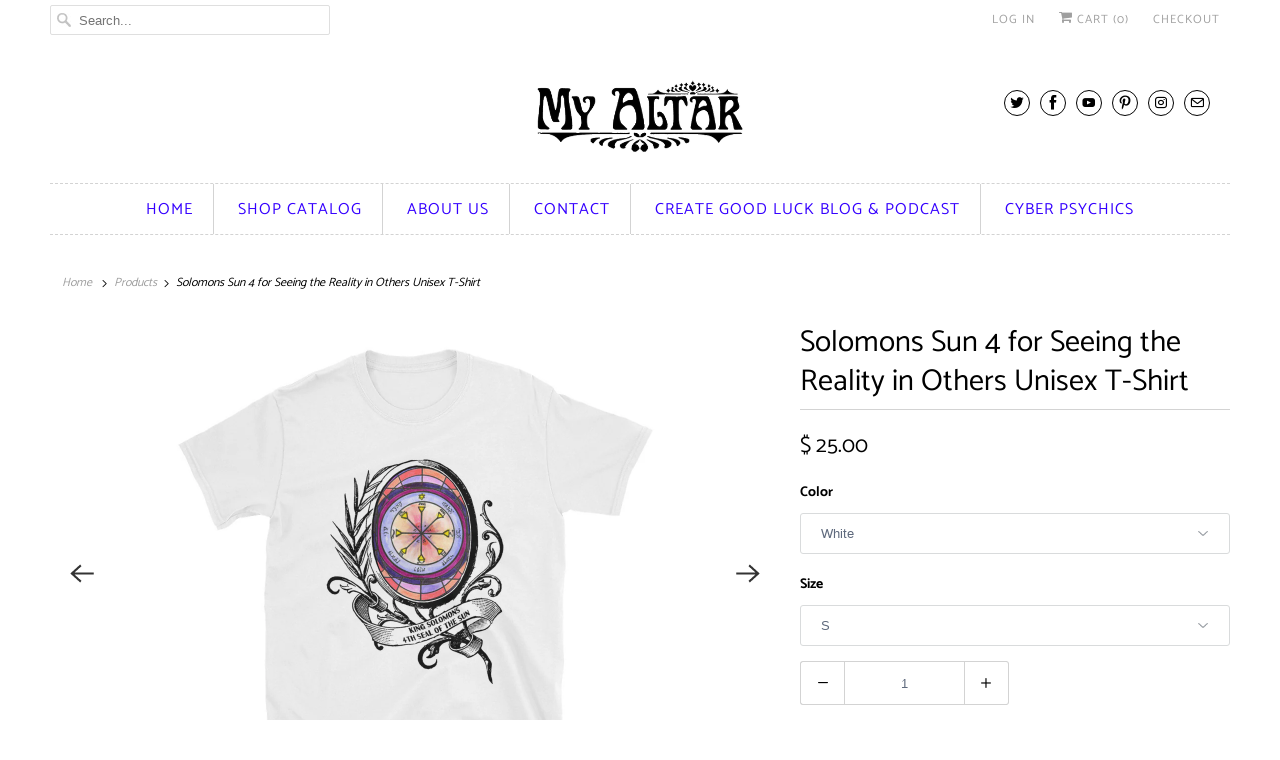

--- FILE ---
content_type: text/html; charset=utf-8
request_url: https://myaltar.com/products/solomons-sun-4-for-seeing-the-reality-in-others-unisex-t-shirt
body_size: 35395
content:
<!DOCTYPE html>
<html lang="en">
  <head>
    <meta charset="utf-8">
    <meta http-equiv="cleartype" content="on">
    <meta name="robots" content="index,follow">

    
    <title>Solomons Sun 4 for Seeing the Reality in Others Unisex T-Shirt - My Altar</title>

    
      <meta name="description" content="King Solomons Seal 4th Pentacle of the Sun for seeing the reality in others. Enables the owner to see others as they really are, not as they pretend to be. When the seal in the vicinity of friend or foe, their true thoughts and secret heart will be opened. Inscription: &quot;Lighten mine eyes that I sleep not in death, lest" />
    

    

<meta name="author" content="My Altar">
<meta property="og:url" content="https://myaltar.com/products/solomons-sun-4-for-seeing-the-reality-in-others-unisex-t-shirt">
<meta property="og:site_name" content="My Altar">




  <meta property="og:type" content="product">
  <meta property="og:title" content="Solomons Sun 4 for Seeing the Reality in Others Unisex T-Shirt">
  
    
      <meta property="og:image" content="https://myaltar.com/cdn/shop/products/mockup-d0601966_600x.jpg?v=1491624350">
      <meta property="og:image:secure_url" content="https://myaltar.com/cdn/shop/products/mockup-d0601966_600x.jpg?v=1491624350">
      <meta property="og:image:width" content="1000">
      <meta property="og:image:height" content="1000">
      <meta property="og:image:alt" content="Solomons Sun 4 for Seeing the Reality in Others Unisex T-Shirt">
      
    
      <meta property="og:image" content="https://myaltar.com/cdn/shop/products/mockup-e48dd19b_600x.jpg?v=1491624352">
      <meta property="og:image:secure_url" content="https://myaltar.com/cdn/shop/products/mockup-e48dd19b_600x.jpg?v=1491624352">
      <meta property="og:image:width" content="1000">
      <meta property="og:image:height" content="1000">
      <meta property="og:image:alt" content="Solomons Sun 4 for Seeing the Reality in Others Unisex T-Shirt">
      
    
      <meta property="og:image" content="https://myaltar.com/cdn/shop/products/mockup-bb18637d_600x.jpg?v=1491624354">
      <meta property="og:image:secure_url" content="https://myaltar.com/cdn/shop/products/mockup-bb18637d_600x.jpg?v=1491624354">
      <meta property="og:image:width" content="1000">
      <meta property="og:image:height" content="1000">
      <meta property="og:image:alt" content="Solomons Sun 4 for Seeing the Reality in Others Unisex T-Shirt">
      
    
  
  <meta property="product:price:amount" content="25.00">
  <meta property="product:price:currency" content="USD">



  <meta property="og:description" content="King Solomons Seal 4th Pentacle of the Sun for seeing the reality in others. Enables the owner to see others as they really are, not as they pretend to be. When the seal in the vicinity of friend or foe, their true thoughts and secret heart will be opened. Inscription: &quot;Lighten mine eyes that I sleep not in death, lest">




  <meta name="twitter:site" content="@myaltar">

<meta name="twitter:card" content="summary">

  <meta name="twitter:title" content="Solomons Sun 4 for Seeing the Reality in Others Unisex T-Shirt">
  <meta name="twitter:description" content="King Solomons Seal 4th Pentacle of the Sun for seeing the reality in others. Enables the owner to see others as they really are, not as they pretend to be. When the seal in the vicinity of friend or foe, their true thoughts and secret heart will be opened. 

Inscription: &quot;Lighten mine eyes that I sleep not in death, lest mine enemy say, I have prevailed against him.&quot; - Psalm 13:3-4.

Comfy, classic fit, ringspun cotton unisex t-shirt.">
  <meta name="twitter:image:width" content="240">
  <meta name="twitter:image:height" content="240">
  <meta name="twitter:image" content="https://myaltar.com/cdn/shop/products/mockup-d0601966_240x.jpg?v=1491624350">
  <meta name="twitter:image:alt" content="Solomons Sun 4 for Seeing the Reality in Others Unisex T-Shirt">



    
    

    <!-- Mobile Specific Metas -->
    <meta name="HandheldFriendly" content="True">
    <meta name="MobileOptimized" content="320">
    <meta name="viewport" content="width=device-width,initial-scale=1">
    <meta name="theme-color" content="#ffffff">

    <!-- Stylesheets for Responsive 7.2.1 -->
    <link href="//myaltar.com/cdn/shop/t/7/assets/styles.scss.css?v=12974125644203841371753276734" rel="stylesheet" type="text/css" media="all" />

    <script>
      /*! lazysizes - v4.1.4 */
      !function(a,b){var c=b(a,a.document);a.lazySizes=c,"object"==typeof module&&module.exports&&(module.exports=c)}(window,function(a,b){"use strict";if(b.getElementsByClassName){var c,d,e=b.documentElement,f=a.Date,g=a.HTMLPictureElement,h="addEventListener",i="getAttribute",j=a[h],k=a.setTimeout,l=a.requestAnimationFrame||k,m=a.requestIdleCallback,n=/^picture$/i,o=["load","error","lazyincluded","_lazyloaded"],p={},q=Array.prototype.forEach,r=function(a,b){return p[b]||(p[b]=new RegExp("(\\s|^)"+b+"(\\s|$)")),p[b].test(a[i]("class")||"")&&p[b]},s=function(a,b){r(a,b)||a.setAttribute("class",(a[i]("class")||"").trim()+" "+b)},t=function(a,b){var c;(c=r(a,b))&&a.setAttribute("class",(a[i]("class")||"").replace(c," "))},u=function(a,b,c){var d=c?h:"removeEventListener";c&&u(a,b),o.forEach(function(c){a[d](c,b)})},v=function(a,d,e,f,g){var h=b.createEvent("Event");return e||(e={}),e.instance=c,h.initEvent(d,!f,!g),h.detail=e,a.dispatchEvent(h),h},w=function(b,c){var e;!g&&(e=a.picturefill||d.pf)?(c&&c.src&&!b[i]("srcset")&&b.setAttribute("srcset",c.src),e({reevaluate:!0,elements:[b]})):c&&c.src&&(b.src=c.src)},x=function(a,b){return(getComputedStyle(a,null)||{})[b]},y=function(a,b,c){for(c=c||a.offsetWidth;c<d.minSize&&b&&!a._lazysizesWidth;)c=b.offsetWidth,b=b.parentNode;return c},z=function(){var a,c,d=[],e=[],f=d,g=function(){var b=f;for(f=d.length?e:d,a=!0,c=!1;b.length;)b.shift()();a=!1},h=function(d,e){a&&!e?d.apply(this,arguments):(f.push(d),c||(c=!0,(b.hidden?k:l)(g)))};return h._lsFlush=g,h}(),A=function(a,b){return b?function(){z(a)}:function(){var b=this,c=arguments;z(function(){a.apply(b,c)})}},B=function(a){var b,c=0,e=d.throttleDelay,g=d.ricTimeout,h=function(){b=!1,c=f.now(),a()},i=m&&g>49?function(){m(h,{timeout:g}),g!==d.ricTimeout&&(g=d.ricTimeout)}:A(function(){k(h)},!0);return function(a){var d;(a=a===!0)&&(g=33),b||(b=!0,d=e-(f.now()-c),0>d&&(d=0),a||9>d?i():k(i,d))}},C=function(a){var b,c,d=99,e=function(){b=null,a()},g=function(){var a=f.now()-c;d>a?k(g,d-a):(m||e)(e)};return function(){c=f.now(),b||(b=k(g,d))}};!function(){var b,c={lazyClass:"lazyload",loadedClass:"lazyloaded",loadingClass:"lazyloading",preloadClass:"lazypreload",errorClass:"lazyerror",autosizesClass:"lazyautosizes",srcAttr:"data-src",srcsetAttr:"data-srcset",sizesAttr:"data-sizes",minSize:40,customMedia:{},init:!0,expFactor:1.5,hFac:.8,loadMode:2,loadHidden:!0,ricTimeout:0,throttleDelay:125};d=a.lazySizesConfig||a.lazysizesConfig||{};for(b in c)b in d||(d[b]=c[b]);a.lazySizesConfig=d,k(function(){d.init&&F()})}();var D=function(){var g,l,m,o,p,y,D,F,G,H,I,J,K,L,M=/^img$/i,N=/^iframe$/i,O="onscroll"in a&&!/(gle|ing)bot/.test(navigator.userAgent),P=0,Q=0,R=0,S=-1,T=function(a){R--,a&&a.target&&u(a.target,T),(!a||0>R||!a.target)&&(R=0)},U=function(a,c){var d,f=a,g="hidden"==x(b.body,"visibility")||"hidden"!=x(a.parentNode,"visibility")&&"hidden"!=x(a,"visibility");for(F-=c,I+=c,G-=c,H+=c;g&&(f=f.offsetParent)&&f!=b.body&&f!=e;)g=(x(f,"opacity")||1)>0,g&&"visible"!=x(f,"overflow")&&(d=f.getBoundingClientRect(),g=H>d.left&&G<d.right&&I>d.top-1&&F<d.bottom+1);return g},V=function(){var a,f,h,j,k,m,n,p,q,r=c.elements;if((o=d.loadMode)&&8>R&&(a=r.length)){f=0,S++,null==K&&("expand"in d||(d.expand=e.clientHeight>500&&e.clientWidth>500?500:370),J=d.expand,K=J*d.expFactor),K>Q&&1>R&&S>2&&o>2&&!b.hidden?(Q=K,S=0):Q=o>1&&S>1&&6>R?J:P;for(;a>f;f++)if(r[f]&&!r[f]._lazyRace)if(O)if((p=r[f][i]("data-expand"))&&(m=1*p)||(m=Q),q!==m&&(y=innerWidth+m*L,D=innerHeight+m,n=-1*m,q=m),h=r[f].getBoundingClientRect(),(I=h.bottom)>=n&&(F=h.top)<=D&&(H=h.right)>=n*L&&(G=h.left)<=y&&(I||H||G||F)&&(d.loadHidden||"hidden"!=x(r[f],"visibility"))&&(l&&3>R&&!p&&(3>o||4>S)||U(r[f],m))){if(ba(r[f]),k=!0,R>9)break}else!k&&l&&!j&&4>R&&4>S&&o>2&&(g[0]||d.preloadAfterLoad)&&(g[0]||!p&&(I||H||G||F||"auto"!=r[f][i](d.sizesAttr)))&&(j=g[0]||r[f]);else ba(r[f]);j&&!k&&ba(j)}},W=B(V),X=function(a){s(a.target,d.loadedClass),t(a.target,d.loadingClass),u(a.target,Z),v(a.target,"lazyloaded")},Y=A(X),Z=function(a){Y({target:a.target})},$=function(a,b){try{a.contentWindow.location.replace(b)}catch(c){a.src=b}},_=function(a){var b,c=a[i](d.srcsetAttr);(b=d.customMedia[a[i]("data-media")||a[i]("media")])&&a.setAttribute("media",b),c&&a.setAttribute("srcset",c)},aa=A(function(a,b,c,e,f){var g,h,j,l,o,p;(o=v(a,"lazybeforeunveil",b)).defaultPrevented||(e&&(c?s(a,d.autosizesClass):a.setAttribute("sizes",e)),h=a[i](d.srcsetAttr),g=a[i](d.srcAttr),f&&(j=a.parentNode,l=j&&n.test(j.nodeName||"")),p=b.firesLoad||"src"in a&&(h||g||l),o={target:a},p&&(u(a,T,!0),clearTimeout(m),m=k(T,2500),s(a,d.loadingClass),u(a,Z,!0)),l&&q.call(j.getElementsByTagName("source"),_),h?a.setAttribute("srcset",h):g&&!l&&(N.test(a.nodeName)?$(a,g):a.src=g),f&&(h||l)&&w(a,{src:g})),a._lazyRace&&delete a._lazyRace,t(a,d.lazyClass),z(function(){(!p||a.complete&&a.naturalWidth>1)&&(p?T(o):R--,X(o))},!0)}),ba=function(a){var b,c=M.test(a.nodeName),e=c&&(a[i](d.sizesAttr)||a[i]("sizes")),f="auto"==e;(!f&&l||!c||!a[i]("src")&&!a.srcset||a.complete||r(a,d.errorClass)||!r(a,d.lazyClass))&&(b=v(a,"lazyunveilread").detail,f&&E.updateElem(a,!0,a.offsetWidth),a._lazyRace=!0,R++,aa(a,b,f,e,c))},ca=function(){if(!l){if(f.now()-p<999)return void k(ca,999);var a=C(function(){d.loadMode=3,W()});l=!0,d.loadMode=3,W(),j("scroll",function(){3==d.loadMode&&(d.loadMode=2),a()},!0)}};return{_:function(){p=f.now(),c.elements=b.getElementsByClassName(d.lazyClass),g=b.getElementsByClassName(d.lazyClass+" "+d.preloadClass),L=d.hFac,j("scroll",W,!0),j("resize",W,!0),a.MutationObserver?new MutationObserver(W).observe(e,{childList:!0,subtree:!0,attributes:!0}):(e[h]("DOMNodeInserted",W,!0),e[h]("DOMAttrModified",W,!0),setInterval(W,999)),j("hashchange",W,!0),["focus","mouseover","click","load","transitionend","animationend","webkitAnimationEnd"].forEach(function(a){b[h](a,W,!0)}),/d$|^c/.test(b.readyState)?ca():(j("load",ca),b[h]("DOMContentLoaded",W),k(ca,2e4)),c.elements.length?(V(),z._lsFlush()):W()},checkElems:W,unveil:ba}}(),E=function(){var a,c=A(function(a,b,c,d){var e,f,g;if(a._lazysizesWidth=d,d+="px",a.setAttribute("sizes",d),n.test(b.nodeName||""))for(e=b.getElementsByTagName("source"),f=0,g=e.length;g>f;f++)e[f].setAttribute("sizes",d);c.detail.dataAttr||w(a,c.detail)}),e=function(a,b,d){var e,f=a.parentNode;f&&(d=y(a,f,d),e=v(a,"lazybeforesizes",{width:d,dataAttr:!!b}),e.defaultPrevented||(d=e.detail.width,d&&d!==a._lazysizesWidth&&c(a,f,e,d)))},f=function(){var b,c=a.length;if(c)for(b=0;c>b;b++)e(a[b])},g=C(f);return{_:function(){a=b.getElementsByClassName(d.autosizesClass),j("resize",g)},checkElems:g,updateElem:e}}(),F=function(){F.i||(F.i=!0,E._(),D._())};return c={cfg:d,autoSizer:E,loader:D,init:F,uP:w,aC:s,rC:t,hC:r,fire:v,gW:y,rAF:z}}});
      /*! lazysizes - v4.1.4 */
      !function(a,b){var c=function(){b(a.lazySizes),a.removeEventListener("lazyunveilread",c,!0)};b=b.bind(null,a,a.document),"object"==typeof module&&module.exports?b(require("lazysizes")):a.lazySizes?c():a.addEventListener("lazyunveilread",c,!0)}(window,function(a,b,c){"use strict";function d(){this.ratioElems=b.getElementsByClassName("lazyaspectratio"),this._setupEvents(),this.processImages()}if(a.addEventListener){var e,f,g,h=Array.prototype.forEach,i=/^picture$/i,j="data-aspectratio",k="img["+j+"]",l=function(b){return a.matchMedia?(l=function(a){return!a||(matchMedia(a)||{}).matches})(b):a.Modernizr&&Modernizr.mq?!b||Modernizr.mq(b):!b},m=c.aC,n=c.rC,o=c.cfg;d.prototype={_setupEvents:function(){var a=this,c=function(b){b.naturalWidth<36?a.addAspectRatio(b,!0):a.removeAspectRatio(b,!0)},d=function(){a.processImages()};b.addEventListener("load",function(a){a.target.getAttribute&&a.target.getAttribute(j)&&c(a.target)},!0),addEventListener("resize",function(){var b,d=function(){h.call(a.ratioElems,c)};return function(){clearTimeout(b),b=setTimeout(d,99)}}()),b.addEventListener("DOMContentLoaded",d),addEventListener("load",d)},processImages:function(a){var c,d;a||(a=b),c="length"in a&&!a.nodeName?a:a.querySelectorAll(k);for(d=0;d<c.length;d++)c[d].naturalWidth>36?this.removeAspectRatio(c[d]):this.addAspectRatio(c[d])},getSelectedRatio:function(a){var b,c,d,e,f,g=a.parentNode;if(g&&i.test(g.nodeName||""))for(d=g.getElementsByTagName("source"),b=0,c=d.length;c>b;b++)if(e=d[b].getAttribute("data-media")||d[b].getAttribute("media"),o.customMedia[e]&&(e=o.customMedia[e]),l(e)){f=d[b].getAttribute(j);break}return f||a.getAttribute(j)||""},parseRatio:function(){var a=/^\s*([+\d\.]+)(\s*[\/x]\s*([+\d\.]+))?\s*$/,b={};return function(c){var d;return!b[c]&&(d=c.match(a))&&(d[3]?b[c]=d[1]/d[3]:b[c]=1*d[1]),b[c]}}(),addAspectRatio:function(b,c){var d,e=b.offsetWidth,f=b.offsetHeight;return c||m(b,"lazyaspectratio"),36>e&&0>=f?void((e||f&&a.console)&&console.log("Define width or height of image, so we can calculate the other dimension")):(d=this.getSelectedRatio(b),d=this.parseRatio(d),void(d&&(e?b.style.height=e/d+"px":b.style.width=f*d+"px")))},removeAspectRatio:function(a){n(a,"lazyaspectratio"),a.style.height="",a.style.width="",a.removeAttribute(j)}},f=function(){g=a.jQuery||a.Zepto||a.shoestring||a.$,g&&g.fn&&!g.fn.imageRatio&&g.fn.filter&&g.fn.add&&g.fn.find?g.fn.imageRatio=function(){return e.processImages(this.find(k).add(this.filter(k))),this}:g=!1},f(),setTimeout(f),e=new d,a.imageRatio=e,"object"==typeof module&&module.exports?module.exports=e:"function"==typeof define&&define.amd&&define(e)}});
    </script>

    <script>
      
Shopify = window.Shopify || {};Shopify.theme_settings = {};Shopify.theme_settings.current_locale = "en";Shopify.theme_settings.shop_url = "https://myaltar.com";Shopify.translation =Shopify.translation || {};Shopify.translation.newsletter_success_text = "Thank you for joining our mailing list!";Shopify.translation.menu = "Menu";Shopify.translation.agree_to_terms_warning = "You must agree with the terms and conditions to checkout.";Shopify.translation.cart_discount = "Discount";Shopify.translation.edit_cart = "View Cart";Shopify.translation.add_to_cart_success = "Just Added";Shopify.translation.agree_to_terms_html = "I Agree with the Terms &amp; Conditions";Shopify.translation.checkout = "Checkout";Shopify.translation.or = "or";Shopify.translation.continue_shopping = "Continue Shopping";Shopify.translation.product_add_to_cart_success = "Added";Shopify.translation.product_add_to_cart = "Add to Cart";Shopify.translation.product_notify_form_email = "Email address";Shopify.translation.product_notify_form_send = "Send";Shopify.translation.items_left_count_one = "item left";Shopify.translation.items_left_count_other = "items left";Shopify.translation.product_sold_out = "Sold Out";Shopify.translation.product_unavailable = "Unavailable";Shopify.translation.product_notify_form_success = "Thanks! We will notify you when this product becomes available!";
    </script>

    <!-- Icons -->
    
      <link rel="shortcut icon" type="image/x-icon" href="//myaltar.com/cdn/shop/files/MyAltarFavicon32_8d8ab11b-eec1-4228-838d-73e0be3f295d_180x180.jpg?v=1614370563">
      <link rel="apple-touch-icon" href="//myaltar.com/cdn/shop/files/MyAltarFavicon32_8d8ab11b-eec1-4228-838d-73e0be3f295d_180x180.jpg?v=1614370563"/>
      <link rel="apple-touch-icon" sizes="72x72" href="//myaltar.com/cdn/shop/files/MyAltarFavicon32_8d8ab11b-eec1-4228-838d-73e0be3f295d_72x72.jpg?v=1614370563"/>
      <link rel="apple-touch-icon" sizes="114x114" href="//myaltar.com/cdn/shop/files/MyAltarFavicon32_8d8ab11b-eec1-4228-838d-73e0be3f295d_114x114.jpg?v=1614370563"/>
      <link rel="apple-touch-icon" sizes="180x180" href="//myaltar.com/cdn/shop/files/MyAltarFavicon32_8d8ab11b-eec1-4228-838d-73e0be3f295d_180x180.jpg?v=1614370563"/>
      <link rel="apple-touch-icon" sizes="228x228" href="//myaltar.com/cdn/shop/files/MyAltarFavicon32_8d8ab11b-eec1-4228-838d-73e0be3f295d_228x228.jpg?v=1614370563"/>
    
      <link rel="canonical" href="https://myaltar.com/products/solomons-sun-4-for-seeing-the-reality-in-others-unisex-t-shirt" />

    

    <script src="//myaltar.com/cdn/shop/t/7/assets/app.js?v=127085013273531586571652323815" type="text/javascript"></script>
    <script>window.performance && window.performance.mark && window.performance.mark('shopify.content_for_header.start');</script><meta name="google-site-verification" content="-4hN0oCBmTJd5J3Je0nU6TctXwDUQiTz8IyLfTcdV30">
<meta id="shopify-digital-wallet" name="shopify-digital-wallet" content="/11555832/digital_wallets/dialog">
<meta name="shopify-checkout-api-token" content="7debbb5e0559ad87e19b1560c4398dce">
<link rel="alternate" type="application/json+oembed" href="https://myaltar.com/products/solomons-sun-4-for-seeing-the-reality-in-others-unisex-t-shirt.oembed">
<script async="async" src="/checkouts/internal/preloads.js?locale=en-US"></script>
<link rel="preconnect" href="https://shop.app" crossorigin="anonymous">
<script async="async" src="https://shop.app/checkouts/internal/preloads.js?locale=en-US&shop_id=11555832" crossorigin="anonymous"></script>
<script id="apple-pay-shop-capabilities" type="application/json">{"shopId":11555832,"countryCode":"US","currencyCode":"USD","merchantCapabilities":["supports3DS"],"merchantId":"gid:\/\/shopify\/Shop\/11555832","merchantName":"My Altar","requiredBillingContactFields":["postalAddress","email"],"requiredShippingContactFields":["postalAddress","email"],"shippingType":"shipping","supportedNetworks":["visa","masterCard","amex","discover","elo","jcb"],"total":{"type":"pending","label":"My Altar","amount":"1.00"},"shopifyPaymentsEnabled":true,"supportsSubscriptions":true}</script>
<script id="shopify-features" type="application/json">{"accessToken":"7debbb5e0559ad87e19b1560c4398dce","betas":["rich-media-storefront-analytics"],"domain":"myaltar.com","predictiveSearch":true,"shopId":11555832,"locale":"en"}</script>
<script>var Shopify = Shopify || {};
Shopify.shop = "my-altar.myshopify.com";
Shopify.locale = "en";
Shopify.currency = {"active":"USD","rate":"1.0"};
Shopify.country = "US";
Shopify.theme = {"name":"Responsive","id":102472056992,"schema_name":"Responsive","schema_version":"7.2.1","theme_store_id":304,"role":"main"};
Shopify.theme.handle = "null";
Shopify.theme.style = {"id":null,"handle":null};
Shopify.cdnHost = "myaltar.com/cdn";
Shopify.routes = Shopify.routes || {};
Shopify.routes.root = "/";</script>
<script type="module">!function(o){(o.Shopify=o.Shopify||{}).modules=!0}(window);</script>
<script>!function(o){function n(){var o=[];function n(){o.push(Array.prototype.slice.apply(arguments))}return n.q=o,n}var t=o.Shopify=o.Shopify||{};t.loadFeatures=n(),t.autoloadFeatures=n()}(window);</script>
<script>
  window.ShopifyPay = window.ShopifyPay || {};
  window.ShopifyPay.apiHost = "shop.app\/pay";
  window.ShopifyPay.redirectState = null;
</script>
<script id="shop-js-analytics" type="application/json">{"pageType":"product"}</script>
<script defer="defer" async type="module" src="//myaltar.com/cdn/shopifycloud/shop-js/modules/v2/client.init-shop-cart-sync_WVOgQShq.en.esm.js"></script>
<script defer="defer" async type="module" src="//myaltar.com/cdn/shopifycloud/shop-js/modules/v2/chunk.common_C_13GLB1.esm.js"></script>
<script defer="defer" async type="module" src="//myaltar.com/cdn/shopifycloud/shop-js/modules/v2/chunk.modal_CLfMGd0m.esm.js"></script>
<script type="module">
  await import("//myaltar.com/cdn/shopifycloud/shop-js/modules/v2/client.init-shop-cart-sync_WVOgQShq.en.esm.js");
await import("//myaltar.com/cdn/shopifycloud/shop-js/modules/v2/chunk.common_C_13GLB1.esm.js");
await import("//myaltar.com/cdn/shopifycloud/shop-js/modules/v2/chunk.modal_CLfMGd0m.esm.js");

  window.Shopify.SignInWithShop?.initShopCartSync?.({"fedCMEnabled":true,"windoidEnabled":true});

</script>
<script>
  window.Shopify = window.Shopify || {};
  if (!window.Shopify.featureAssets) window.Shopify.featureAssets = {};
  window.Shopify.featureAssets['shop-js'] = {"shop-cart-sync":["modules/v2/client.shop-cart-sync_DuR37GeY.en.esm.js","modules/v2/chunk.common_C_13GLB1.esm.js","modules/v2/chunk.modal_CLfMGd0m.esm.js"],"init-fed-cm":["modules/v2/client.init-fed-cm_BucUoe6W.en.esm.js","modules/v2/chunk.common_C_13GLB1.esm.js","modules/v2/chunk.modal_CLfMGd0m.esm.js"],"shop-toast-manager":["modules/v2/client.shop-toast-manager_B0JfrpKj.en.esm.js","modules/v2/chunk.common_C_13GLB1.esm.js","modules/v2/chunk.modal_CLfMGd0m.esm.js"],"init-shop-cart-sync":["modules/v2/client.init-shop-cart-sync_WVOgQShq.en.esm.js","modules/v2/chunk.common_C_13GLB1.esm.js","modules/v2/chunk.modal_CLfMGd0m.esm.js"],"shop-button":["modules/v2/client.shop-button_B_U3bv27.en.esm.js","modules/v2/chunk.common_C_13GLB1.esm.js","modules/v2/chunk.modal_CLfMGd0m.esm.js"],"init-windoid":["modules/v2/client.init-windoid_DuP9q_di.en.esm.js","modules/v2/chunk.common_C_13GLB1.esm.js","modules/v2/chunk.modal_CLfMGd0m.esm.js"],"shop-cash-offers":["modules/v2/client.shop-cash-offers_BmULhtno.en.esm.js","modules/v2/chunk.common_C_13GLB1.esm.js","modules/v2/chunk.modal_CLfMGd0m.esm.js"],"pay-button":["modules/v2/client.pay-button_CrPSEbOK.en.esm.js","modules/v2/chunk.common_C_13GLB1.esm.js","modules/v2/chunk.modal_CLfMGd0m.esm.js"],"init-customer-accounts":["modules/v2/client.init-customer-accounts_jNk9cPYQ.en.esm.js","modules/v2/client.shop-login-button_DJ5ldayH.en.esm.js","modules/v2/chunk.common_C_13GLB1.esm.js","modules/v2/chunk.modal_CLfMGd0m.esm.js"],"avatar":["modules/v2/client.avatar_BTnouDA3.en.esm.js"],"checkout-modal":["modules/v2/client.checkout-modal_pBPyh9w8.en.esm.js","modules/v2/chunk.common_C_13GLB1.esm.js","modules/v2/chunk.modal_CLfMGd0m.esm.js"],"init-shop-for-new-customer-accounts":["modules/v2/client.init-shop-for-new-customer-accounts_BUoCy7a5.en.esm.js","modules/v2/client.shop-login-button_DJ5ldayH.en.esm.js","modules/v2/chunk.common_C_13GLB1.esm.js","modules/v2/chunk.modal_CLfMGd0m.esm.js"],"init-customer-accounts-sign-up":["modules/v2/client.init-customer-accounts-sign-up_CnczCz9H.en.esm.js","modules/v2/client.shop-login-button_DJ5ldayH.en.esm.js","modules/v2/chunk.common_C_13GLB1.esm.js","modules/v2/chunk.modal_CLfMGd0m.esm.js"],"init-shop-email-lookup-coordinator":["modules/v2/client.init-shop-email-lookup-coordinator_CzjY5t9o.en.esm.js","modules/v2/chunk.common_C_13GLB1.esm.js","modules/v2/chunk.modal_CLfMGd0m.esm.js"],"shop-follow-button":["modules/v2/client.shop-follow-button_CsYC63q7.en.esm.js","modules/v2/chunk.common_C_13GLB1.esm.js","modules/v2/chunk.modal_CLfMGd0m.esm.js"],"shop-login-button":["modules/v2/client.shop-login-button_DJ5ldayH.en.esm.js","modules/v2/chunk.common_C_13GLB1.esm.js","modules/v2/chunk.modal_CLfMGd0m.esm.js"],"shop-login":["modules/v2/client.shop-login_B9ccPdmx.en.esm.js","modules/v2/chunk.common_C_13GLB1.esm.js","modules/v2/chunk.modal_CLfMGd0m.esm.js"],"lead-capture":["modules/v2/client.lead-capture_D0K_KgYb.en.esm.js","modules/v2/chunk.common_C_13GLB1.esm.js","modules/v2/chunk.modal_CLfMGd0m.esm.js"],"payment-terms":["modules/v2/client.payment-terms_BWmiNN46.en.esm.js","modules/v2/chunk.common_C_13GLB1.esm.js","modules/v2/chunk.modal_CLfMGd0m.esm.js"]};
</script>
<script>(function() {
  var isLoaded = false;
  function asyncLoad() {
    if (isLoaded) return;
    isLoaded = true;
    var urls = ["https:\/\/d35wltpnil53he.cloudfront.net\/zoom-magnifier\/js\/v1.0\/zoom_magnifier.js?shop=my-altar.myshopify.com","https:\/\/assets.cloudlift.app\/api\/assets\/options.js?shop=my-altar.myshopify.com","https:\/\/app.teelaunch.com\/sizing-charts-script.js?shop=my-altar.myshopify.com","\/\/cdn.shopify.com\/proxy\/69a868e0d395075add9bf3daca14b0f2f5e2a8a1a45901f0aff55d8d17fe234c\/static.cdn.printful.com\/static\/js\/external\/shopify-product-customizer.js?v=0.28\u0026shop=my-altar.myshopify.com\u0026sp-cache-control=cHVibGljLCBtYXgtYWdlPTkwMA","https:\/\/pmslider.netlify.app\/preview.js?v=1\u0026shop=my-altar.myshopify.com"];
    for (var i = 0; i < urls.length; i++) {
      var s = document.createElement('script');
      s.type = 'text/javascript';
      s.async = true;
      s.src = urls[i];
      var x = document.getElementsByTagName('script')[0];
      x.parentNode.insertBefore(s, x);
    }
  };
  if(window.attachEvent) {
    window.attachEvent('onload', asyncLoad);
  } else {
    window.addEventListener('load', asyncLoad, false);
  }
})();</script>
<script id="__st">var __st={"a":11555832,"offset":-25200,"reqid":"e0bb38e5-4d40-4b93-8ae7-44ef70e19213-1769628189","pageurl":"myaltar.com\/products\/solomons-sun-4-for-seeing-the-reality-in-others-unisex-t-shirt","u":"13c656732562","p":"product","rtyp":"product","rid":9151304193};</script>
<script>window.ShopifyPaypalV4VisibilityTracking = true;</script>
<script id="captcha-bootstrap">!function(){'use strict';const t='contact',e='account',n='new_comment',o=[[t,t],['blogs',n],['comments',n],[t,'customer']],c=[[e,'customer_login'],[e,'guest_login'],[e,'recover_customer_password'],[e,'create_customer']],r=t=>t.map((([t,e])=>`form[action*='/${t}']:not([data-nocaptcha='true']) input[name='form_type'][value='${e}']`)).join(','),a=t=>()=>t?[...document.querySelectorAll(t)].map((t=>t.form)):[];function s(){const t=[...o],e=r(t);return a(e)}const i='password',u='form_key',d=['recaptcha-v3-token','g-recaptcha-response','h-captcha-response',i],f=()=>{try{return window.sessionStorage}catch{return}},m='__shopify_v',_=t=>t.elements[u];function p(t,e,n=!1){try{const o=window.sessionStorage,c=JSON.parse(o.getItem(e)),{data:r}=function(t){const{data:e,action:n}=t;return t[m]||n?{data:e,action:n}:{data:t,action:n}}(c);for(const[e,n]of Object.entries(r))t.elements[e]&&(t.elements[e].value=n);n&&o.removeItem(e)}catch(o){console.error('form repopulation failed',{error:o})}}const l='form_type',E='cptcha';function T(t){t.dataset[E]=!0}const w=window,h=w.document,L='Shopify',v='ce_forms',y='captcha';let A=!1;((t,e)=>{const n=(g='f06e6c50-85a8-45c8-87d0-21a2b65856fe',I='https://cdn.shopify.com/shopifycloud/storefront-forms-hcaptcha/ce_storefront_forms_captcha_hcaptcha.v1.5.2.iife.js',D={infoText:'Protected by hCaptcha',privacyText:'Privacy',termsText:'Terms'},(t,e,n)=>{const o=w[L][v],c=o.bindForm;if(c)return c(t,g,e,D).then(n);var r;o.q.push([[t,g,e,D],n]),r=I,A||(h.body.append(Object.assign(h.createElement('script'),{id:'captcha-provider',async:!0,src:r})),A=!0)});var g,I,D;w[L]=w[L]||{},w[L][v]=w[L][v]||{},w[L][v].q=[],w[L][y]=w[L][y]||{},w[L][y].protect=function(t,e){n(t,void 0,e),T(t)},Object.freeze(w[L][y]),function(t,e,n,w,h,L){const[v,y,A,g]=function(t,e,n){const i=e?o:[],u=t?c:[],d=[...i,...u],f=r(d),m=r(i),_=r(d.filter((([t,e])=>n.includes(e))));return[a(f),a(m),a(_),s()]}(w,h,L),I=t=>{const e=t.target;return e instanceof HTMLFormElement?e:e&&e.form},D=t=>v().includes(t);t.addEventListener('submit',(t=>{const e=I(t);if(!e)return;const n=D(e)&&!e.dataset.hcaptchaBound&&!e.dataset.recaptchaBound,o=_(e),c=g().includes(e)&&(!o||!o.value);(n||c)&&t.preventDefault(),c&&!n&&(function(t){try{if(!f())return;!function(t){const e=f();if(!e)return;const n=_(t);if(!n)return;const o=n.value;o&&e.removeItem(o)}(t);const e=Array.from(Array(32),(()=>Math.random().toString(36)[2])).join('');!function(t,e){_(t)||t.append(Object.assign(document.createElement('input'),{type:'hidden',name:u})),t.elements[u].value=e}(t,e),function(t,e){const n=f();if(!n)return;const o=[...t.querySelectorAll(`input[type='${i}']`)].map((({name:t})=>t)),c=[...d,...o],r={};for(const[a,s]of new FormData(t).entries())c.includes(a)||(r[a]=s);n.setItem(e,JSON.stringify({[m]:1,action:t.action,data:r}))}(t,e)}catch(e){console.error('failed to persist form',e)}}(e),e.submit())}));const S=(t,e)=>{t&&!t.dataset[E]&&(n(t,e.some((e=>e===t))),T(t))};for(const o of['focusin','change'])t.addEventListener(o,(t=>{const e=I(t);D(e)&&S(e,y())}));const B=e.get('form_key'),M=e.get(l),P=B&&M;t.addEventListener('DOMContentLoaded',(()=>{const t=y();if(P)for(const e of t)e.elements[l].value===M&&p(e,B);[...new Set([...A(),...v().filter((t=>'true'===t.dataset.shopifyCaptcha))])].forEach((e=>S(e,t)))}))}(h,new URLSearchParams(w.location.search),n,t,e,['guest_login'])})(!0,!0)}();</script>
<script integrity="sha256-4kQ18oKyAcykRKYeNunJcIwy7WH5gtpwJnB7kiuLZ1E=" data-source-attribution="shopify.loadfeatures" defer="defer" src="//myaltar.com/cdn/shopifycloud/storefront/assets/storefront/load_feature-a0a9edcb.js" crossorigin="anonymous"></script>
<script crossorigin="anonymous" defer="defer" src="//myaltar.com/cdn/shopifycloud/storefront/assets/shopify_pay/storefront-65b4c6d7.js?v=20250812"></script>
<script data-source-attribution="shopify.dynamic_checkout.dynamic.init">var Shopify=Shopify||{};Shopify.PaymentButton=Shopify.PaymentButton||{isStorefrontPortableWallets:!0,init:function(){window.Shopify.PaymentButton.init=function(){};var t=document.createElement("script");t.src="https://myaltar.com/cdn/shopifycloud/portable-wallets/latest/portable-wallets.en.js",t.type="module",document.head.appendChild(t)}};
</script>
<script data-source-attribution="shopify.dynamic_checkout.buyer_consent">
  function portableWalletsHideBuyerConsent(e){var t=document.getElementById("shopify-buyer-consent"),n=document.getElementById("shopify-subscription-policy-button");t&&n&&(t.classList.add("hidden"),t.setAttribute("aria-hidden","true"),n.removeEventListener("click",e))}function portableWalletsShowBuyerConsent(e){var t=document.getElementById("shopify-buyer-consent"),n=document.getElementById("shopify-subscription-policy-button");t&&n&&(t.classList.remove("hidden"),t.removeAttribute("aria-hidden"),n.addEventListener("click",e))}window.Shopify?.PaymentButton&&(window.Shopify.PaymentButton.hideBuyerConsent=portableWalletsHideBuyerConsent,window.Shopify.PaymentButton.showBuyerConsent=portableWalletsShowBuyerConsent);
</script>
<script>
  function portableWalletsCleanup(e){e&&e.src&&console.error("Failed to load portable wallets script "+e.src);var t=document.querySelectorAll("shopify-accelerated-checkout .shopify-payment-button__skeleton, shopify-accelerated-checkout-cart .wallet-cart-button__skeleton"),e=document.getElementById("shopify-buyer-consent");for(let e=0;e<t.length;e++)t[e].remove();e&&e.remove()}function portableWalletsNotLoadedAsModule(e){e instanceof ErrorEvent&&"string"==typeof e.message&&e.message.includes("import.meta")&&"string"==typeof e.filename&&e.filename.includes("portable-wallets")&&(window.removeEventListener("error",portableWalletsNotLoadedAsModule),window.Shopify.PaymentButton.failedToLoad=e,"loading"===document.readyState?document.addEventListener("DOMContentLoaded",window.Shopify.PaymentButton.init):window.Shopify.PaymentButton.init())}window.addEventListener("error",portableWalletsNotLoadedAsModule);
</script>

<script type="module" src="https://myaltar.com/cdn/shopifycloud/portable-wallets/latest/portable-wallets.en.js" onError="portableWalletsCleanup(this)" crossorigin="anonymous"></script>
<script nomodule>
  document.addEventListener("DOMContentLoaded", portableWalletsCleanup);
</script>

<script id='scb4127' type='text/javascript' async='' src='https://myaltar.com/cdn/shopifycloud/privacy-banner/storefront-banner.js'></script><link id="shopify-accelerated-checkout-styles" rel="stylesheet" media="screen" href="https://myaltar.com/cdn/shopifycloud/portable-wallets/latest/accelerated-checkout-backwards-compat.css" crossorigin="anonymous">
<style id="shopify-accelerated-checkout-cart">
        #shopify-buyer-consent {
  margin-top: 1em;
  display: inline-block;
  width: 100%;
}

#shopify-buyer-consent.hidden {
  display: none;
}

#shopify-subscription-policy-button {
  background: none;
  border: none;
  padding: 0;
  text-decoration: underline;
  font-size: inherit;
  cursor: pointer;
}

#shopify-subscription-policy-button::before {
  box-shadow: none;
}

      </style>

<script>window.performance && window.performance.mark && window.performance.mark('shopify.content_for_header.end');</script>

    <noscript>
      <style>
        .slides > li:first-child {display: block;}
        .image__fallback {
          width: 100vw;
          display: block !important;
          max-width: 100vw !important;
          margin-bottom: 0;
        }
        .no-js-only {
          display: inherit !important;
        }
        .icon-cart.cart-button {
          display: none;
        }
        .lazyload {
          opacity: 1;
          -webkit-filter: blur(0);
          filter: blur(0);
        }
        .animate_right,
        .animate_left,
        .animate_up,
        .animate_down {
          opacity: 1;
        }
        .product_section .product_form {
          opacity: 1;
        }
        .multi_select,
        form .select {
          display: block !important;
        }
        .swatch_options {
          display: none;
        }
        .image-element__wrap {
          display: none;
        }
      </style>
    </noscript>

  


<link href="https://monorail-edge.shopifysvc.com" rel="dns-prefetch">
<script>(function(){if ("sendBeacon" in navigator && "performance" in window) {try {var session_token_from_headers = performance.getEntriesByType('navigation')[0].serverTiming.find(x => x.name == '_s').description;} catch {var session_token_from_headers = undefined;}var session_cookie_matches = document.cookie.match(/_shopify_s=([^;]*)/);var session_token_from_cookie = session_cookie_matches && session_cookie_matches.length === 2 ? session_cookie_matches[1] : "";var session_token = session_token_from_headers || session_token_from_cookie || "";function handle_abandonment_event(e) {var entries = performance.getEntries().filter(function(entry) {return /monorail-edge.shopifysvc.com/.test(entry.name);});if (!window.abandonment_tracked && entries.length === 0) {window.abandonment_tracked = true;var currentMs = Date.now();var navigation_start = performance.timing.navigationStart;var payload = {shop_id: 11555832,url: window.location.href,navigation_start,duration: currentMs - navigation_start,session_token,page_type: "product"};window.navigator.sendBeacon("https://monorail-edge.shopifysvc.com/v1/produce", JSON.stringify({schema_id: "online_store_buyer_site_abandonment/1.1",payload: payload,metadata: {event_created_at_ms: currentMs,event_sent_at_ms: currentMs}}));}}window.addEventListener('pagehide', handle_abandonment_event);}}());</script>
<script id="web-pixels-manager-setup">(function e(e,d,r,n,o){if(void 0===o&&(o={}),!Boolean(null===(a=null===(i=window.Shopify)||void 0===i?void 0:i.analytics)||void 0===a?void 0:a.replayQueue)){var i,a;window.Shopify=window.Shopify||{};var t=window.Shopify;t.analytics=t.analytics||{};var s=t.analytics;s.replayQueue=[],s.publish=function(e,d,r){return s.replayQueue.push([e,d,r]),!0};try{self.performance.mark("wpm:start")}catch(e){}var l=function(){var e={modern:/Edge?\/(1{2}[4-9]|1[2-9]\d|[2-9]\d{2}|\d{4,})\.\d+(\.\d+|)|Firefox\/(1{2}[4-9]|1[2-9]\d|[2-9]\d{2}|\d{4,})\.\d+(\.\d+|)|Chrom(ium|e)\/(9{2}|\d{3,})\.\d+(\.\d+|)|(Maci|X1{2}).+ Version\/(15\.\d+|(1[6-9]|[2-9]\d|\d{3,})\.\d+)([,.]\d+|)( \(\w+\)|)( Mobile\/\w+|) Safari\/|Chrome.+OPR\/(9{2}|\d{3,})\.\d+\.\d+|(CPU[ +]OS|iPhone[ +]OS|CPU[ +]iPhone|CPU IPhone OS|CPU iPad OS)[ +]+(15[._]\d+|(1[6-9]|[2-9]\d|\d{3,})[._]\d+)([._]\d+|)|Android:?[ /-](13[3-9]|1[4-9]\d|[2-9]\d{2}|\d{4,})(\.\d+|)(\.\d+|)|Android.+Firefox\/(13[5-9]|1[4-9]\d|[2-9]\d{2}|\d{4,})\.\d+(\.\d+|)|Android.+Chrom(ium|e)\/(13[3-9]|1[4-9]\d|[2-9]\d{2}|\d{4,})\.\d+(\.\d+|)|SamsungBrowser\/([2-9]\d|\d{3,})\.\d+/,legacy:/Edge?\/(1[6-9]|[2-9]\d|\d{3,})\.\d+(\.\d+|)|Firefox\/(5[4-9]|[6-9]\d|\d{3,})\.\d+(\.\d+|)|Chrom(ium|e)\/(5[1-9]|[6-9]\d|\d{3,})\.\d+(\.\d+|)([\d.]+$|.*Safari\/(?![\d.]+ Edge\/[\d.]+$))|(Maci|X1{2}).+ Version\/(10\.\d+|(1[1-9]|[2-9]\d|\d{3,})\.\d+)([,.]\d+|)( \(\w+\)|)( Mobile\/\w+|) Safari\/|Chrome.+OPR\/(3[89]|[4-9]\d|\d{3,})\.\d+\.\d+|(CPU[ +]OS|iPhone[ +]OS|CPU[ +]iPhone|CPU IPhone OS|CPU iPad OS)[ +]+(10[._]\d+|(1[1-9]|[2-9]\d|\d{3,})[._]\d+)([._]\d+|)|Android:?[ /-](13[3-9]|1[4-9]\d|[2-9]\d{2}|\d{4,})(\.\d+|)(\.\d+|)|Mobile Safari.+OPR\/([89]\d|\d{3,})\.\d+\.\d+|Android.+Firefox\/(13[5-9]|1[4-9]\d|[2-9]\d{2}|\d{4,})\.\d+(\.\d+|)|Android.+Chrom(ium|e)\/(13[3-9]|1[4-9]\d|[2-9]\d{2}|\d{4,})\.\d+(\.\d+|)|Android.+(UC? ?Browser|UCWEB|U3)[ /]?(15\.([5-9]|\d{2,})|(1[6-9]|[2-9]\d|\d{3,})\.\d+)\.\d+|SamsungBrowser\/(5\.\d+|([6-9]|\d{2,})\.\d+)|Android.+MQ{2}Browser\/(14(\.(9|\d{2,})|)|(1[5-9]|[2-9]\d|\d{3,})(\.\d+|))(\.\d+|)|K[Aa][Ii]OS\/(3\.\d+|([4-9]|\d{2,})\.\d+)(\.\d+|)/},d=e.modern,r=e.legacy,n=navigator.userAgent;return n.match(d)?"modern":n.match(r)?"legacy":"unknown"}(),u="modern"===l?"modern":"legacy",c=(null!=n?n:{modern:"",legacy:""})[u],f=function(e){return[e.baseUrl,"/wpm","/b",e.hashVersion,"modern"===e.buildTarget?"m":"l",".js"].join("")}({baseUrl:d,hashVersion:r,buildTarget:u}),m=function(e){var d=e.version,r=e.bundleTarget,n=e.surface,o=e.pageUrl,i=e.monorailEndpoint;return{emit:function(e){var a=e.status,t=e.errorMsg,s=(new Date).getTime(),l=JSON.stringify({metadata:{event_sent_at_ms:s},events:[{schema_id:"web_pixels_manager_load/3.1",payload:{version:d,bundle_target:r,page_url:o,status:a,surface:n,error_msg:t},metadata:{event_created_at_ms:s}}]});if(!i)return console&&console.warn&&console.warn("[Web Pixels Manager] No Monorail endpoint provided, skipping logging."),!1;try{return self.navigator.sendBeacon.bind(self.navigator)(i,l)}catch(e){}var u=new XMLHttpRequest;try{return u.open("POST",i,!0),u.setRequestHeader("Content-Type","text/plain"),u.send(l),!0}catch(e){return console&&console.warn&&console.warn("[Web Pixels Manager] Got an unhandled error while logging to Monorail."),!1}}}}({version:r,bundleTarget:l,surface:e.surface,pageUrl:self.location.href,monorailEndpoint:e.monorailEndpoint});try{o.browserTarget=l,function(e){var d=e.src,r=e.async,n=void 0===r||r,o=e.onload,i=e.onerror,a=e.sri,t=e.scriptDataAttributes,s=void 0===t?{}:t,l=document.createElement("script"),u=document.querySelector("head"),c=document.querySelector("body");if(l.async=n,l.src=d,a&&(l.integrity=a,l.crossOrigin="anonymous"),s)for(var f in s)if(Object.prototype.hasOwnProperty.call(s,f))try{l.dataset[f]=s[f]}catch(e){}if(o&&l.addEventListener("load",o),i&&l.addEventListener("error",i),u)u.appendChild(l);else{if(!c)throw new Error("Did not find a head or body element to append the script");c.appendChild(l)}}({src:f,async:!0,onload:function(){if(!function(){var e,d;return Boolean(null===(d=null===(e=window.Shopify)||void 0===e?void 0:e.analytics)||void 0===d?void 0:d.initialized)}()){var d=window.webPixelsManager.init(e)||void 0;if(d){var r=window.Shopify.analytics;r.replayQueue.forEach((function(e){var r=e[0],n=e[1],o=e[2];d.publishCustomEvent(r,n,o)})),r.replayQueue=[],r.publish=d.publishCustomEvent,r.visitor=d.visitor,r.initialized=!0}}},onerror:function(){return m.emit({status:"failed",errorMsg:"".concat(f," has failed to load")})},sri:function(e){var d=/^sha384-[A-Za-z0-9+/=]+$/;return"string"==typeof e&&d.test(e)}(c)?c:"",scriptDataAttributes:o}),m.emit({status:"loading"})}catch(e){m.emit({status:"failed",errorMsg:(null==e?void 0:e.message)||"Unknown error"})}}})({shopId: 11555832,storefrontBaseUrl: "https://myaltar.com",extensionsBaseUrl: "https://extensions.shopifycdn.com/cdn/shopifycloud/web-pixels-manager",monorailEndpoint: "https://monorail-edge.shopifysvc.com/unstable/produce_batch",surface: "storefront-renderer",enabledBetaFlags: ["2dca8a86"],webPixelsConfigList: [{"id":"68092148","configuration":"{\"tagID\":\"2613259963123\"}","eventPayloadVersion":"v1","runtimeContext":"STRICT","scriptVersion":"18031546ee651571ed29edbe71a3550b","type":"APP","apiClientId":3009811,"privacyPurposes":["ANALYTICS","MARKETING","SALE_OF_DATA"],"dataSharingAdjustments":{"protectedCustomerApprovalScopes":["read_customer_address","read_customer_email","read_customer_name","read_customer_personal_data","read_customer_phone"]}},{"id":"74678516","eventPayloadVersion":"v1","runtimeContext":"LAX","scriptVersion":"1","type":"CUSTOM","privacyPurposes":["ANALYTICS"],"name":"Google Analytics tag (migrated)"},{"id":"shopify-app-pixel","configuration":"{}","eventPayloadVersion":"v1","runtimeContext":"STRICT","scriptVersion":"0450","apiClientId":"shopify-pixel","type":"APP","privacyPurposes":["ANALYTICS","MARKETING"]},{"id":"shopify-custom-pixel","eventPayloadVersion":"v1","runtimeContext":"LAX","scriptVersion":"0450","apiClientId":"shopify-pixel","type":"CUSTOM","privacyPurposes":["ANALYTICS","MARKETING"]}],isMerchantRequest: false,initData: {"shop":{"name":"My Altar","paymentSettings":{"currencyCode":"USD"},"myshopifyDomain":"my-altar.myshopify.com","countryCode":"US","storefrontUrl":"https:\/\/myaltar.com"},"customer":null,"cart":null,"checkout":null,"productVariants":[{"price":{"amount":25.0,"currencyCode":"USD"},"product":{"title":"Solomons Sun 4 for Seeing the Reality in Others Unisex T-Shirt","vendor":"My Altar","id":"9151304193","untranslatedTitle":"Solomons Sun 4 for Seeing the Reality in Others Unisex T-Shirt","url":"\/products\/solomons-sun-4-for-seeing-the-reality-in-others-unisex-t-shirt","type":""},"id":"32794618241","image":{"src":"\/\/myaltar.com\/cdn\/shop\/products\/mockup-e48dd19b.jpg?v=1491624352"},"sku":null,"title":"White \/ S","untranslatedTitle":"White \/ S"},{"price":{"amount":25.0,"currencyCode":"USD"},"product":{"title":"Solomons Sun 4 for Seeing the Reality in Others Unisex T-Shirt","vendor":"My Altar","id":"9151304193","untranslatedTitle":"Solomons Sun 4 for Seeing the Reality in Others Unisex T-Shirt","url":"\/products\/solomons-sun-4-for-seeing-the-reality-in-others-unisex-t-shirt","type":""},"id":"32794618305","image":{"src":"\/\/myaltar.com\/cdn\/shop\/products\/mockup-e48dd19b.jpg?v=1491624352"},"sku":null,"title":"White \/ M","untranslatedTitle":"White \/ M"},{"price":{"amount":25.0,"currencyCode":"USD"},"product":{"title":"Solomons Sun 4 for Seeing the Reality in Others Unisex T-Shirt","vendor":"My Altar","id":"9151304193","untranslatedTitle":"Solomons Sun 4 for Seeing the Reality in Others Unisex T-Shirt","url":"\/products\/solomons-sun-4-for-seeing-the-reality-in-others-unisex-t-shirt","type":""},"id":"32794618369","image":{"src":"\/\/myaltar.com\/cdn\/shop\/products\/mockup-e48dd19b.jpg?v=1491624352"},"sku":null,"title":"White \/ L","untranslatedTitle":"White \/ L"},{"price":{"amount":25.0,"currencyCode":"USD"},"product":{"title":"Solomons Sun 4 for Seeing the Reality in Others Unisex T-Shirt","vendor":"My Altar","id":"9151304193","untranslatedTitle":"Solomons Sun 4 for Seeing the Reality in Others Unisex T-Shirt","url":"\/products\/solomons-sun-4-for-seeing-the-reality-in-others-unisex-t-shirt","type":""},"id":"32794618433","image":{"src":"\/\/myaltar.com\/cdn\/shop\/products\/mockup-e48dd19b.jpg?v=1491624352"},"sku":null,"title":"White \/ XL","untranslatedTitle":"White \/ XL"},{"price":{"amount":29.0,"currencyCode":"USD"},"product":{"title":"Solomons Sun 4 for Seeing the Reality in Others Unisex T-Shirt","vendor":"My Altar","id":"9151304193","untranslatedTitle":"Solomons Sun 4 for Seeing the Reality in Others Unisex T-Shirt","url":"\/products\/solomons-sun-4-for-seeing-the-reality-in-others-unisex-t-shirt","type":""},"id":"32794618497","image":{"src":"\/\/myaltar.com\/cdn\/shop\/products\/mockup-e48dd19b.jpg?v=1491624352"},"sku":null,"title":"White \/ 2XL","untranslatedTitle":"White \/ 2XL"},{"price":{"amount":32.0,"currencyCode":"USD"},"product":{"title":"Solomons Sun 4 for Seeing the Reality in Others Unisex T-Shirt","vendor":"My Altar","id":"9151304193","untranslatedTitle":"Solomons Sun 4 for Seeing the Reality in Others Unisex T-Shirt","url":"\/products\/solomons-sun-4-for-seeing-the-reality-in-others-unisex-t-shirt","type":""},"id":"32794618561","image":{"src":"\/\/myaltar.com\/cdn\/shop\/products\/mockup-e48dd19b.jpg?v=1491624352"},"sku":null,"title":"White \/ 3XL","untranslatedTitle":"White \/ 3XL"},{"price":{"amount":25.0,"currencyCode":"USD"},"product":{"title":"Solomons Sun 4 for Seeing the Reality in Others Unisex T-Shirt","vendor":"My Altar","id":"9151304193","untranslatedTitle":"Solomons Sun 4 for Seeing the Reality in Others Unisex T-Shirt","url":"\/products\/solomons-sun-4-for-seeing-the-reality-in-others-unisex-t-shirt","type":""},"id":"32794618625","image":{"src":"\/\/myaltar.com\/cdn\/shop\/products\/mockup-d0601966.jpg?v=1491624350"},"sku":null,"title":"Black \/ S","untranslatedTitle":"Black \/ S"},{"price":{"amount":25.0,"currencyCode":"USD"},"product":{"title":"Solomons Sun 4 for Seeing the Reality in Others Unisex T-Shirt","vendor":"My Altar","id":"9151304193","untranslatedTitle":"Solomons Sun 4 for Seeing the Reality in Others Unisex T-Shirt","url":"\/products\/solomons-sun-4-for-seeing-the-reality-in-others-unisex-t-shirt","type":""},"id":"32794618689","image":{"src":"\/\/myaltar.com\/cdn\/shop\/products\/mockup-d0601966.jpg?v=1491624350"},"sku":null,"title":"Black \/ M","untranslatedTitle":"Black \/ M"},{"price":{"amount":25.0,"currencyCode":"USD"},"product":{"title":"Solomons Sun 4 for Seeing the Reality in Others Unisex T-Shirt","vendor":"My Altar","id":"9151304193","untranslatedTitle":"Solomons Sun 4 for Seeing the Reality in Others Unisex T-Shirt","url":"\/products\/solomons-sun-4-for-seeing-the-reality-in-others-unisex-t-shirt","type":""},"id":"32794618753","image":{"src":"\/\/myaltar.com\/cdn\/shop\/products\/mockup-d0601966.jpg?v=1491624350"},"sku":null,"title":"Black \/ L","untranslatedTitle":"Black \/ L"},{"price":{"amount":25.0,"currencyCode":"USD"},"product":{"title":"Solomons Sun 4 for Seeing the Reality in Others Unisex T-Shirt","vendor":"My Altar","id":"9151304193","untranslatedTitle":"Solomons Sun 4 for Seeing the Reality in Others Unisex T-Shirt","url":"\/products\/solomons-sun-4-for-seeing-the-reality-in-others-unisex-t-shirt","type":""},"id":"32794618817","image":{"src":"\/\/myaltar.com\/cdn\/shop\/products\/mockup-d0601966.jpg?v=1491624350"},"sku":null,"title":"Black \/ XL","untranslatedTitle":"Black \/ XL"},{"price":{"amount":29.0,"currencyCode":"USD"},"product":{"title":"Solomons Sun 4 for Seeing the Reality in Others Unisex T-Shirt","vendor":"My Altar","id":"9151304193","untranslatedTitle":"Solomons Sun 4 for Seeing the Reality in Others Unisex T-Shirt","url":"\/products\/solomons-sun-4-for-seeing-the-reality-in-others-unisex-t-shirt","type":""},"id":"32794618881","image":{"src":"\/\/myaltar.com\/cdn\/shop\/products\/mockup-d0601966.jpg?v=1491624350"},"sku":null,"title":"Black \/ 2XL","untranslatedTitle":"Black \/ 2XL"},{"price":{"amount":32.0,"currencyCode":"USD"},"product":{"title":"Solomons Sun 4 for Seeing the Reality in Others Unisex T-Shirt","vendor":"My Altar","id":"9151304193","untranslatedTitle":"Solomons Sun 4 for Seeing the Reality in Others Unisex T-Shirt","url":"\/products\/solomons-sun-4-for-seeing-the-reality-in-others-unisex-t-shirt","type":""},"id":"32794618945","image":{"src":"\/\/myaltar.com\/cdn\/shop\/products\/mockup-d0601966.jpg?v=1491624350"},"sku":null,"title":"Black \/ 3XL","untranslatedTitle":"Black \/ 3XL"},{"price":{"amount":25.0,"currencyCode":"USD"},"product":{"title":"Solomons Sun 4 for Seeing the Reality in Others Unisex T-Shirt","vendor":"My Altar","id":"9151304193","untranslatedTitle":"Solomons Sun 4 for Seeing the Reality in Others Unisex T-Shirt","url":"\/products\/solomons-sun-4-for-seeing-the-reality-in-others-unisex-t-shirt","type":""},"id":"32794619009","image":{"src":"\/\/myaltar.com\/cdn\/shop\/products\/mockup-bb18637d.jpg?v=1491624354"},"sku":null,"title":"Navy \/ S","untranslatedTitle":"Navy \/ S"},{"price":{"amount":25.0,"currencyCode":"USD"},"product":{"title":"Solomons Sun 4 for Seeing the Reality in Others Unisex T-Shirt","vendor":"My Altar","id":"9151304193","untranslatedTitle":"Solomons Sun 4 for Seeing the Reality in Others Unisex T-Shirt","url":"\/products\/solomons-sun-4-for-seeing-the-reality-in-others-unisex-t-shirt","type":""},"id":"32794619073","image":{"src":"\/\/myaltar.com\/cdn\/shop\/products\/mockup-bb18637d.jpg?v=1491624354"},"sku":null,"title":"Navy \/ M","untranslatedTitle":"Navy \/ M"},{"price":{"amount":25.0,"currencyCode":"USD"},"product":{"title":"Solomons Sun 4 for Seeing the Reality in Others Unisex T-Shirt","vendor":"My Altar","id":"9151304193","untranslatedTitle":"Solomons Sun 4 for Seeing the Reality in Others Unisex T-Shirt","url":"\/products\/solomons-sun-4-for-seeing-the-reality-in-others-unisex-t-shirt","type":""},"id":"32794619137","image":{"src":"\/\/myaltar.com\/cdn\/shop\/products\/mockup-bb18637d.jpg?v=1491624354"},"sku":null,"title":"Navy \/ L","untranslatedTitle":"Navy \/ L"},{"price":{"amount":25.0,"currencyCode":"USD"},"product":{"title":"Solomons Sun 4 for Seeing the Reality in Others Unisex T-Shirt","vendor":"My Altar","id":"9151304193","untranslatedTitle":"Solomons Sun 4 for Seeing the Reality in Others Unisex T-Shirt","url":"\/products\/solomons-sun-4-for-seeing-the-reality-in-others-unisex-t-shirt","type":""},"id":"32794619201","image":{"src":"\/\/myaltar.com\/cdn\/shop\/products\/mockup-bb18637d.jpg?v=1491624354"},"sku":null,"title":"Navy \/ XL","untranslatedTitle":"Navy \/ XL"},{"price":{"amount":29.0,"currencyCode":"USD"},"product":{"title":"Solomons Sun 4 for Seeing the Reality in Others Unisex T-Shirt","vendor":"My Altar","id":"9151304193","untranslatedTitle":"Solomons Sun 4 for Seeing the Reality in Others Unisex T-Shirt","url":"\/products\/solomons-sun-4-for-seeing-the-reality-in-others-unisex-t-shirt","type":""},"id":"32794619265","image":{"src":"\/\/myaltar.com\/cdn\/shop\/products\/mockup-bb18637d.jpg?v=1491624354"},"sku":null,"title":"Navy \/ 2XL","untranslatedTitle":"Navy \/ 2XL"},{"price":{"amount":32.0,"currencyCode":"USD"},"product":{"title":"Solomons Sun 4 for Seeing the Reality in Others Unisex T-Shirt","vendor":"My Altar","id":"9151304193","untranslatedTitle":"Solomons Sun 4 for Seeing the Reality in Others Unisex T-Shirt","url":"\/products\/solomons-sun-4-for-seeing-the-reality-in-others-unisex-t-shirt","type":""},"id":"32794619329","image":{"src":"\/\/myaltar.com\/cdn\/shop\/products\/mockup-bb18637d.jpg?v=1491624354"},"sku":null,"title":"Navy \/ 3XL","untranslatedTitle":"Navy \/ 3XL"}],"purchasingCompany":null},},"https://myaltar.com/cdn","fcfee988w5aeb613cpc8e4bc33m6693e112",{"modern":"","legacy":""},{"shopId":"11555832","storefrontBaseUrl":"https:\/\/myaltar.com","extensionBaseUrl":"https:\/\/extensions.shopifycdn.com\/cdn\/shopifycloud\/web-pixels-manager","surface":"storefront-renderer","enabledBetaFlags":"[\"2dca8a86\"]","isMerchantRequest":"false","hashVersion":"fcfee988w5aeb613cpc8e4bc33m6693e112","publish":"custom","events":"[[\"page_viewed\",{}],[\"product_viewed\",{\"productVariant\":{\"price\":{\"amount\":25.0,\"currencyCode\":\"USD\"},\"product\":{\"title\":\"Solomons Sun 4 for Seeing the Reality in Others Unisex T-Shirt\",\"vendor\":\"My Altar\",\"id\":\"9151304193\",\"untranslatedTitle\":\"Solomons Sun 4 for Seeing the Reality in Others Unisex T-Shirt\",\"url\":\"\/products\/solomons-sun-4-for-seeing-the-reality-in-others-unisex-t-shirt\",\"type\":\"\"},\"id\":\"32794618241\",\"image\":{\"src\":\"\/\/myaltar.com\/cdn\/shop\/products\/mockup-e48dd19b.jpg?v=1491624352\"},\"sku\":null,\"title\":\"White \/ S\",\"untranslatedTitle\":\"White \/ S\"}}]]"});</script><script>
  window.ShopifyAnalytics = window.ShopifyAnalytics || {};
  window.ShopifyAnalytics.meta = window.ShopifyAnalytics.meta || {};
  window.ShopifyAnalytics.meta.currency = 'USD';
  var meta = {"product":{"id":9151304193,"gid":"gid:\/\/shopify\/Product\/9151304193","vendor":"My Altar","type":"","handle":"solomons-sun-4-for-seeing-the-reality-in-others-unisex-t-shirt","variants":[{"id":32794618241,"price":2500,"name":"Solomons Sun 4 for Seeing the Reality in Others Unisex T-Shirt - White \/ S","public_title":"White \/ S","sku":null},{"id":32794618305,"price":2500,"name":"Solomons Sun 4 for Seeing the Reality in Others Unisex T-Shirt - White \/ M","public_title":"White \/ M","sku":null},{"id":32794618369,"price":2500,"name":"Solomons Sun 4 for Seeing the Reality in Others Unisex T-Shirt - White \/ L","public_title":"White \/ L","sku":null},{"id":32794618433,"price":2500,"name":"Solomons Sun 4 for Seeing the Reality in Others Unisex T-Shirt - White \/ XL","public_title":"White \/ XL","sku":null},{"id":32794618497,"price":2900,"name":"Solomons Sun 4 for Seeing the Reality in Others Unisex T-Shirt - White \/ 2XL","public_title":"White \/ 2XL","sku":null},{"id":32794618561,"price":3200,"name":"Solomons Sun 4 for Seeing the Reality in Others Unisex T-Shirt - White \/ 3XL","public_title":"White \/ 3XL","sku":null},{"id":32794618625,"price":2500,"name":"Solomons Sun 4 for Seeing the Reality in Others Unisex T-Shirt - Black \/ S","public_title":"Black \/ S","sku":null},{"id":32794618689,"price":2500,"name":"Solomons Sun 4 for Seeing the Reality in Others Unisex T-Shirt - Black \/ M","public_title":"Black \/ M","sku":null},{"id":32794618753,"price":2500,"name":"Solomons Sun 4 for Seeing the Reality in Others Unisex T-Shirt - Black \/ L","public_title":"Black \/ L","sku":null},{"id":32794618817,"price":2500,"name":"Solomons Sun 4 for Seeing the Reality in Others Unisex T-Shirt - Black \/ XL","public_title":"Black \/ XL","sku":null},{"id":32794618881,"price":2900,"name":"Solomons Sun 4 for Seeing the Reality in Others Unisex T-Shirt - Black \/ 2XL","public_title":"Black \/ 2XL","sku":null},{"id":32794618945,"price":3200,"name":"Solomons Sun 4 for Seeing the Reality in Others Unisex T-Shirt - Black \/ 3XL","public_title":"Black \/ 3XL","sku":null},{"id":32794619009,"price":2500,"name":"Solomons Sun 4 for Seeing the Reality in Others Unisex T-Shirt - Navy \/ S","public_title":"Navy \/ S","sku":null},{"id":32794619073,"price":2500,"name":"Solomons Sun 4 for Seeing the Reality in Others Unisex T-Shirt - Navy \/ M","public_title":"Navy \/ M","sku":null},{"id":32794619137,"price":2500,"name":"Solomons Sun 4 for Seeing the Reality in Others Unisex T-Shirt - Navy \/ L","public_title":"Navy \/ L","sku":null},{"id":32794619201,"price":2500,"name":"Solomons Sun 4 for Seeing the Reality in Others Unisex T-Shirt - Navy \/ XL","public_title":"Navy \/ XL","sku":null},{"id":32794619265,"price":2900,"name":"Solomons Sun 4 for Seeing the Reality in Others Unisex T-Shirt - Navy \/ 2XL","public_title":"Navy \/ 2XL","sku":null},{"id":32794619329,"price":3200,"name":"Solomons Sun 4 for Seeing the Reality in Others Unisex T-Shirt - Navy \/ 3XL","public_title":"Navy \/ 3XL","sku":null}],"remote":false},"page":{"pageType":"product","resourceType":"product","resourceId":9151304193,"requestId":"e0bb38e5-4d40-4b93-8ae7-44ef70e19213-1769628189"}};
  for (var attr in meta) {
    window.ShopifyAnalytics.meta[attr] = meta[attr];
  }
</script>
<script class="analytics">
  (function () {
    var customDocumentWrite = function(content) {
      var jquery = null;

      if (window.jQuery) {
        jquery = window.jQuery;
      } else if (window.Checkout && window.Checkout.$) {
        jquery = window.Checkout.$;
      }

      if (jquery) {
        jquery('body').append(content);
      }
    };

    var hasLoggedConversion = function(token) {
      if (token) {
        return document.cookie.indexOf('loggedConversion=' + token) !== -1;
      }
      return false;
    }

    var setCookieIfConversion = function(token) {
      if (token) {
        var twoMonthsFromNow = new Date(Date.now());
        twoMonthsFromNow.setMonth(twoMonthsFromNow.getMonth() + 2);

        document.cookie = 'loggedConversion=' + token + '; expires=' + twoMonthsFromNow;
      }
    }

    var trekkie = window.ShopifyAnalytics.lib = window.trekkie = window.trekkie || [];
    if (trekkie.integrations) {
      return;
    }
    trekkie.methods = [
      'identify',
      'page',
      'ready',
      'track',
      'trackForm',
      'trackLink'
    ];
    trekkie.factory = function(method) {
      return function() {
        var args = Array.prototype.slice.call(arguments);
        args.unshift(method);
        trekkie.push(args);
        return trekkie;
      };
    };
    for (var i = 0; i < trekkie.methods.length; i++) {
      var key = trekkie.methods[i];
      trekkie[key] = trekkie.factory(key);
    }
    trekkie.load = function(config) {
      trekkie.config = config || {};
      trekkie.config.initialDocumentCookie = document.cookie;
      var first = document.getElementsByTagName('script')[0];
      var script = document.createElement('script');
      script.type = 'text/javascript';
      script.onerror = function(e) {
        var scriptFallback = document.createElement('script');
        scriptFallback.type = 'text/javascript';
        scriptFallback.onerror = function(error) {
                var Monorail = {
      produce: function produce(monorailDomain, schemaId, payload) {
        var currentMs = new Date().getTime();
        var event = {
          schema_id: schemaId,
          payload: payload,
          metadata: {
            event_created_at_ms: currentMs,
            event_sent_at_ms: currentMs
          }
        };
        return Monorail.sendRequest("https://" + monorailDomain + "/v1/produce", JSON.stringify(event));
      },
      sendRequest: function sendRequest(endpointUrl, payload) {
        // Try the sendBeacon API
        if (window && window.navigator && typeof window.navigator.sendBeacon === 'function' && typeof window.Blob === 'function' && !Monorail.isIos12()) {
          var blobData = new window.Blob([payload], {
            type: 'text/plain'
          });

          if (window.navigator.sendBeacon(endpointUrl, blobData)) {
            return true;
          } // sendBeacon was not successful

        } // XHR beacon

        var xhr = new XMLHttpRequest();

        try {
          xhr.open('POST', endpointUrl);
          xhr.setRequestHeader('Content-Type', 'text/plain');
          xhr.send(payload);
        } catch (e) {
          console.log(e);
        }

        return false;
      },
      isIos12: function isIos12() {
        return window.navigator.userAgent.lastIndexOf('iPhone; CPU iPhone OS 12_') !== -1 || window.navigator.userAgent.lastIndexOf('iPad; CPU OS 12_') !== -1;
      }
    };
    Monorail.produce('monorail-edge.shopifysvc.com',
      'trekkie_storefront_load_errors/1.1',
      {shop_id: 11555832,
      theme_id: 102472056992,
      app_name: "storefront",
      context_url: window.location.href,
      source_url: "//myaltar.com/cdn/s/trekkie.storefront.a804e9514e4efded663580eddd6991fcc12b5451.min.js"});

        };
        scriptFallback.async = true;
        scriptFallback.src = '//myaltar.com/cdn/s/trekkie.storefront.a804e9514e4efded663580eddd6991fcc12b5451.min.js';
        first.parentNode.insertBefore(scriptFallback, first);
      };
      script.async = true;
      script.src = '//myaltar.com/cdn/s/trekkie.storefront.a804e9514e4efded663580eddd6991fcc12b5451.min.js';
      first.parentNode.insertBefore(script, first);
    };
    trekkie.load(
      {"Trekkie":{"appName":"storefront","development":false,"defaultAttributes":{"shopId":11555832,"isMerchantRequest":null,"themeId":102472056992,"themeCityHash":"2319144198921390958","contentLanguage":"en","currency":"USD","eventMetadataId":"aa2ae3e3-32b6-453c-9030-c65aabb2c600"},"isServerSideCookieWritingEnabled":true,"monorailRegion":"shop_domain","enabledBetaFlags":["65f19447","b5387b81"]},"Session Attribution":{},"S2S":{"facebookCapiEnabled":false,"source":"trekkie-storefront-renderer","apiClientId":580111}}
    );

    var loaded = false;
    trekkie.ready(function() {
      if (loaded) return;
      loaded = true;

      window.ShopifyAnalytics.lib = window.trekkie;

      var originalDocumentWrite = document.write;
      document.write = customDocumentWrite;
      try { window.ShopifyAnalytics.merchantGoogleAnalytics.call(this); } catch(error) {};
      document.write = originalDocumentWrite;

      window.ShopifyAnalytics.lib.page(null,{"pageType":"product","resourceType":"product","resourceId":9151304193,"requestId":"e0bb38e5-4d40-4b93-8ae7-44ef70e19213-1769628189","shopifyEmitted":true});

      var match = window.location.pathname.match(/checkouts\/(.+)\/(thank_you|post_purchase)/)
      var token = match? match[1]: undefined;
      if (!hasLoggedConversion(token)) {
        setCookieIfConversion(token);
        window.ShopifyAnalytics.lib.track("Viewed Product",{"currency":"USD","variantId":32794618241,"productId":9151304193,"productGid":"gid:\/\/shopify\/Product\/9151304193","name":"Solomons Sun 4 for Seeing the Reality in Others Unisex T-Shirt - White \/ S","price":"25.00","sku":null,"brand":"My Altar","variant":"White \/ S","category":"","nonInteraction":true,"remote":false},undefined,undefined,{"shopifyEmitted":true});
      window.ShopifyAnalytics.lib.track("monorail:\/\/trekkie_storefront_viewed_product\/1.1",{"currency":"USD","variantId":32794618241,"productId":9151304193,"productGid":"gid:\/\/shopify\/Product\/9151304193","name":"Solomons Sun 4 for Seeing the Reality in Others Unisex T-Shirt - White \/ S","price":"25.00","sku":null,"brand":"My Altar","variant":"White \/ S","category":"","nonInteraction":true,"remote":false,"referer":"https:\/\/myaltar.com\/products\/solomons-sun-4-for-seeing-the-reality-in-others-unisex-t-shirt"});
      }
    });


        var eventsListenerScript = document.createElement('script');
        eventsListenerScript.async = true;
        eventsListenerScript.src = "//myaltar.com/cdn/shopifycloud/storefront/assets/shop_events_listener-3da45d37.js";
        document.getElementsByTagName('head')[0].appendChild(eventsListenerScript);

})();</script>
  <script>
  if (!window.ga || (window.ga && typeof window.ga !== 'function')) {
    window.ga = function ga() {
      (window.ga.q = window.ga.q || []).push(arguments);
      if (window.Shopify && window.Shopify.analytics && typeof window.Shopify.analytics.publish === 'function') {
        window.Shopify.analytics.publish("ga_stub_called", {}, {sendTo: "google_osp_migration"});
      }
      console.error("Shopify's Google Analytics stub called with:", Array.from(arguments), "\nSee https://help.shopify.com/manual/promoting-marketing/pixels/pixel-migration#google for more information.");
    };
    if (window.Shopify && window.Shopify.analytics && typeof window.Shopify.analytics.publish === 'function') {
      window.Shopify.analytics.publish("ga_stub_initialized", {}, {sendTo: "google_osp_migration"});
    }
  }
</script>
<script
  defer
  src="https://myaltar.com/cdn/shopifycloud/perf-kit/shopify-perf-kit-3.1.0.min.js"
  data-application="storefront-renderer"
  data-shop-id="11555832"
  data-render-region="gcp-us-east1"
  data-page-type="product"
  data-theme-instance-id="102472056992"
  data-theme-name="Responsive"
  data-theme-version="7.2.1"
  data-monorail-region="shop_domain"
  data-resource-timing-sampling-rate="10"
  data-shs="true"
  data-shs-beacon="true"
  data-shs-export-with-fetch="true"
  data-shs-logs-sample-rate="1"
  data-shs-beacon-endpoint="https://myaltar.com/api/collect"
></script>
</head>

  

  <body class="product"
        data-money-format="$ {{amount}}
"
    data-active-currency="USD"
    data-shop-url="https://myaltar.com"
    data-default-lang="en"
    data-current-lang="en">

    <div id="shopify-section-header" class="shopify-section header-section"> <script type="application/ld+json">
  {
    "@context": "http://schema.org",
    "@type": "Organization",
    "name": "My Altar",
    
      
      "logo": "https://myaltar.com/cdn/shop/files/myaltar450x200z_450x.png?v=1613789800",
    
    "sameAs": [
      "https://twitter.com/myaltar",
      "https://www.facebook.com/shoushockie/",
      "https://pinterest.com/myaltar",
      "https://www.instagram.com/myaltar",
      "",
      "",
      "https://www.youtube.com/galoreos",
      ""
    ],
    "url": "https://myaltar.com"
  }
</script>

 



<div class="top_bar top_bar--fixed-true announcementBar--false">
  <div class="container">
    
      <div class="four columns top_bar_search">
        <form class="search" action="/search">
          
          <input type="text" name="q" class="search_box" placeholder="Search..." value="" autocapitalize="off" autocomplete="off" autocorrect="off" />
        </form>
      </div>
    

    

    <div class="columns twelve">
      <ul>
        

        

        
          
            <li>
              <a href="/account/login" id="customer_login_link" data-no-instant>Log in</a>
            </li>
          
        

        <li>
          <a href="/cart" class="cart_button"><span class="icon-cart"></span> Cart (<span class="cart_count">0</span>)</a>
        </li>
        <li>
          
            <a href="/cart" class="checkout">Checkout</a>
          
        </li>
      </ul>
    </div>
  </div>
</div>

<div class="container content header-container">
  <div class="sixteen columns logo header-logo topSearch--true">
    
      <div class="header_icons social_icons">
        
  <a href="https://twitter.com/myaltar" title="My Altar on Twitter" class="ss-icon" rel="me" target="_blank">
    <span class="icon-twitter"></span>
  </a>



  <a href="https://www.facebook.com/shoushockie/" title="My Altar on Facebook" class="ss-icon" rel="me" target="_blank">
    <span class="icon-facebook"></span>
  </a>



  <a href="https://www.youtube.com/galoreos" title="My Altar on YouTube" class="ss-icon" rel="me" target="_blank">
    <span class="icon-youtube"></span>
  </a>





  <a href="https://pinterest.com/myaltar" title="My Altar on Pinterest" class="ss-icon" rel="me" target="_blank">
    <span class="icon-pinterest"></span>
  </a>





  <a href="https://www.instagram.com/myaltar" title="My Altar on Instagram" class="ss-icon" rel="me" target="_blank">
    <span class="icon-instagram"></span>
  </a>







  <a href="mailto:loveliestdreams@outlook.com" title="Email My Altar" class="ss-icon mail" target="_blank">
    <span class="icon-mail"></span>
  </a>

      </div>
    

    <a href="/" title="My Altar" class="logo-align--center">
      
        







<div class="image-element__wrap" style=" max-width: 450px;">
  <img  alt=""
        data-src="//myaltar.com/cdn/shop/files/myaltar450x200z_1600x.png?v=1613789800"
        data-sizes="auto"
        data-aspectratio="450/200"
        data-srcset="//myaltar.com/cdn/shop/files/myaltar450x200z_5000x.png?v=1613789800 5000w,
    //myaltar.com/cdn/shop/files/myaltar450x200z_4500x.png?v=1613789800 4500w,
    //myaltar.com/cdn/shop/files/myaltar450x200z_4000x.png?v=1613789800 4000w,
    //myaltar.com/cdn/shop/files/myaltar450x200z_3500x.png?v=1613789800 3500w,
    //myaltar.com/cdn/shop/files/myaltar450x200z_3000x.png?v=1613789800 3000w,
    //myaltar.com/cdn/shop/files/myaltar450x200z_2500x.png?v=1613789800 2500w,
    //myaltar.com/cdn/shop/files/myaltar450x200z_2000x.png?v=1613789800 2000w,
    //myaltar.com/cdn/shop/files/myaltar450x200z_1800x.png?v=1613789800 1800w,
    //myaltar.com/cdn/shop/files/myaltar450x200z_1600x.png?v=1613789800 1600w,
    //myaltar.com/cdn/shop/files/myaltar450x200z_1400x.png?v=1613789800 1400w,
    //myaltar.com/cdn/shop/files/myaltar450x200z_1200x.png?v=1613789800 1200w,
    //myaltar.com/cdn/shop/files/myaltar450x200z_1000x.png?v=1613789800 1000w,
    //myaltar.com/cdn/shop/files/myaltar450x200z_800x.png?v=1613789800 800w,
    //myaltar.com/cdn/shop/files/myaltar450x200z_600x.png?v=1613789800 600w,
    //myaltar.com/cdn/shop/files/myaltar450x200z_400x.png?v=1613789800 400w,
    //myaltar.com/cdn/shop/files/myaltar450x200z_200x.png?v=1613789800 200w"
        style=";"
        class="lazyload lazyload--fade-in "
  />
</div>



<noscript>
  <img src="//myaltar.com/cdn/shop/files/myaltar450x200z_2000x.png?v=1613789800" alt="" class="">
</noscript>

      
    </a>
  </div>

  <div class="sixteen columns clearfix">
    <div id="mobile_nav" class="nav-align--center nav-border--dashed"></div>
    <div id="nav" class=" nav-align--center
                          nav-border--dashed
                          nav-separator--solid">
      <ul class="js-navigation menu-navigation " id="menu" role="navigation">

        


        

          
          

          
            

  
    <li>
      <a tabindex="0" href="/" >Home</a>
    </li>
  



          

        

          
          

          
            

  
    <li>
      <a tabindex="0" href="/collections" >Shop Catalog</a>
    </li>
  



          

        

          
          

          
            

  
    <li>
      <a tabindex="0" href="/pages/about-us" >About us</a>
    </li>
  



          

        

          
          

          
            

  
    <li>
      <a tabindex="0" href="/pages/contact-us" >Contact</a>
    </li>
  



          

        

          
          

          
            

  
    <li>
      <a tabindex="0" href="http://www.creategoodluck.com" >Create Good Luck Blog & Podcast</a>
    </li>
  



          

        

          
          

          
            

  
    <li>
      <a tabindex="0" href="/pages/cyber-psychics" >Cyber Psychics</a>
    </li>
  



          

        
        
      </ul>
    </div>
  </div>
</div>

<style>
  .header-logo.logo a {
    max-width: 210px;
  }
  .featured_content a, .featured_content p {
    color: #444444;
  }

  .announcementBar .icon-close {
    color: #ffffff;
  }

  .promo_banner-show div.announcementBar {
    background-color: #444444;
    
  }
  

  div.announcementBar__message a,
  div.announcementBar__message p {
    color: #ffffff;
  }

</style>


</div>

    <div class="container">
      

<div class="container">

  <script type="application/ld+json">
{
  "@context": "http://schema.org/",
  "@type": "Product",
  "name": "Solomons Sun 4 for Seeing the Reality in Others Unisex T-Shirt",
  "url": "https://myaltar.com/products/solomons-sun-4-for-seeing-the-reality-in-others-unisex-t-shirt","image": [
      "https://myaltar.com/cdn/shop/products/mockup-d0601966_1000x.jpg?v=1491624350"
    ],"brand": {
    "@type": "Thing",
    "name": "My Altar"
  },
  "offers": [{
        "@type" : "Offer","availability" : "http://schema.org/InStock",
        "price" : "25.0",
        "priceCurrency" : "USD",
        "url" : "https://myaltar.com/products/solomons-sun-4-for-seeing-the-reality-in-others-unisex-t-shirt?variant=32794618241"
      },
{
        "@type" : "Offer","availability" : "http://schema.org/InStock",
        "price" : "25.0",
        "priceCurrency" : "USD",
        "url" : "https://myaltar.com/products/solomons-sun-4-for-seeing-the-reality-in-others-unisex-t-shirt?variant=32794618305"
      },
{
        "@type" : "Offer","availability" : "http://schema.org/InStock",
        "price" : "25.0",
        "priceCurrency" : "USD",
        "url" : "https://myaltar.com/products/solomons-sun-4-for-seeing-the-reality-in-others-unisex-t-shirt?variant=32794618369"
      },
{
        "@type" : "Offer","availability" : "http://schema.org/InStock",
        "price" : "25.0",
        "priceCurrency" : "USD",
        "url" : "https://myaltar.com/products/solomons-sun-4-for-seeing-the-reality-in-others-unisex-t-shirt?variant=32794618433"
      },
{
        "@type" : "Offer","availability" : "http://schema.org/InStock",
        "price" : "29.0",
        "priceCurrency" : "USD",
        "url" : "https://myaltar.com/products/solomons-sun-4-for-seeing-the-reality-in-others-unisex-t-shirt?variant=32794618497"
      },
{
        "@type" : "Offer","availability" : "http://schema.org/InStock",
        "price" : "32.0",
        "priceCurrency" : "USD",
        "url" : "https://myaltar.com/products/solomons-sun-4-for-seeing-the-reality-in-others-unisex-t-shirt?variant=32794618561"
      },
{
        "@type" : "Offer","availability" : "http://schema.org/InStock",
        "price" : "25.0",
        "priceCurrency" : "USD",
        "url" : "https://myaltar.com/products/solomons-sun-4-for-seeing-the-reality-in-others-unisex-t-shirt?variant=32794618625"
      },
{
        "@type" : "Offer","availability" : "http://schema.org/InStock",
        "price" : "25.0",
        "priceCurrency" : "USD",
        "url" : "https://myaltar.com/products/solomons-sun-4-for-seeing-the-reality-in-others-unisex-t-shirt?variant=32794618689"
      },
{
        "@type" : "Offer","availability" : "http://schema.org/InStock",
        "price" : "25.0",
        "priceCurrency" : "USD",
        "url" : "https://myaltar.com/products/solomons-sun-4-for-seeing-the-reality-in-others-unisex-t-shirt?variant=32794618753"
      },
{
        "@type" : "Offer","availability" : "http://schema.org/InStock",
        "price" : "25.0",
        "priceCurrency" : "USD",
        "url" : "https://myaltar.com/products/solomons-sun-4-for-seeing-the-reality-in-others-unisex-t-shirt?variant=32794618817"
      },
{
        "@type" : "Offer","availability" : "http://schema.org/InStock",
        "price" : "29.0",
        "priceCurrency" : "USD",
        "url" : "https://myaltar.com/products/solomons-sun-4-for-seeing-the-reality-in-others-unisex-t-shirt?variant=32794618881"
      },
{
        "@type" : "Offer","availability" : "http://schema.org/InStock",
        "price" : "32.0",
        "priceCurrency" : "USD",
        "url" : "https://myaltar.com/products/solomons-sun-4-for-seeing-the-reality-in-others-unisex-t-shirt?variant=32794618945"
      },
{
        "@type" : "Offer","availability" : "http://schema.org/InStock",
        "price" : "25.0",
        "priceCurrency" : "USD",
        "url" : "https://myaltar.com/products/solomons-sun-4-for-seeing-the-reality-in-others-unisex-t-shirt?variant=32794619009"
      },
{
        "@type" : "Offer","availability" : "http://schema.org/InStock",
        "price" : "25.0",
        "priceCurrency" : "USD",
        "url" : "https://myaltar.com/products/solomons-sun-4-for-seeing-the-reality-in-others-unisex-t-shirt?variant=32794619073"
      },
{
        "@type" : "Offer","availability" : "http://schema.org/InStock",
        "price" : "25.0",
        "priceCurrency" : "USD",
        "url" : "https://myaltar.com/products/solomons-sun-4-for-seeing-the-reality-in-others-unisex-t-shirt?variant=32794619137"
      },
{
        "@type" : "Offer","availability" : "http://schema.org/InStock",
        "price" : "25.0",
        "priceCurrency" : "USD",
        "url" : "https://myaltar.com/products/solomons-sun-4-for-seeing-the-reality-in-others-unisex-t-shirt?variant=32794619201"
      },
{
        "@type" : "Offer","availability" : "http://schema.org/InStock",
        "price" : "29.0",
        "priceCurrency" : "USD",
        "url" : "https://myaltar.com/products/solomons-sun-4-for-seeing-the-reality-in-others-unisex-t-shirt?variant=32794619265"
      },
{
        "@type" : "Offer","availability" : "http://schema.org/InStock",
        "price" : "32.0",
        "priceCurrency" : "USD",
        "url" : "https://myaltar.com/products/solomons-sun-4-for-seeing-the-reality-in-others-unisex-t-shirt?variant=32794619329"
      }
],
  "description": "King Solomons Seal 4th Pentacle of the Sun for seeing the reality in others. Enables the owner to see others as they really are, not as they pretend to be. When the seal in the vicinity of friend or foe, their true thoughts and secret heart will be opened. 

Inscription: &quot;Lighten mine eyes that I sleep not in death, lest mine enemy say, I have prevailed against him.&quot; - Psalm 13:3-4.

Comfy, classic fit, ringspun cotton unisex t-shirt."
}
</script>


  <div class="breadcrumb__wrapper sixteen columns">
    <div class="breadcrumb product_breadcrumb">
      <span><a href="https://myaltar.com" title="My Altar"><span>Home</span></a></span>
      <span class="icon-right-arrow"></span>
      <span>
        
          <a href="/collections/all" title="Products">Products</a>
        
      </span>
      <span class="icon-right-arrow"></span>
      Solomons Sun 4 for Seeing the Reality in Others Unisex T-Shirt
    </div>
  </div>

<div id="shopify-section-product__sidebar" class="shopify-section product-template-sidebar">


</div>

<div class="sixteen columns alpha omega" data-initial-width="sixteen" data-sidebar-width="twelve">
  <div id="shopify-section-product-template" class="shopify-section product-template-section clearfix">

<div class="sixteen columns" data-initial-width="sixteen" data-sidebar-width="twelve">
  <div class="product-9151304193">

    <div class="section product_section js-product_section clearfix
         is-flex media-position--left"
         data-product-media-supported="true"
         data-thumbnails-enabled="true"
         data-gallery-arrows-enabled="true"
         data-slideshow-speed="0"
         data-slideshow-animation="slide"
         data-thumbnails-position="bottom-thumbnails"
         data-thumbnails-slider-enabled="true"
         data-activate-zoom="false">

      <div class="ten columns alpha" data-initial-width="ten" data-sidebar-width="six">
        





  



<div class="product-gallery product-9151304193-gallery
     product_slider
     product-height-set
     product-gallery__thumbnails--true
     product-gallery--bottom-thumbnails
     product-gallery--media-amount-3
     display-arrows--true
     slideshow-transition--slide">
  <div class="product-gallery__main" data-media-count="3" data-video-looping-enabled="false">
      
        <div class="product-gallery__image " data-thumb="//myaltar.com/cdn/shop/products/mockup-d0601966_300x.jpg?v=1491624350" data-title="Solomons Sun 4 for Seeing the Reality in Others Unisex T-Shirt" data-media-type="image">
          
              
                <a href="//myaltar.com/cdn/shop/products/mockup-d0601966_2048x.jpg?v=1491624350" class="fancybox product-gallery__link" data-fancybox-group="9151304193" title="Solomons Sun 4 for Seeing the Reality in Others Unisex T-Shirt">
                  <div class="image__container">
                    <img id="199402356829"
                    class="lazyload lazyload--fade-in"
                    src="//myaltar.com/cdn/shop/products/mockup-d0601966_50x.jpg?v=1491624350"
                    data-widths="[180, 360, 540, 720, 900, 1080, 1296, 1512, 1728, 2048]"
                    data-aspectratio="1.0"
                    data-sizes="auto"
                    data-image-id="21420204737"
                    data-index="0"
                    data-src="//myaltar.com/cdn/shop/products/mockup-d0601966_2048x.jpg?v=1491624350"
                    tabindex="-1"
                    alt="Solomons Sun 4 for Seeing the Reality in Others Unisex T-Shirt">
                  </div>
                </a>
              
            
          
          
        </div>
      
        <div class="product-gallery__image " data-thumb="//myaltar.com/cdn/shop/products/mockup-e48dd19b_300x.jpg?v=1491624352" data-title="Solomons Sun 4 for Seeing the Reality in Others Unisex T-Shirt" data-media-type="image">
          
              
                <a href="//myaltar.com/cdn/shop/products/mockup-e48dd19b_2048x.jpg?v=1491624352" class="fancybox product-gallery__link" data-fancybox-group="9151304193" title="Solomons Sun 4 for Seeing the Reality in Others Unisex T-Shirt">
                  <div class="image__container">
                    <img id="199402389597"
                    class="lazyload lazyload--fade-in"
                    src="//myaltar.com/cdn/shop/products/mockup-e48dd19b_50x.jpg?v=1491624352"
                    data-widths="[180, 360, 540, 720, 900, 1080, 1296, 1512, 1728, 2048]"
                    data-aspectratio="1.0"
                    data-sizes="auto"
                    data-image-id="21420204865"
                    data-index="1"
                    data-src="//myaltar.com/cdn/shop/products/mockup-e48dd19b_2048x.jpg?v=1491624352"
                    tabindex="-1"
                    alt="Solomons Sun 4 for Seeing the Reality in Others Unisex T-Shirt">
                  </div>
                </a>
              
            
          
          
        </div>
      
        <div class="product-gallery__image " data-thumb="//myaltar.com/cdn/shop/products/mockup-bb18637d_300x.jpg?v=1491624354" data-title="Solomons Sun 4 for Seeing the Reality in Others Unisex T-Shirt" data-media-type="image">
          
              
                <a href="//myaltar.com/cdn/shop/products/mockup-bb18637d_2048x.jpg?v=1491624354" class="fancybox product-gallery__link" data-fancybox-group="9151304193" title="Solomons Sun 4 for Seeing the Reality in Others Unisex T-Shirt">
                  <div class="image__container">
                    <img id="199402422365"
                    class="lazyload lazyload--fade-in"
                    src="//myaltar.com/cdn/shop/products/mockup-bb18637d_50x.jpg?v=1491624354"
                    data-widths="[180, 360, 540, 720, 900, 1080, 1296, 1512, 1728, 2048]"
                    data-aspectratio="1.0"
                    data-sizes="auto"
                    data-image-id="21420204993"
                    data-index="2"
                    data-src="//myaltar.com/cdn/shop/products/mockup-bb18637d_2048x.jpg?v=1491624354"
                    tabindex="-1"
                    alt="Solomons Sun 4 for Seeing the Reality in Others Unisex T-Shirt">
                  </div>
                </a>
              
            
          
          
        </div>
      
    </div>
  
  
    
      <div class="product-gallery__thumbnails
                  product-gallery__thumbnails--bottom-thumbnails
                  is-slide-nav--true">
        

        

        
          <div class="product-gallery__thumbnail" tabindex="0">
            <img src="//myaltar.com/cdn/shop/products/mockup-d0601966_300x.jpg?v=1491624350" alt="Solomons Sun 4 for Seeing the Reality in Others Unisex T-Shirt">

            
            
          </div>
        
          <div class="product-gallery__thumbnail" tabindex="0">
            <img src="//myaltar.com/cdn/shop/products/mockup-e48dd19b_300x.jpg?v=1491624352" alt="Solomons Sun 4 for Seeing the Reality in Others Unisex T-Shirt">

            
            
          </div>
        
          <div class="product-gallery__thumbnail" tabindex="0">
            <img src="//myaltar.com/cdn/shop/products/mockup-bb18637d_300x.jpg?v=1491624354" alt="Solomons Sun 4 for Seeing the Reality in Others Unisex T-Shirt">

            
            
          </div>
        
      </div>
    
  
</div>

      </div>

      <div class="six columns omega">
      
      

      <h1 class="product__title">Solomons Sun 4 for Seeing the Reality in Others Unisex T-Shirt</h1>

      

      

      

      


      <div class="product__price-container ">
        
          <p class="product__price">
            <span content="25.00" class="">
              <span class="current-price">
                
                  <span class="money">
                    


  $ 25.00


                  </span>
                
              </span>
            </span>
            <span class="was-price">
              
            </span>
          </p>
          <span class="sold-out-text">
            
          </span>
        
      </div>

      
        
      

      

      
          

  

  <div class="clearfix product_form init
        product_form_options"
        id="product-form-9151304193product-template"
        data-money-format="$ {{amount}}"
        data-shop-currency="USD"
        data-select-id="product-select-9151304193productproduct-template"
        data-enable-state="true"
        data-product="{&quot;id&quot;:9151304193,&quot;title&quot;:&quot;Solomons Sun 4 for Seeing the Reality in Others Unisex T-Shirt&quot;,&quot;handle&quot;:&quot;solomons-sun-4-for-seeing-the-reality-in-others-unisex-t-shirt&quot;,&quot;description&quot;:&quot;King Solomons Seal 4th Pentacle of the Sun for seeing the reality in others. Enables the owner to see others as they really are, not as they pretend to be. When the seal in the vicinity of friend or foe, their true thoughts and secret heart will be opened. \u003cbr\u003e\n\u003cbr\u003e\nInscription: \&quot;Lighten mine eyes that I sleep not in death, lest mine enemy say, I have prevailed against him.\&quot; - Psalm 13:3-4.\u003cbr\u003e\n\u003cbr\u003e\nComfy, classic fit, ringspun cotton unisex t-shirt.&quot;,&quot;published_at&quot;:&quot;2017-04-07T22:05:55-06:00&quot;,&quot;created_at&quot;:&quot;2017-04-07T22:05:48-06:00&quot;,&quot;vendor&quot;:&quot;My Altar&quot;,&quot;type&quot;:&quot;&quot;,&quot;tags&quot;:[&quot;All&quot;,&quot;All Products&quot;,&quot;Solomon&quot;,&quot;Solomons Seals&quot;,&quot;T-shirt&quot;,&quot;T-shirts&quot;],&quot;price&quot;:2500,&quot;price_min&quot;:2500,&quot;price_max&quot;:3200,&quot;available&quot;:true,&quot;price_varies&quot;:true,&quot;compare_at_price&quot;:null,&quot;compare_at_price_min&quot;:0,&quot;compare_at_price_max&quot;:0,&quot;compare_at_price_varies&quot;:false,&quot;variants&quot;:[{&quot;id&quot;:32794618241,&quot;title&quot;:&quot;White \/ S&quot;,&quot;option1&quot;:&quot;White&quot;,&quot;option2&quot;:&quot;S&quot;,&quot;option3&quot;:null,&quot;sku&quot;:null,&quot;requires_shipping&quot;:true,&quot;taxable&quot;:true,&quot;featured_image&quot;:{&quot;id&quot;:21420204865,&quot;product_id&quot;:9151304193,&quot;position&quot;:2,&quot;created_at&quot;:&quot;2017-04-07T22:05:52-06:00&quot;,&quot;updated_at&quot;:&quot;2017-04-07T22:05:52-06:00&quot;,&quot;alt&quot;:null,&quot;width&quot;:1000,&quot;height&quot;:1000,&quot;src&quot;:&quot;\/\/myaltar.com\/cdn\/shop\/products\/mockup-e48dd19b.jpg?v=1491624352&quot;,&quot;variant_ids&quot;:[32794618241,32794618305,32794618369,32794618433,32794618497,32794618561]},&quot;available&quot;:true,&quot;name&quot;:&quot;Solomons Sun 4 for Seeing the Reality in Others Unisex T-Shirt - White \/ S&quot;,&quot;public_title&quot;:&quot;White \/ S&quot;,&quot;options&quot;:[&quot;White&quot;,&quot;S&quot;],&quot;price&quot;:2500,&quot;weight&quot;:128,&quot;compare_at_price&quot;:null,&quot;inventory_quantity&quot;:1,&quot;inventory_management&quot;:null,&quot;inventory_policy&quot;:&quot;deny&quot;,&quot;barcode&quot;:&quot;&quot;,&quot;featured_media&quot;:{&quot;alt&quot;:null,&quot;id&quot;:199402389597,&quot;position&quot;:2,&quot;preview_image&quot;:{&quot;aspect_ratio&quot;:1.0,&quot;height&quot;:1000,&quot;width&quot;:1000,&quot;src&quot;:&quot;\/\/myaltar.com\/cdn\/shop\/products\/mockup-e48dd19b.jpg?v=1491624352&quot;}},&quot;requires_selling_plan&quot;:false,&quot;selling_plan_allocations&quot;:[]},{&quot;id&quot;:32794618305,&quot;title&quot;:&quot;White \/ M&quot;,&quot;option1&quot;:&quot;White&quot;,&quot;option2&quot;:&quot;M&quot;,&quot;option3&quot;:null,&quot;sku&quot;:null,&quot;requires_shipping&quot;:true,&quot;taxable&quot;:true,&quot;featured_image&quot;:{&quot;id&quot;:21420204865,&quot;product_id&quot;:9151304193,&quot;position&quot;:2,&quot;created_at&quot;:&quot;2017-04-07T22:05:52-06:00&quot;,&quot;updated_at&quot;:&quot;2017-04-07T22:05:52-06:00&quot;,&quot;alt&quot;:null,&quot;width&quot;:1000,&quot;height&quot;:1000,&quot;src&quot;:&quot;\/\/myaltar.com\/cdn\/shop\/products\/mockup-e48dd19b.jpg?v=1491624352&quot;,&quot;variant_ids&quot;:[32794618241,32794618305,32794618369,32794618433,32794618497,32794618561]},&quot;available&quot;:true,&quot;name&quot;:&quot;Solomons Sun 4 for Seeing the Reality in Others Unisex T-Shirt - White \/ M&quot;,&quot;public_title&quot;:&quot;White \/ M&quot;,&quot;options&quot;:[&quot;White&quot;,&quot;M&quot;],&quot;price&quot;:2500,&quot;weight&quot;:142,&quot;compare_at_price&quot;:null,&quot;inventory_quantity&quot;:1,&quot;inventory_management&quot;:null,&quot;inventory_policy&quot;:&quot;deny&quot;,&quot;barcode&quot;:&quot;&quot;,&quot;featured_media&quot;:{&quot;alt&quot;:null,&quot;id&quot;:199402389597,&quot;position&quot;:2,&quot;preview_image&quot;:{&quot;aspect_ratio&quot;:1.0,&quot;height&quot;:1000,&quot;width&quot;:1000,&quot;src&quot;:&quot;\/\/myaltar.com\/cdn\/shop\/products\/mockup-e48dd19b.jpg?v=1491624352&quot;}},&quot;requires_selling_plan&quot;:false,&quot;selling_plan_allocations&quot;:[]},{&quot;id&quot;:32794618369,&quot;title&quot;:&quot;White \/ L&quot;,&quot;option1&quot;:&quot;White&quot;,&quot;option2&quot;:&quot;L&quot;,&quot;option3&quot;:null,&quot;sku&quot;:null,&quot;requires_shipping&quot;:true,&quot;taxable&quot;:true,&quot;featured_image&quot;:{&quot;id&quot;:21420204865,&quot;product_id&quot;:9151304193,&quot;position&quot;:2,&quot;created_at&quot;:&quot;2017-04-07T22:05:52-06:00&quot;,&quot;updated_at&quot;:&quot;2017-04-07T22:05:52-06:00&quot;,&quot;alt&quot;:null,&quot;width&quot;:1000,&quot;height&quot;:1000,&quot;src&quot;:&quot;\/\/myaltar.com\/cdn\/shop\/products\/mockup-e48dd19b.jpg?v=1491624352&quot;,&quot;variant_ids&quot;:[32794618241,32794618305,32794618369,32794618433,32794618497,32794618561]},&quot;available&quot;:true,&quot;name&quot;:&quot;Solomons Sun 4 for Seeing the Reality in Others Unisex T-Shirt - White \/ L&quot;,&quot;public_title&quot;:&quot;White \/ L&quot;,&quot;options&quot;:[&quot;White&quot;,&quot;L&quot;],&quot;price&quot;:2500,&quot;weight&quot;:167,&quot;compare_at_price&quot;:null,&quot;inventory_quantity&quot;:1,&quot;inventory_management&quot;:null,&quot;inventory_policy&quot;:&quot;deny&quot;,&quot;barcode&quot;:&quot;&quot;,&quot;featured_media&quot;:{&quot;alt&quot;:null,&quot;id&quot;:199402389597,&quot;position&quot;:2,&quot;preview_image&quot;:{&quot;aspect_ratio&quot;:1.0,&quot;height&quot;:1000,&quot;width&quot;:1000,&quot;src&quot;:&quot;\/\/myaltar.com\/cdn\/shop\/products\/mockup-e48dd19b.jpg?v=1491624352&quot;}},&quot;requires_selling_plan&quot;:false,&quot;selling_plan_allocations&quot;:[]},{&quot;id&quot;:32794618433,&quot;title&quot;:&quot;White \/ XL&quot;,&quot;option1&quot;:&quot;White&quot;,&quot;option2&quot;:&quot;XL&quot;,&quot;option3&quot;:null,&quot;sku&quot;:null,&quot;requires_shipping&quot;:true,&quot;taxable&quot;:true,&quot;featured_image&quot;:{&quot;id&quot;:21420204865,&quot;product_id&quot;:9151304193,&quot;position&quot;:2,&quot;created_at&quot;:&quot;2017-04-07T22:05:52-06:00&quot;,&quot;updated_at&quot;:&quot;2017-04-07T22:05:52-06:00&quot;,&quot;alt&quot;:null,&quot;width&quot;:1000,&quot;height&quot;:1000,&quot;src&quot;:&quot;\/\/myaltar.com\/cdn\/shop\/products\/mockup-e48dd19b.jpg?v=1491624352&quot;,&quot;variant_ids&quot;:[32794618241,32794618305,32794618369,32794618433,32794618497,32794618561]},&quot;available&quot;:true,&quot;name&quot;:&quot;Solomons Sun 4 for Seeing the Reality in Others Unisex T-Shirt - White \/ XL&quot;,&quot;public_title&quot;:&quot;White \/ XL&quot;,&quot;options&quot;:[&quot;White&quot;,&quot;XL&quot;],&quot;price&quot;:2500,&quot;weight&quot;:170,&quot;compare_at_price&quot;:null,&quot;inventory_quantity&quot;:1,&quot;inventory_management&quot;:null,&quot;inventory_policy&quot;:&quot;deny&quot;,&quot;barcode&quot;:&quot;&quot;,&quot;featured_media&quot;:{&quot;alt&quot;:null,&quot;id&quot;:199402389597,&quot;position&quot;:2,&quot;preview_image&quot;:{&quot;aspect_ratio&quot;:1.0,&quot;height&quot;:1000,&quot;width&quot;:1000,&quot;src&quot;:&quot;\/\/myaltar.com\/cdn\/shop\/products\/mockup-e48dd19b.jpg?v=1491624352&quot;}},&quot;requires_selling_plan&quot;:false,&quot;selling_plan_allocations&quot;:[]},{&quot;id&quot;:32794618497,&quot;title&quot;:&quot;White \/ 2XL&quot;,&quot;option1&quot;:&quot;White&quot;,&quot;option2&quot;:&quot;2XL&quot;,&quot;option3&quot;:null,&quot;sku&quot;:null,&quot;requires_shipping&quot;:true,&quot;taxable&quot;:true,&quot;featured_image&quot;:{&quot;id&quot;:21420204865,&quot;product_id&quot;:9151304193,&quot;position&quot;:2,&quot;created_at&quot;:&quot;2017-04-07T22:05:52-06:00&quot;,&quot;updated_at&quot;:&quot;2017-04-07T22:05:52-06:00&quot;,&quot;alt&quot;:null,&quot;width&quot;:1000,&quot;height&quot;:1000,&quot;src&quot;:&quot;\/\/myaltar.com\/cdn\/shop\/products\/mockup-e48dd19b.jpg?v=1491624352&quot;,&quot;variant_ids&quot;:[32794618241,32794618305,32794618369,32794618433,32794618497,32794618561]},&quot;available&quot;:true,&quot;name&quot;:&quot;Solomons Sun 4 for Seeing the Reality in Others Unisex T-Shirt - White \/ 2XL&quot;,&quot;public_title&quot;:&quot;White \/ 2XL&quot;,&quot;options&quot;:[&quot;White&quot;,&quot;2XL&quot;],&quot;price&quot;:2900,&quot;weight&quot;:210,&quot;compare_at_price&quot;:null,&quot;inventory_quantity&quot;:1,&quot;inventory_management&quot;:null,&quot;inventory_policy&quot;:&quot;deny&quot;,&quot;barcode&quot;:&quot;&quot;,&quot;featured_media&quot;:{&quot;alt&quot;:null,&quot;id&quot;:199402389597,&quot;position&quot;:2,&quot;preview_image&quot;:{&quot;aspect_ratio&quot;:1.0,&quot;height&quot;:1000,&quot;width&quot;:1000,&quot;src&quot;:&quot;\/\/myaltar.com\/cdn\/shop\/products\/mockup-e48dd19b.jpg?v=1491624352&quot;}},&quot;requires_selling_plan&quot;:false,&quot;selling_plan_allocations&quot;:[]},{&quot;id&quot;:32794618561,&quot;title&quot;:&quot;White \/ 3XL&quot;,&quot;option1&quot;:&quot;White&quot;,&quot;option2&quot;:&quot;3XL&quot;,&quot;option3&quot;:null,&quot;sku&quot;:null,&quot;requires_shipping&quot;:true,&quot;taxable&quot;:true,&quot;featured_image&quot;:{&quot;id&quot;:21420204865,&quot;product_id&quot;:9151304193,&quot;position&quot;:2,&quot;created_at&quot;:&quot;2017-04-07T22:05:52-06:00&quot;,&quot;updated_at&quot;:&quot;2017-04-07T22:05:52-06:00&quot;,&quot;alt&quot;:null,&quot;width&quot;:1000,&quot;height&quot;:1000,&quot;src&quot;:&quot;\/\/myaltar.com\/cdn\/shop\/products\/mockup-e48dd19b.jpg?v=1491624352&quot;,&quot;variant_ids&quot;:[32794618241,32794618305,32794618369,32794618433,32794618497,32794618561]},&quot;available&quot;:true,&quot;name&quot;:&quot;Solomons Sun 4 for Seeing the Reality in Others Unisex T-Shirt - White \/ 3XL&quot;,&quot;public_title&quot;:&quot;White \/ 3XL&quot;,&quot;options&quot;:[&quot;White&quot;,&quot;3XL&quot;],&quot;price&quot;:3200,&quot;weight&quot;:224,&quot;compare_at_price&quot;:null,&quot;inventory_quantity&quot;:1,&quot;inventory_management&quot;:null,&quot;inventory_policy&quot;:&quot;deny&quot;,&quot;barcode&quot;:&quot;&quot;,&quot;featured_media&quot;:{&quot;alt&quot;:null,&quot;id&quot;:199402389597,&quot;position&quot;:2,&quot;preview_image&quot;:{&quot;aspect_ratio&quot;:1.0,&quot;height&quot;:1000,&quot;width&quot;:1000,&quot;src&quot;:&quot;\/\/myaltar.com\/cdn\/shop\/products\/mockup-e48dd19b.jpg?v=1491624352&quot;}},&quot;requires_selling_plan&quot;:false,&quot;selling_plan_allocations&quot;:[]},{&quot;id&quot;:32794618625,&quot;title&quot;:&quot;Black \/ S&quot;,&quot;option1&quot;:&quot;Black&quot;,&quot;option2&quot;:&quot;S&quot;,&quot;option3&quot;:null,&quot;sku&quot;:null,&quot;requires_shipping&quot;:true,&quot;taxable&quot;:true,&quot;featured_image&quot;:{&quot;id&quot;:21420204737,&quot;product_id&quot;:9151304193,&quot;position&quot;:1,&quot;created_at&quot;:&quot;2017-04-07T22:05:50-06:00&quot;,&quot;updated_at&quot;:&quot;2017-04-07T22:05:50-06:00&quot;,&quot;alt&quot;:null,&quot;width&quot;:1000,&quot;height&quot;:1000,&quot;src&quot;:&quot;\/\/myaltar.com\/cdn\/shop\/products\/mockup-d0601966.jpg?v=1491624350&quot;,&quot;variant_ids&quot;:[32794618625,32794618689,32794618753,32794618817,32794618881,32794618945]},&quot;available&quot;:true,&quot;name&quot;:&quot;Solomons Sun 4 for Seeing the Reality in Others Unisex T-Shirt - Black \/ S&quot;,&quot;public_title&quot;:&quot;Black \/ S&quot;,&quot;options&quot;:[&quot;Black&quot;,&quot;S&quot;],&quot;price&quot;:2500,&quot;weight&quot;:128,&quot;compare_at_price&quot;:null,&quot;inventory_quantity&quot;:1,&quot;inventory_management&quot;:null,&quot;inventory_policy&quot;:&quot;deny&quot;,&quot;barcode&quot;:&quot;&quot;,&quot;featured_media&quot;:{&quot;alt&quot;:null,&quot;id&quot;:199402356829,&quot;position&quot;:1,&quot;preview_image&quot;:{&quot;aspect_ratio&quot;:1.0,&quot;height&quot;:1000,&quot;width&quot;:1000,&quot;src&quot;:&quot;\/\/myaltar.com\/cdn\/shop\/products\/mockup-d0601966.jpg?v=1491624350&quot;}},&quot;requires_selling_plan&quot;:false,&quot;selling_plan_allocations&quot;:[]},{&quot;id&quot;:32794618689,&quot;title&quot;:&quot;Black \/ M&quot;,&quot;option1&quot;:&quot;Black&quot;,&quot;option2&quot;:&quot;M&quot;,&quot;option3&quot;:null,&quot;sku&quot;:null,&quot;requires_shipping&quot;:true,&quot;taxable&quot;:true,&quot;featured_image&quot;:{&quot;id&quot;:21420204737,&quot;product_id&quot;:9151304193,&quot;position&quot;:1,&quot;created_at&quot;:&quot;2017-04-07T22:05:50-06:00&quot;,&quot;updated_at&quot;:&quot;2017-04-07T22:05:50-06:00&quot;,&quot;alt&quot;:null,&quot;width&quot;:1000,&quot;height&quot;:1000,&quot;src&quot;:&quot;\/\/myaltar.com\/cdn\/shop\/products\/mockup-d0601966.jpg?v=1491624350&quot;,&quot;variant_ids&quot;:[32794618625,32794618689,32794618753,32794618817,32794618881,32794618945]},&quot;available&quot;:true,&quot;name&quot;:&quot;Solomons Sun 4 for Seeing the Reality in Others Unisex T-Shirt - Black \/ M&quot;,&quot;public_title&quot;:&quot;Black \/ M&quot;,&quot;options&quot;:[&quot;Black&quot;,&quot;M&quot;],&quot;price&quot;:2500,&quot;weight&quot;:142,&quot;compare_at_price&quot;:null,&quot;inventory_quantity&quot;:1,&quot;inventory_management&quot;:null,&quot;inventory_policy&quot;:&quot;deny&quot;,&quot;barcode&quot;:&quot;&quot;,&quot;featured_media&quot;:{&quot;alt&quot;:null,&quot;id&quot;:199402356829,&quot;position&quot;:1,&quot;preview_image&quot;:{&quot;aspect_ratio&quot;:1.0,&quot;height&quot;:1000,&quot;width&quot;:1000,&quot;src&quot;:&quot;\/\/myaltar.com\/cdn\/shop\/products\/mockup-d0601966.jpg?v=1491624350&quot;}},&quot;requires_selling_plan&quot;:false,&quot;selling_plan_allocations&quot;:[]},{&quot;id&quot;:32794618753,&quot;title&quot;:&quot;Black \/ L&quot;,&quot;option1&quot;:&quot;Black&quot;,&quot;option2&quot;:&quot;L&quot;,&quot;option3&quot;:null,&quot;sku&quot;:null,&quot;requires_shipping&quot;:true,&quot;taxable&quot;:true,&quot;featured_image&quot;:{&quot;id&quot;:21420204737,&quot;product_id&quot;:9151304193,&quot;position&quot;:1,&quot;created_at&quot;:&quot;2017-04-07T22:05:50-06:00&quot;,&quot;updated_at&quot;:&quot;2017-04-07T22:05:50-06:00&quot;,&quot;alt&quot;:null,&quot;width&quot;:1000,&quot;height&quot;:1000,&quot;src&quot;:&quot;\/\/myaltar.com\/cdn\/shop\/products\/mockup-d0601966.jpg?v=1491624350&quot;,&quot;variant_ids&quot;:[32794618625,32794618689,32794618753,32794618817,32794618881,32794618945]},&quot;available&quot;:true,&quot;name&quot;:&quot;Solomons Sun 4 for Seeing the Reality in Others Unisex T-Shirt - Black \/ L&quot;,&quot;public_title&quot;:&quot;Black \/ L&quot;,&quot;options&quot;:[&quot;Black&quot;,&quot;L&quot;],&quot;price&quot;:2500,&quot;weight&quot;:167,&quot;compare_at_price&quot;:null,&quot;inventory_quantity&quot;:1,&quot;inventory_management&quot;:null,&quot;inventory_policy&quot;:&quot;deny&quot;,&quot;barcode&quot;:&quot;&quot;,&quot;featured_media&quot;:{&quot;alt&quot;:null,&quot;id&quot;:199402356829,&quot;position&quot;:1,&quot;preview_image&quot;:{&quot;aspect_ratio&quot;:1.0,&quot;height&quot;:1000,&quot;width&quot;:1000,&quot;src&quot;:&quot;\/\/myaltar.com\/cdn\/shop\/products\/mockup-d0601966.jpg?v=1491624350&quot;}},&quot;requires_selling_plan&quot;:false,&quot;selling_plan_allocations&quot;:[]},{&quot;id&quot;:32794618817,&quot;title&quot;:&quot;Black \/ XL&quot;,&quot;option1&quot;:&quot;Black&quot;,&quot;option2&quot;:&quot;XL&quot;,&quot;option3&quot;:null,&quot;sku&quot;:null,&quot;requires_shipping&quot;:true,&quot;taxable&quot;:true,&quot;featured_image&quot;:{&quot;id&quot;:21420204737,&quot;product_id&quot;:9151304193,&quot;position&quot;:1,&quot;created_at&quot;:&quot;2017-04-07T22:05:50-06:00&quot;,&quot;updated_at&quot;:&quot;2017-04-07T22:05:50-06:00&quot;,&quot;alt&quot;:null,&quot;width&quot;:1000,&quot;height&quot;:1000,&quot;src&quot;:&quot;\/\/myaltar.com\/cdn\/shop\/products\/mockup-d0601966.jpg?v=1491624350&quot;,&quot;variant_ids&quot;:[32794618625,32794618689,32794618753,32794618817,32794618881,32794618945]},&quot;available&quot;:true,&quot;name&quot;:&quot;Solomons Sun 4 for Seeing the Reality in Others Unisex T-Shirt - Black \/ XL&quot;,&quot;public_title&quot;:&quot;Black \/ XL&quot;,&quot;options&quot;:[&quot;Black&quot;,&quot;XL&quot;],&quot;price&quot;:2500,&quot;weight&quot;:170,&quot;compare_at_price&quot;:null,&quot;inventory_quantity&quot;:1,&quot;inventory_management&quot;:null,&quot;inventory_policy&quot;:&quot;deny&quot;,&quot;barcode&quot;:&quot;&quot;,&quot;featured_media&quot;:{&quot;alt&quot;:null,&quot;id&quot;:199402356829,&quot;position&quot;:1,&quot;preview_image&quot;:{&quot;aspect_ratio&quot;:1.0,&quot;height&quot;:1000,&quot;width&quot;:1000,&quot;src&quot;:&quot;\/\/myaltar.com\/cdn\/shop\/products\/mockup-d0601966.jpg?v=1491624350&quot;}},&quot;requires_selling_plan&quot;:false,&quot;selling_plan_allocations&quot;:[]},{&quot;id&quot;:32794618881,&quot;title&quot;:&quot;Black \/ 2XL&quot;,&quot;option1&quot;:&quot;Black&quot;,&quot;option2&quot;:&quot;2XL&quot;,&quot;option3&quot;:null,&quot;sku&quot;:null,&quot;requires_shipping&quot;:true,&quot;taxable&quot;:true,&quot;featured_image&quot;:{&quot;id&quot;:21420204737,&quot;product_id&quot;:9151304193,&quot;position&quot;:1,&quot;created_at&quot;:&quot;2017-04-07T22:05:50-06:00&quot;,&quot;updated_at&quot;:&quot;2017-04-07T22:05:50-06:00&quot;,&quot;alt&quot;:null,&quot;width&quot;:1000,&quot;height&quot;:1000,&quot;src&quot;:&quot;\/\/myaltar.com\/cdn\/shop\/products\/mockup-d0601966.jpg?v=1491624350&quot;,&quot;variant_ids&quot;:[32794618625,32794618689,32794618753,32794618817,32794618881,32794618945]},&quot;available&quot;:true,&quot;name&quot;:&quot;Solomons Sun 4 for Seeing the Reality in Others Unisex T-Shirt - Black \/ 2XL&quot;,&quot;public_title&quot;:&quot;Black \/ 2XL&quot;,&quot;options&quot;:[&quot;Black&quot;,&quot;2XL&quot;],&quot;price&quot;:2900,&quot;weight&quot;:210,&quot;compare_at_price&quot;:null,&quot;inventory_quantity&quot;:1,&quot;inventory_management&quot;:null,&quot;inventory_policy&quot;:&quot;deny&quot;,&quot;barcode&quot;:&quot;&quot;,&quot;featured_media&quot;:{&quot;alt&quot;:null,&quot;id&quot;:199402356829,&quot;position&quot;:1,&quot;preview_image&quot;:{&quot;aspect_ratio&quot;:1.0,&quot;height&quot;:1000,&quot;width&quot;:1000,&quot;src&quot;:&quot;\/\/myaltar.com\/cdn\/shop\/products\/mockup-d0601966.jpg?v=1491624350&quot;}},&quot;requires_selling_plan&quot;:false,&quot;selling_plan_allocations&quot;:[]},{&quot;id&quot;:32794618945,&quot;title&quot;:&quot;Black \/ 3XL&quot;,&quot;option1&quot;:&quot;Black&quot;,&quot;option2&quot;:&quot;3XL&quot;,&quot;option3&quot;:null,&quot;sku&quot;:null,&quot;requires_shipping&quot;:true,&quot;taxable&quot;:true,&quot;featured_image&quot;:{&quot;id&quot;:21420204737,&quot;product_id&quot;:9151304193,&quot;position&quot;:1,&quot;created_at&quot;:&quot;2017-04-07T22:05:50-06:00&quot;,&quot;updated_at&quot;:&quot;2017-04-07T22:05:50-06:00&quot;,&quot;alt&quot;:null,&quot;width&quot;:1000,&quot;height&quot;:1000,&quot;src&quot;:&quot;\/\/myaltar.com\/cdn\/shop\/products\/mockup-d0601966.jpg?v=1491624350&quot;,&quot;variant_ids&quot;:[32794618625,32794618689,32794618753,32794618817,32794618881,32794618945]},&quot;available&quot;:true,&quot;name&quot;:&quot;Solomons Sun 4 for Seeing the Reality in Others Unisex T-Shirt - Black \/ 3XL&quot;,&quot;public_title&quot;:&quot;Black \/ 3XL&quot;,&quot;options&quot;:[&quot;Black&quot;,&quot;3XL&quot;],&quot;price&quot;:3200,&quot;weight&quot;:224,&quot;compare_at_price&quot;:null,&quot;inventory_quantity&quot;:1,&quot;inventory_management&quot;:null,&quot;inventory_policy&quot;:&quot;deny&quot;,&quot;barcode&quot;:&quot;&quot;,&quot;featured_media&quot;:{&quot;alt&quot;:null,&quot;id&quot;:199402356829,&quot;position&quot;:1,&quot;preview_image&quot;:{&quot;aspect_ratio&quot;:1.0,&quot;height&quot;:1000,&quot;width&quot;:1000,&quot;src&quot;:&quot;\/\/myaltar.com\/cdn\/shop\/products\/mockup-d0601966.jpg?v=1491624350&quot;}},&quot;requires_selling_plan&quot;:false,&quot;selling_plan_allocations&quot;:[]},{&quot;id&quot;:32794619009,&quot;title&quot;:&quot;Navy \/ S&quot;,&quot;option1&quot;:&quot;Navy&quot;,&quot;option2&quot;:&quot;S&quot;,&quot;option3&quot;:null,&quot;sku&quot;:null,&quot;requires_shipping&quot;:true,&quot;taxable&quot;:true,&quot;featured_image&quot;:{&quot;id&quot;:21420204993,&quot;product_id&quot;:9151304193,&quot;position&quot;:3,&quot;created_at&quot;:&quot;2017-04-07T22:05:54-06:00&quot;,&quot;updated_at&quot;:&quot;2017-04-07T22:05:54-06:00&quot;,&quot;alt&quot;:null,&quot;width&quot;:1000,&quot;height&quot;:1000,&quot;src&quot;:&quot;\/\/myaltar.com\/cdn\/shop\/products\/mockup-bb18637d.jpg?v=1491624354&quot;,&quot;variant_ids&quot;:[32794619009,32794619073,32794619137,32794619201,32794619265,32794619329]},&quot;available&quot;:true,&quot;name&quot;:&quot;Solomons Sun 4 for Seeing the Reality in Others Unisex T-Shirt - Navy \/ S&quot;,&quot;public_title&quot;:&quot;Navy \/ S&quot;,&quot;options&quot;:[&quot;Navy&quot;,&quot;S&quot;],&quot;price&quot;:2500,&quot;weight&quot;:128,&quot;compare_at_price&quot;:null,&quot;inventory_quantity&quot;:1,&quot;inventory_management&quot;:null,&quot;inventory_policy&quot;:&quot;deny&quot;,&quot;barcode&quot;:&quot;&quot;,&quot;featured_media&quot;:{&quot;alt&quot;:null,&quot;id&quot;:199402422365,&quot;position&quot;:3,&quot;preview_image&quot;:{&quot;aspect_ratio&quot;:1.0,&quot;height&quot;:1000,&quot;width&quot;:1000,&quot;src&quot;:&quot;\/\/myaltar.com\/cdn\/shop\/products\/mockup-bb18637d.jpg?v=1491624354&quot;}},&quot;requires_selling_plan&quot;:false,&quot;selling_plan_allocations&quot;:[]},{&quot;id&quot;:32794619073,&quot;title&quot;:&quot;Navy \/ M&quot;,&quot;option1&quot;:&quot;Navy&quot;,&quot;option2&quot;:&quot;M&quot;,&quot;option3&quot;:null,&quot;sku&quot;:null,&quot;requires_shipping&quot;:true,&quot;taxable&quot;:true,&quot;featured_image&quot;:{&quot;id&quot;:21420204993,&quot;product_id&quot;:9151304193,&quot;position&quot;:3,&quot;created_at&quot;:&quot;2017-04-07T22:05:54-06:00&quot;,&quot;updated_at&quot;:&quot;2017-04-07T22:05:54-06:00&quot;,&quot;alt&quot;:null,&quot;width&quot;:1000,&quot;height&quot;:1000,&quot;src&quot;:&quot;\/\/myaltar.com\/cdn\/shop\/products\/mockup-bb18637d.jpg?v=1491624354&quot;,&quot;variant_ids&quot;:[32794619009,32794619073,32794619137,32794619201,32794619265,32794619329]},&quot;available&quot;:true,&quot;name&quot;:&quot;Solomons Sun 4 for Seeing the Reality in Others Unisex T-Shirt - Navy \/ M&quot;,&quot;public_title&quot;:&quot;Navy \/ M&quot;,&quot;options&quot;:[&quot;Navy&quot;,&quot;M&quot;],&quot;price&quot;:2500,&quot;weight&quot;:142,&quot;compare_at_price&quot;:null,&quot;inventory_quantity&quot;:1,&quot;inventory_management&quot;:null,&quot;inventory_policy&quot;:&quot;deny&quot;,&quot;barcode&quot;:&quot;&quot;,&quot;featured_media&quot;:{&quot;alt&quot;:null,&quot;id&quot;:199402422365,&quot;position&quot;:3,&quot;preview_image&quot;:{&quot;aspect_ratio&quot;:1.0,&quot;height&quot;:1000,&quot;width&quot;:1000,&quot;src&quot;:&quot;\/\/myaltar.com\/cdn\/shop\/products\/mockup-bb18637d.jpg?v=1491624354&quot;}},&quot;requires_selling_plan&quot;:false,&quot;selling_plan_allocations&quot;:[]},{&quot;id&quot;:32794619137,&quot;title&quot;:&quot;Navy \/ L&quot;,&quot;option1&quot;:&quot;Navy&quot;,&quot;option2&quot;:&quot;L&quot;,&quot;option3&quot;:null,&quot;sku&quot;:null,&quot;requires_shipping&quot;:true,&quot;taxable&quot;:true,&quot;featured_image&quot;:{&quot;id&quot;:21420204993,&quot;product_id&quot;:9151304193,&quot;position&quot;:3,&quot;created_at&quot;:&quot;2017-04-07T22:05:54-06:00&quot;,&quot;updated_at&quot;:&quot;2017-04-07T22:05:54-06:00&quot;,&quot;alt&quot;:null,&quot;width&quot;:1000,&quot;height&quot;:1000,&quot;src&quot;:&quot;\/\/myaltar.com\/cdn\/shop\/products\/mockup-bb18637d.jpg?v=1491624354&quot;,&quot;variant_ids&quot;:[32794619009,32794619073,32794619137,32794619201,32794619265,32794619329]},&quot;available&quot;:true,&quot;name&quot;:&quot;Solomons Sun 4 for Seeing the Reality in Others Unisex T-Shirt - Navy \/ L&quot;,&quot;public_title&quot;:&quot;Navy \/ L&quot;,&quot;options&quot;:[&quot;Navy&quot;,&quot;L&quot;],&quot;price&quot;:2500,&quot;weight&quot;:167,&quot;compare_at_price&quot;:null,&quot;inventory_quantity&quot;:1,&quot;inventory_management&quot;:null,&quot;inventory_policy&quot;:&quot;deny&quot;,&quot;barcode&quot;:&quot;&quot;,&quot;featured_media&quot;:{&quot;alt&quot;:null,&quot;id&quot;:199402422365,&quot;position&quot;:3,&quot;preview_image&quot;:{&quot;aspect_ratio&quot;:1.0,&quot;height&quot;:1000,&quot;width&quot;:1000,&quot;src&quot;:&quot;\/\/myaltar.com\/cdn\/shop\/products\/mockup-bb18637d.jpg?v=1491624354&quot;}},&quot;requires_selling_plan&quot;:false,&quot;selling_plan_allocations&quot;:[]},{&quot;id&quot;:32794619201,&quot;title&quot;:&quot;Navy \/ XL&quot;,&quot;option1&quot;:&quot;Navy&quot;,&quot;option2&quot;:&quot;XL&quot;,&quot;option3&quot;:null,&quot;sku&quot;:null,&quot;requires_shipping&quot;:true,&quot;taxable&quot;:true,&quot;featured_image&quot;:{&quot;id&quot;:21420204993,&quot;product_id&quot;:9151304193,&quot;position&quot;:3,&quot;created_at&quot;:&quot;2017-04-07T22:05:54-06:00&quot;,&quot;updated_at&quot;:&quot;2017-04-07T22:05:54-06:00&quot;,&quot;alt&quot;:null,&quot;width&quot;:1000,&quot;height&quot;:1000,&quot;src&quot;:&quot;\/\/myaltar.com\/cdn\/shop\/products\/mockup-bb18637d.jpg?v=1491624354&quot;,&quot;variant_ids&quot;:[32794619009,32794619073,32794619137,32794619201,32794619265,32794619329]},&quot;available&quot;:true,&quot;name&quot;:&quot;Solomons Sun 4 for Seeing the Reality in Others Unisex T-Shirt - Navy \/ XL&quot;,&quot;public_title&quot;:&quot;Navy \/ XL&quot;,&quot;options&quot;:[&quot;Navy&quot;,&quot;XL&quot;],&quot;price&quot;:2500,&quot;weight&quot;:170,&quot;compare_at_price&quot;:null,&quot;inventory_quantity&quot;:1,&quot;inventory_management&quot;:null,&quot;inventory_policy&quot;:&quot;deny&quot;,&quot;barcode&quot;:&quot;&quot;,&quot;featured_media&quot;:{&quot;alt&quot;:null,&quot;id&quot;:199402422365,&quot;position&quot;:3,&quot;preview_image&quot;:{&quot;aspect_ratio&quot;:1.0,&quot;height&quot;:1000,&quot;width&quot;:1000,&quot;src&quot;:&quot;\/\/myaltar.com\/cdn\/shop\/products\/mockup-bb18637d.jpg?v=1491624354&quot;}},&quot;requires_selling_plan&quot;:false,&quot;selling_plan_allocations&quot;:[]},{&quot;id&quot;:32794619265,&quot;title&quot;:&quot;Navy \/ 2XL&quot;,&quot;option1&quot;:&quot;Navy&quot;,&quot;option2&quot;:&quot;2XL&quot;,&quot;option3&quot;:null,&quot;sku&quot;:null,&quot;requires_shipping&quot;:true,&quot;taxable&quot;:true,&quot;featured_image&quot;:{&quot;id&quot;:21420204993,&quot;product_id&quot;:9151304193,&quot;position&quot;:3,&quot;created_at&quot;:&quot;2017-04-07T22:05:54-06:00&quot;,&quot;updated_at&quot;:&quot;2017-04-07T22:05:54-06:00&quot;,&quot;alt&quot;:null,&quot;width&quot;:1000,&quot;height&quot;:1000,&quot;src&quot;:&quot;\/\/myaltar.com\/cdn\/shop\/products\/mockup-bb18637d.jpg?v=1491624354&quot;,&quot;variant_ids&quot;:[32794619009,32794619073,32794619137,32794619201,32794619265,32794619329]},&quot;available&quot;:true,&quot;name&quot;:&quot;Solomons Sun 4 for Seeing the Reality in Others Unisex T-Shirt - Navy \/ 2XL&quot;,&quot;public_title&quot;:&quot;Navy \/ 2XL&quot;,&quot;options&quot;:[&quot;Navy&quot;,&quot;2XL&quot;],&quot;price&quot;:2900,&quot;weight&quot;:210,&quot;compare_at_price&quot;:null,&quot;inventory_quantity&quot;:1,&quot;inventory_management&quot;:null,&quot;inventory_policy&quot;:&quot;deny&quot;,&quot;barcode&quot;:&quot;&quot;,&quot;featured_media&quot;:{&quot;alt&quot;:null,&quot;id&quot;:199402422365,&quot;position&quot;:3,&quot;preview_image&quot;:{&quot;aspect_ratio&quot;:1.0,&quot;height&quot;:1000,&quot;width&quot;:1000,&quot;src&quot;:&quot;\/\/myaltar.com\/cdn\/shop\/products\/mockup-bb18637d.jpg?v=1491624354&quot;}},&quot;requires_selling_plan&quot;:false,&quot;selling_plan_allocations&quot;:[]},{&quot;id&quot;:32794619329,&quot;title&quot;:&quot;Navy \/ 3XL&quot;,&quot;option1&quot;:&quot;Navy&quot;,&quot;option2&quot;:&quot;3XL&quot;,&quot;option3&quot;:null,&quot;sku&quot;:null,&quot;requires_shipping&quot;:true,&quot;taxable&quot;:true,&quot;featured_image&quot;:{&quot;id&quot;:21420204993,&quot;product_id&quot;:9151304193,&quot;position&quot;:3,&quot;created_at&quot;:&quot;2017-04-07T22:05:54-06:00&quot;,&quot;updated_at&quot;:&quot;2017-04-07T22:05:54-06:00&quot;,&quot;alt&quot;:null,&quot;width&quot;:1000,&quot;height&quot;:1000,&quot;src&quot;:&quot;\/\/myaltar.com\/cdn\/shop\/products\/mockup-bb18637d.jpg?v=1491624354&quot;,&quot;variant_ids&quot;:[32794619009,32794619073,32794619137,32794619201,32794619265,32794619329]},&quot;available&quot;:true,&quot;name&quot;:&quot;Solomons Sun 4 for Seeing the Reality in Others Unisex T-Shirt - Navy \/ 3XL&quot;,&quot;public_title&quot;:&quot;Navy \/ 3XL&quot;,&quot;options&quot;:[&quot;Navy&quot;,&quot;3XL&quot;],&quot;price&quot;:3200,&quot;weight&quot;:224,&quot;compare_at_price&quot;:null,&quot;inventory_quantity&quot;:1,&quot;inventory_management&quot;:null,&quot;inventory_policy&quot;:&quot;deny&quot;,&quot;barcode&quot;:&quot;&quot;,&quot;featured_media&quot;:{&quot;alt&quot;:null,&quot;id&quot;:199402422365,&quot;position&quot;:3,&quot;preview_image&quot;:{&quot;aspect_ratio&quot;:1.0,&quot;height&quot;:1000,&quot;width&quot;:1000,&quot;src&quot;:&quot;\/\/myaltar.com\/cdn\/shop\/products\/mockup-bb18637d.jpg?v=1491624354&quot;}},&quot;requires_selling_plan&quot;:false,&quot;selling_plan_allocations&quot;:[]}],&quot;images&quot;:[&quot;\/\/myaltar.com\/cdn\/shop\/products\/mockup-d0601966.jpg?v=1491624350&quot;,&quot;\/\/myaltar.com\/cdn\/shop\/products\/mockup-e48dd19b.jpg?v=1491624352&quot;,&quot;\/\/myaltar.com\/cdn\/shop\/products\/mockup-bb18637d.jpg?v=1491624354&quot;],&quot;featured_image&quot;:&quot;\/\/myaltar.com\/cdn\/shop\/products\/mockup-d0601966.jpg?v=1491624350&quot;,&quot;options&quot;:[&quot;Color&quot;,&quot;Size&quot;],&quot;media&quot;:[{&quot;alt&quot;:null,&quot;id&quot;:199402356829,&quot;position&quot;:1,&quot;preview_image&quot;:{&quot;aspect_ratio&quot;:1.0,&quot;height&quot;:1000,&quot;width&quot;:1000,&quot;src&quot;:&quot;\/\/myaltar.com\/cdn\/shop\/products\/mockup-d0601966.jpg?v=1491624350&quot;},&quot;aspect_ratio&quot;:1.0,&quot;height&quot;:1000,&quot;media_type&quot;:&quot;image&quot;,&quot;src&quot;:&quot;\/\/myaltar.com\/cdn\/shop\/products\/mockup-d0601966.jpg?v=1491624350&quot;,&quot;width&quot;:1000},{&quot;alt&quot;:null,&quot;id&quot;:199402389597,&quot;position&quot;:2,&quot;preview_image&quot;:{&quot;aspect_ratio&quot;:1.0,&quot;height&quot;:1000,&quot;width&quot;:1000,&quot;src&quot;:&quot;\/\/myaltar.com\/cdn\/shop\/products\/mockup-e48dd19b.jpg?v=1491624352&quot;},&quot;aspect_ratio&quot;:1.0,&quot;height&quot;:1000,&quot;media_type&quot;:&quot;image&quot;,&quot;src&quot;:&quot;\/\/myaltar.com\/cdn\/shop\/products\/mockup-e48dd19b.jpg?v=1491624352&quot;,&quot;width&quot;:1000},{&quot;alt&quot;:null,&quot;id&quot;:199402422365,&quot;position&quot;:3,&quot;preview_image&quot;:{&quot;aspect_ratio&quot;:1.0,&quot;height&quot;:1000,&quot;width&quot;:1000,&quot;src&quot;:&quot;\/\/myaltar.com\/cdn\/shop\/products\/mockup-bb18637d.jpg?v=1491624354&quot;},&quot;aspect_ratio&quot;:1.0,&quot;height&quot;:1000,&quot;media_type&quot;:&quot;image&quot;,&quot;src&quot;:&quot;\/\/myaltar.com\/cdn\/shop\/products\/mockup-bb18637d.jpg?v=1491624354&quot;,&quot;width&quot;:1000}],&quot;requires_selling_plan&quot;:false,&quot;selling_plan_groups&quot;:[],&quot;content&quot;:&quot;King Solomons Seal 4th Pentacle of the Sun for seeing the reality in others. Enables the owner to see others as they really are, not as they pretend to be. When the seal in the vicinity of friend or foe, their true thoughts and secret heart will be opened. \u003cbr\u003e\n\u003cbr\u003e\nInscription: \&quot;Lighten mine eyes that I sleep not in death, lest mine enemy say, I have prevailed against him.\&quot; - Psalm 13:3-4.\u003cbr\u003e\n\u003cbr\u003e\nComfy, classic fit, ringspun cotton unisex t-shirt.&quot;}"
        
        data-product-id="9151304193">
    <form method="post" action="/cart/add" id="product_form_9151304193" accept-charset="UTF-8" class="shopify-product-form" enctype="multipart/form-data"><input type="hidden" name="form_type" value="product" /><input type="hidden" name="utf8" value="✓" />

    
      
    

    
      <div class="select">
        <select id="product-select-9151304193productproduct-template" name="id" class="multi_select">
          
            <option selected="selected" value="32794618241" data-sku="">White / S</option>
          
            <option  value="32794618305" data-sku="">White / M</option>
          
            <option  value="32794618369" data-sku="">White / L</option>
          
            <option  value="32794618433" data-sku="">White / XL</option>
          
            <option  value="32794618497" data-sku="">White / 2XL</option>
          
            <option  value="32794618561" data-sku="">White / 3XL</option>
          
            <option  value="32794618625" data-sku="">Black / S</option>
          
            <option  value="32794618689" data-sku="">Black / M</option>
          
            <option  value="32794618753" data-sku="">Black / L</option>
          
            <option  value="32794618817" data-sku="">Black / XL</option>
          
            <option  value="32794618881" data-sku="">Black / 2XL</option>
          
            <option  value="32794618945" data-sku="">Black / 3XL</option>
          
            <option  value="32794619009" data-sku="">Navy / S</option>
          
            <option  value="32794619073" data-sku="">Navy / M</option>
          
            <option  value="32794619137" data-sku="">Navy / L</option>
          
            <option  value="32794619201" data-sku="">Navy / XL</option>
          
            <option  value="32794619265" data-sku="">Navy / 2XL</option>
          
            <option  value="32794619329" data-sku="">Navy / 3XL</option>
          
        </select>
      </div>
    

    

    <div class="purchase-details smart-payment-button--true">
      
        <div class="purchase-details__quantity">
          <label class="visuallyhidden" for="quantity">Quantity</label>
          <span class="product-minus js-change-quantity" data-func="minus"><span class="icon-minus"></span></span>
          <input type="number" min="1" size="2" class="quantity" name="quantity" id="quantity" value="1"  />
          <span class="product-plus js-change-quantity" data-func="plus"><span class="icon-plus"></span></span>
        </div>
      
      <div class="purchase-details__buttons">
        

        

        <div class="atc-btn-container ">
          <button type="submit" name="add" class=" action_button add_to_cart  action_button--secondary " data-label="Add to Cart">
            <span class="text">Add to Cart</span>
          </button>
          
            <div data-shopify="payment-button" class="shopify-payment-button"> <shopify-accelerated-checkout recommended="{&quot;supports_subs&quot;:true,&quot;supports_def_opts&quot;:false,&quot;name&quot;:&quot;shop_pay&quot;,&quot;wallet_params&quot;:{&quot;shopId&quot;:11555832,&quot;merchantName&quot;:&quot;My Altar&quot;,&quot;personalized&quot;:true}}" fallback="{&quot;supports_subs&quot;:true,&quot;supports_def_opts&quot;:true,&quot;name&quot;:&quot;buy_it_now&quot;,&quot;wallet_params&quot;:{}}" access-token="7debbb5e0559ad87e19b1560c4398dce" buyer-country="US" buyer-locale="en" buyer-currency="USD" variant-params="[{&quot;id&quot;:32794618241,&quot;requiresShipping&quot;:true},{&quot;id&quot;:32794618305,&quot;requiresShipping&quot;:true},{&quot;id&quot;:32794618369,&quot;requiresShipping&quot;:true},{&quot;id&quot;:32794618433,&quot;requiresShipping&quot;:true},{&quot;id&quot;:32794618497,&quot;requiresShipping&quot;:true},{&quot;id&quot;:32794618561,&quot;requiresShipping&quot;:true},{&quot;id&quot;:32794618625,&quot;requiresShipping&quot;:true},{&quot;id&quot;:32794618689,&quot;requiresShipping&quot;:true},{&quot;id&quot;:32794618753,&quot;requiresShipping&quot;:true},{&quot;id&quot;:32794618817,&quot;requiresShipping&quot;:true},{&quot;id&quot;:32794618881,&quot;requiresShipping&quot;:true},{&quot;id&quot;:32794618945,&quot;requiresShipping&quot;:true},{&quot;id&quot;:32794619009,&quot;requiresShipping&quot;:true},{&quot;id&quot;:32794619073,&quot;requiresShipping&quot;:true},{&quot;id&quot;:32794619137,&quot;requiresShipping&quot;:true},{&quot;id&quot;:32794619201,&quot;requiresShipping&quot;:true},{&quot;id&quot;:32794619265,&quot;requiresShipping&quot;:true},{&quot;id&quot;:32794619329,&quot;requiresShipping&quot;:true}]" shop-id="11555832" enabled-flags="[&quot;d6d12da0&quot;,&quot;ae0f5bf6&quot;]" > <div class="shopify-payment-button__button" role="button" disabled aria-hidden="true" style="background-color: transparent; border: none"> <div class="shopify-payment-button__skeleton">&nbsp;</div> </div> <div class="shopify-payment-button__more-options shopify-payment-button__skeleton" role="button" disabled aria-hidden="true">&nbsp;</div> </shopify-accelerated-checkout> <small id="shopify-buyer-consent" class="hidden" aria-hidden="true" data-consent-type="subscription"> This item is a recurring or deferred purchase. By continuing, I agree to the <span id="shopify-subscription-policy-button">cancellation policy</span> and authorize you to charge my payment method at the prices, frequency and dates listed on this page until my order is fulfilled or I cancel, if permitted. </small> </div>
          
        </div>
      </div>
    </div>
  <input type="hidden" name="product-id" value="9151304193" /><input type="hidden" name="section-id" value="product-template" /></form>
</div>

      

      

      
        
          <div class="description">
            King Solomons Seal 4th Pentacle of the Sun for seeing the reality in others. Enables the owner to see others as they really are, not as they pretend to be. When the seal in the vicinity of friend or foe, their true thoughts and secret heart will be opened. <br>
<br>
Inscription: "Lighten mine eyes that I sleep not in death, lest mine enemy say, I have prevailed against him." - Psalm 13:3-4.<br>
<br>
Comfy, classic fit, ringspun cotton unisex t-shirt.
          </div>
        
      

      

      <div class="meta">
        

        

        
      </div>

      <div class="social_links">
        
          




  <hr />
  
  <div class="social_buttons">
    
    

    <a target="_blank" class="icon-twitter share" title="Share this on Twitter" href="https://twitter.com/intent/tweet?text=Solomons Sun 4 for Seeing t...&url=https://myaltar.com/products/solomons-sun-4-for-seeing-the-reality-in-others-unisex-t-shirt&via=myaltar"><span>Tweet</span></a>

    <a target="_blank" class="icon-facebook share" title="Share this on Facebook" href="https://www.facebook.com/sharer/sharer.php?u=https://myaltar.com/products/solomons-sun-4-for-seeing-the-reality-in-others-unisex-t-shirt"><span>Share</span></a>

    
      <a target="_blank" data-pin-do="skipLink" class="icon-pinterest share" title="Share this on Pinterest" href="https://pinterest.com/pin/create/button/?url=https://myaltar.com/products/solomons-sun-4-for-seeing-the-reality-in-others-unisex-t-shirt&description=Solomons Sun 4 for Seeing the Reality in Others Unisex T-Shirt&media=https://myaltar.com/cdn/shop/products/mockup-d0601966_600x.jpg?v=1491624350"><span>Pin It</span></a>
    

    <a href="mailto:?subject=Thought you might like Solomons Sun 4 for Seeing the Reality in Others Unisex T-Shirt&amp;body=Hey, I was browsing My Altar and found Solomons Sun 4 for Seeing the Reality in Others Unisex T-Shirt. I wanted to share it with you.%0D%0A%0D%0Ahttps://myaltar.com/products/solomons-sun-4-for-seeing-the-reality-in-others-unisex-t-shirt" target="_blank" class="icon-mail share" title="Email this to a friend"><span>Email</span></a>
  </div>



        
      </div>

      
    </div>
  </div>
</div>




  <div id="shopify-product-reviews" data-id="9151304193"></div>


</div>


  <style data-shopify>
    .product_slider model-viewer {
      min-height: 500px;
    }

    .product_slider .product-gallery__main img,
    .product_slider .product-gallery__main .plyr--html5 video,
    .product_slider .product-gallery__main .plyr--youtube {
      max-height: 500px;
    }
  </style>


<style data-shopify>
  .shopify-model-viewer-ui model-viewer {
    --progress-bar-height: 2px;
    --progress-bar-color: #000000;
  }
</style>


  <script>
    window.ShopifyXR=window.ShopifyXR||function(){(ShopifyXR.q=ShopifyXR.q||[]).push(arguments)}
      
      ShopifyXR('addModels', []);
  </script>



</div>

  <div id="shopify-section-product-recommendations" class="shopify-section recommended-products-section clearfix">


</div>
</div>

</div>

      

    </div>

    <div id="shopify-section-footer" class="shopify-section footer-section"><footer class="footer lazyload bcg text-align--center">
  <div class="container">
    <div class="sixteen columns">

      

      <div class="ten columns offset-by-three alpha center">
        
          <h6>Sign up for our newsletter</h6>
          
            <div class="newsletter-text"><p>Sign up to receive free virtual gifts, digital downloads, exclusive offers, the latest news, new releases and more …</p></div>
          
          

<div class="newsletter ">
  <p class="message"></p>

  <form method="post" action="/contact#contact_form" id="contact_form" accept-charset="UTF-8" class="contact-form"><input type="hidden" name="form_type" value="customer" /><input type="hidden" name="utf8" value="✓" />
    

    
      <input type="hidden" name="contact[tags]" value="newsletter">
    

    <div class="input-row ">
      
      

      

      <input type="hidden" name="challenge" value="false">
      <input type="email" class="contact_email" name="contact[email]" required placeholder="Email address" autocorrect="off" autocapitalize="off" />
      <input type='submit' name="commit" class="action_button sign_up" value="Sign Up" />
    </div>

  </form>
</div>

        
        
          <div class="social_icons">
            
  <a href="https://twitter.com/myaltar" title="My Altar on Twitter" class="ss-icon" rel="me" target="_blank">
    <span class="icon-twitter"></span>
  </a>



  <a href="https://www.facebook.com/shoushockie/" title="My Altar on Facebook" class="ss-icon" rel="me" target="_blank">
    <span class="icon-facebook"></span>
  </a>



  <a href="https://www.youtube.com/galoreos" title="My Altar on YouTube" class="ss-icon" rel="me" target="_blank">
    <span class="icon-youtube"></span>
  </a>





  <a href="https://pinterest.com/myaltar" title="My Altar on Pinterest" class="ss-icon" rel="me" target="_blank">
    <span class="icon-pinterest"></span>
  </a>





  <a href="https://www.instagram.com/myaltar" title="My Altar on Instagram" class="ss-icon" rel="me" target="_blank">
    <span class="icon-instagram"></span>
  </a>







  <a href="mailto:loveliestdreams@outlook.com" title="Email My Altar" class="ss-icon mail" target="_blank">
    <span class="icon-mail"></span>
  </a>

          </div>
        
      </div>

      <div class="three columns omega footer_content_page">
        

        

        
      </div>

      <div class="sixteen columns alpha omega center">
        <div class="section">
          
            <hr />
          

          
            <ul class="footer_menu">
              
                <li>
                  <a href="/search">Search</a>
                </li>
                
              
                <li>
                  <a href="/pages/about-us">About us</a>
                </li>
                
              
                <li>
                  <a href="/pages/contact-us">Contact Us</a>
                </li>
                
              
                <li>
                  <a href="/pages/shipping-policy">Shipping Policy</a>
                </li>
                
              
                <li>
                  <a href="/pages/returns-refunds">Refunds & Returns</a>
                </li>
                
              
                <li>
                  <a href="/pages/privacy-policy">Privacy Policy</a>
                </li>
                
              
                <li>
                  <a href="/policies/terms-of-service">Terms of Service</a>
                </li>
                
              
                <li>
                  <a href="/policies/refund-policy">Refund policy</a>
                </li>
                
              
                <li>
                  <a href="/pages/data-sharing-opt-out">Your Privacy Choices</a>
                </li>
                
              
            </ul>
          

          

          <p class="credits">
            &copy; 2026 <a href="/" title="">My Altar</a>.
            
            <a target="_blank" rel="nofollow" href="https://www.shopify.com?utm_campaign=poweredby&amp;utm_medium=shopify&amp;utm_source=onlinestore">Powered by Shopify</a>
          </p>

          
            <div class="payment_methods">
              
                <svg class="payment-icon" xmlns="http://www.w3.org/2000/svg" role="img" viewBox="0 0 38 24" width="38" height="24" aria-labelledby="pi-amazon"><title id="pi-amazon">Amazon</title><path d="M35 0H3C1.3 0 0 1.3 0 3v18c0 1.7 1.4 3 3 3h32c1.7 0 3-1.3 3-3V3c0-1.7-1.4-3-3-3z" fill="#000" fill-rule="nonzero" opacity=".07"/><path d="M35 1c1.1 0 2 .9 2 2v18c0 1.1-.9 2-2 2H3c-1.1 0-2-.9-2-2V3c0-1.1.9-2 2-2h32" fill="#FFF" fill-rule="nonzero"/><path d="M25.26 16.23c-1.697 1.48-4.157 2.27-6.275 2.27-2.97 0-5.644-1.3-7.666-3.463-.16-.17-.018-.402.173-.27 2.183 1.504 4.882 2.408 7.67 2.408 1.88 0 3.95-.46 5.85-1.416.288-.145.53.222.248.47v.001zm.706-.957c-.216-.328-1.434-.155-1.98-.078-.167.024-.193-.148-.043-.27.97-.81 2.562-.576 2.748-.305.187.272-.047 2.16-.96 3.063-.14.138-.272.064-.21-.12.205-.604.664-1.96.446-2.29h-.001z" fill="#F90" fill-rule="nonzero"/><path d="M21.814 15.291c-.574-.498-.676-.73-.993-1.205-.947 1.012-1.618 1.315-2.85 1.315-1.453 0-2.587-.938-2.587-2.818 0-1.467.762-2.467 1.844-2.955.94-.433 2.25-.51 3.25-.628v-.235c0-.43.033-.94-.208-1.31-.212-.333-.616-.47-.97-.47-.66 0-1.25.353-1.392 1.085-.03.163-.144.323-.3.33l-1.677-.187c-.14-.033-.296-.153-.257-.38.386-2.125 2.223-2.766 3.867-2.766.84 0 1.94.234 2.604.9.842.82.762 1.918.762 3.11v2.818c0 .847.335 1.22.65 1.676.113.164.138.36-.003.482-.353.308-.98.88-1.326 1.2a.367.367 0 0 1-.414.038zm-1.659-2.533c.34-.626.323-1.214.323-1.918v-.392c-1.25 0-2.57.28-2.57 1.82 0 .782.386 1.31 1.05 1.31.487 0 .922-.312 1.197-.82z" fill="#221F1F"/></svg>

              
                <svg class="payment-icon" xmlns="http://www.w3.org/2000/svg" role="img" aria-labelledby="pi-american_express" viewBox="0 0 38 24" width="38" height="24"><title id="pi-american_express">American Express</title><path fill="#000" d="M35 0H3C1.3 0 0 1.3 0 3v18c0 1.7 1.4 3 3 3h32c1.7 0 3-1.3 3-3V3c0-1.7-1.4-3-3-3Z" opacity=".07"/><path fill="#006FCF" d="M35 1c1.1 0 2 .9 2 2v18c0 1.1-.9 2-2 2H3c-1.1 0-2-.9-2-2V3c0-1.1.9-2 2-2h32Z"/><path fill="#FFF" d="M22.012 19.936v-8.421L37 11.528v2.326l-1.732 1.852L37 17.573v2.375h-2.766l-1.47-1.622-1.46 1.628-9.292-.02Z"/><path fill="#006FCF" d="M23.013 19.012v-6.57h5.572v1.513h-3.768v1.028h3.678v1.488h-3.678v1.01h3.768v1.531h-5.572Z"/><path fill="#006FCF" d="m28.557 19.012 3.083-3.289-3.083-3.282h2.386l1.884 2.083 1.89-2.082H37v.051l-3.017 3.23L37 18.92v.093h-2.307l-1.917-2.103-1.898 2.104h-2.321Z"/><path fill="#FFF" d="M22.71 4.04h3.614l1.269 2.881V4.04h4.46l.77 2.159.771-2.159H37v8.421H19l3.71-8.421Z"/><path fill="#006FCF" d="m23.395 4.955-2.916 6.566h2l.55-1.315h2.98l.55 1.315h2.05l-2.904-6.566h-2.31Zm.25 3.777.875-2.09.873 2.09h-1.748Z"/><path fill="#006FCF" d="M28.581 11.52V4.953l2.811.01L32.84 9l1.456-4.046H37v6.565l-1.74.016v-4.51l-1.644 4.494h-1.59L30.35 7.01v4.51h-1.768Z"/></svg>

              
                <svg class="payment-icon" version="1.1" xmlns="http://www.w3.org/2000/svg" role="img" x="0" y="0" width="38" height="24" viewBox="0 0 165.521 105.965" xml:space="preserve" aria-labelledby="pi-apple_pay"><title id="pi-apple_pay">Apple Pay</title><path fill="#000" d="M150.698 0H14.823c-.566 0-1.133 0-1.698.003-.477.004-.953.009-1.43.022-1.039.028-2.087.09-3.113.274a10.51 10.51 0 0 0-2.958.975 9.932 9.932 0 0 0-4.35 4.35 10.463 10.463 0 0 0-.975 2.96C.113 9.611.052 10.658.024 11.696a70.22 70.22 0 0 0-.022 1.43C0 13.69 0 14.256 0 14.823v76.318c0 .567 0 1.132.002 1.699.003.476.009.953.022 1.43.028 1.036.09 2.084.275 3.11a10.46 10.46 0 0 0 .974 2.96 9.897 9.897 0 0 0 1.83 2.52 9.874 9.874 0 0 0 2.52 1.83c.947.483 1.917.79 2.96.977 1.025.183 2.073.245 3.112.273.477.011.953.017 1.43.02.565.004 1.132.004 1.698.004h135.875c.565 0 1.132 0 1.697-.004.476-.002.952-.009 1.431-.02 1.037-.028 2.085-.09 3.113-.273a10.478 10.478 0 0 0 2.958-.977 9.955 9.955 0 0 0 4.35-4.35c.483-.947.789-1.917.974-2.96.186-1.026.246-2.074.274-3.11.013-.477.02-.954.022-1.43.004-.567.004-1.132.004-1.699V14.824c0-.567 0-1.133-.004-1.699a63.067 63.067 0 0 0-.022-1.429c-.028-1.038-.088-2.085-.274-3.112a10.4 10.4 0 0 0-.974-2.96 9.94 9.94 0 0 0-4.35-4.35A10.52 10.52 0 0 0 156.939.3c-1.028-.185-2.076-.246-3.113-.274a71.417 71.417 0 0 0-1.431-.022C151.83 0 151.263 0 150.698 0z" /><path fill="#FFF" d="M150.698 3.532l1.672.003c.452.003.905.008 1.36.02.793.022 1.719.065 2.583.22.75.135 1.38.34 1.984.648a6.392 6.392 0 0 1 2.804 2.807c.306.6.51 1.226.645 1.983.154.854.197 1.783.218 2.58.013.45.019.9.02 1.36.005.557.005 1.113.005 1.671v76.318c0 .558 0 1.114-.004 1.682-.002.45-.008.9-.02 1.35-.022.796-.065 1.725-.221 2.589a6.855 6.855 0 0 1-.645 1.975 6.397 6.397 0 0 1-2.808 2.807c-.6.306-1.228.511-1.971.645-.881.157-1.847.2-2.574.22-.457.01-.912.017-1.379.019-.555.004-1.113.004-1.669.004H14.801c-.55 0-1.1 0-1.66-.004a74.993 74.993 0 0 1-1.35-.018c-.744-.02-1.71-.064-2.584-.22a6.938 6.938 0 0 1-1.986-.65 6.337 6.337 0 0 1-1.622-1.18 6.355 6.355 0 0 1-1.178-1.623 6.935 6.935 0 0 1-.646-1.985c-.156-.863-.2-1.788-.22-2.578a66.088 66.088 0 0 1-.02-1.355l-.003-1.327V14.474l.002-1.325a66.7 66.7 0 0 1 .02-1.357c.022-.792.065-1.717.222-2.587a6.924 6.924 0 0 1 .646-1.981c.304-.598.7-1.144 1.18-1.623a6.386 6.386 0 0 1 1.624-1.18 6.96 6.96 0 0 1 1.98-.646c.865-.155 1.792-.198 2.586-.22.452-.012.905-.017 1.354-.02l1.677-.003h135.875" /><g><g><path fill="#000" d="M43.508 35.77c1.404-1.755 2.356-4.112 2.105-6.52-2.054.102-4.56 1.355-6.012 3.112-1.303 1.504-2.456 3.959-2.156 6.266 2.306.2 4.61-1.152 6.063-2.858" /><path fill="#000" d="M45.587 39.079c-3.35-.2-6.196 1.9-7.795 1.9-1.6 0-4.049-1.8-6.698-1.751-3.447.05-6.645 2-8.395 5.1-3.598 6.2-.95 15.4 2.55 20.45 1.699 2.5 3.747 5.25 6.445 5.151 2.55-.1 3.549-1.65 6.647-1.65 3.097 0 3.997 1.65 6.696 1.6 2.798-.05 4.548-2.5 6.247-5 1.95-2.85 2.747-5.6 2.797-5.75-.05-.05-5.396-2.101-5.446-8.251-.05-5.15 4.198-7.6 4.398-7.751-2.399-3.548-6.147-3.948-7.447-4.048" /></g><g><path fill="#000" d="M78.973 32.11c7.278 0 12.347 5.017 12.347 12.321 0 7.33-5.173 12.373-12.529 12.373h-8.058V69.62h-5.822V32.11h14.062zm-8.24 19.807h6.68c5.07 0 7.954-2.729 7.954-7.46 0-4.73-2.885-7.434-7.928-7.434h-6.706v14.894z" /><path fill="#000" d="M92.764 61.847c0-4.809 3.665-7.564 10.423-7.98l7.252-.442v-2.08c0-3.04-2.001-4.704-5.562-4.704-2.938 0-5.07 1.507-5.51 3.82h-5.252c.157-4.86 4.731-8.395 10.918-8.395 6.654 0 10.995 3.483 10.995 8.89v18.663h-5.38v-4.497h-.13c-1.534 2.937-4.914 4.782-8.579 4.782-5.406 0-9.175-3.222-9.175-8.057zm17.675-2.417v-2.106l-6.472.416c-3.64.234-5.536 1.585-5.536 3.95 0 2.288 1.975 3.77 5.068 3.77 3.95 0 6.94-2.522 6.94-6.03z" /><path fill="#000" d="M120.975 79.652v-4.496c.364.051 1.247.103 1.715.103 2.573 0 4.029-1.09 4.913-3.899l.52-1.663-9.852-27.293h6.082l6.863 22.146h.13l6.862-22.146h5.927l-10.216 28.67c-2.34 6.577-5.017 8.735-10.683 8.735-.442 0-1.872-.052-2.261-.157z" /></g></g></svg>

              
                <svg class="payment-icon" viewBox="0 0 38 24" xmlns="http://www.w3.org/2000/svg" role="img" width="38" height="24" aria-labelledby="pi-diners_club"><title id="pi-diners_club">Diners Club</title><path opacity=".07" d="M35 0H3C1.3 0 0 1.3 0 3v18c0 1.7 1.4 3 3 3h32c1.7 0 3-1.3 3-3V3c0-1.7-1.4-3-3-3z"/><path fill="#fff" d="M35 1c1.1 0 2 .9 2 2v18c0 1.1-.9 2-2 2H3c-1.1 0-2-.9-2-2V3c0-1.1.9-2 2-2h32"/><path d="M12 12v3.7c0 .3-.2.3-.5.2-1.9-.8-3-3.3-2.3-5.4.4-1.1 1.2-2 2.3-2.4.4-.2.5-.1.5.2V12zm2 0V8.3c0-.3 0-.3.3-.2 2.1.8 3.2 3.3 2.4 5.4-.4 1.1-1.2 2-2.3 2.4-.4.2-.4.1-.4-.2V12zm7.2-7H13c3.8 0 6.8 3.1 6.8 7s-3 7-6.8 7h8.2c3.8 0 6.8-3.1 6.8-7s-3-7-6.8-7z" fill="#3086C8"/></svg>
              
                <svg class="payment-icon" viewBox="0 0 38 24" width="38" height="24" role="img" aria-labelledby="pi-discover" fill="none" xmlns="http://www.w3.org/2000/svg"><title id="pi-discover">Discover</title><path fill="#000" opacity=".07" d="M35 0H3C1.3 0 0 1.3 0 3v18c0 1.7 1.4 3 3 3h32c1.7 0 3-1.3 3-3V3c0-1.7-1.4-3-3-3z"/><path d="M35 1c1.1 0 2 .9 2 2v18c0 1.1-.9 2-2 2H3c-1.1 0-2-.9-2-2V3c0-1.1.9-2 2-2h32z" fill="#fff"/><path d="M3.57 7.16H2v5.5h1.57c.83 0 1.43-.2 1.96-.63.63-.52 1-1.3 1-2.11-.01-1.63-1.22-2.76-2.96-2.76zm1.26 4.14c-.34.3-.77.44-1.47.44h-.29V8.1h.29c.69 0 1.11.12 1.47.44.37.33.59.84.59 1.37 0 .53-.22 1.06-.59 1.39zm2.19-4.14h1.07v5.5H7.02v-5.5zm3.69 2.11c-.64-.24-.83-.4-.83-.69 0-.35.34-.61.8-.61.32 0 .59.13.86.45l.56-.73c-.46-.4-1.01-.61-1.62-.61-.97 0-1.72.68-1.72 1.58 0 .76.35 1.15 1.35 1.51.42.15.63.25.74.31.21.14.32.34.32.57 0 .45-.35.78-.83.78-.51 0-.92-.26-1.17-.73l-.69.67c.49.73 1.09 1.05 1.9 1.05 1.11 0 1.9-.74 1.9-1.81.02-.89-.35-1.29-1.57-1.74zm1.92.65c0 1.62 1.27 2.87 2.9 2.87.46 0 .86-.09 1.34-.32v-1.26c-.43.43-.81.6-1.29.6-1.08 0-1.85-.78-1.85-1.9 0-1.06.79-1.89 1.8-1.89.51 0 .9.18 1.34.62V7.38c-.47-.24-.86-.34-1.32-.34-1.61 0-2.92 1.28-2.92 2.88zm12.76.94l-1.47-3.7h-1.17l2.33 5.64h.58l2.37-5.64h-1.16l-1.48 3.7zm3.13 1.8h3.04v-.93h-1.97v-1.48h1.9v-.93h-1.9V8.1h1.97v-.94h-3.04v5.5zm7.29-3.87c0-1.03-.71-1.62-1.95-1.62h-1.59v5.5h1.07v-2.21h.14l1.48 2.21h1.32l-1.73-2.32c.81-.17 1.26-.72 1.26-1.56zm-2.16.91h-.31V8.03h.33c.67 0 1.03.28 1.03.82 0 .55-.36.85-1.05.85z" fill="#231F20"/><path d="M20.16 12.86a2.931 2.931 0 100-5.862 2.931 2.931 0 000 5.862z" fill="url(#pi-paint0_linear)"/><path opacity=".65" d="M20.16 12.86a2.931 2.931 0 100-5.862 2.931 2.931 0 000 5.862z" fill="url(#pi-paint1_linear)"/><path d="M36.57 7.506c0-.1-.07-.15-.18-.15h-.16v.48h.12v-.19l.14.19h.14l-.16-.2c.06-.01.1-.06.1-.13zm-.2.07h-.02v-.13h.02c.06 0 .09.02.09.06 0 .05-.03.07-.09.07z" fill="#231F20"/><path d="M36.41 7.176c-.23 0-.42.19-.42.42 0 .23.19.42.42.42.23 0 .42-.19.42-.42 0-.23-.19-.42-.42-.42zm0 .77c-.18 0-.34-.15-.34-.35 0-.19.15-.35.34-.35.18 0 .33.16.33.35 0 .19-.15.35-.33.35z" fill="#231F20"/><path d="M37 12.984S27.09 19.873 8.976 23h26.023a2 2 0 002-1.984l.024-3.02L37 12.985z" fill="#F48120"/><defs><linearGradient id="pi-paint0_linear" x1="21.657" y1="12.275" x2="19.632" y2="9.104" gradientUnits="userSpaceOnUse"><stop stop-color="#F89F20"/><stop offset=".25" stop-color="#F79A20"/><stop offset=".533" stop-color="#F68D20"/><stop offset=".62" stop-color="#F58720"/><stop offset=".723" stop-color="#F48120"/><stop offset="1" stop-color="#F37521"/></linearGradient><linearGradient id="pi-paint1_linear" x1="21.338" y1="12.232" x2="18.378" y2="6.446" gradientUnits="userSpaceOnUse"><stop stop-color="#F58720"/><stop offset=".359" stop-color="#E16F27"/><stop offset=".703" stop-color="#D4602C"/><stop offset=".982" stop-color="#D05B2E"/></linearGradient></defs></svg>
              
                <svg class="payment-icon" xmlns="http://www.w3.org/2000/svg" role="img" viewBox="0 0 38 24" width="38" height="24" aria-labelledby="pi-google_pay"><title id="pi-google_pay">Google Pay</title><path d="M35 0H3C1.3 0 0 1.3 0 3v18c0 1.7 1.4 3 3 3h32c1.7 0 3-1.3 3-3V3c0-1.7-1.4-3-3-3z" fill="#000" opacity=".07"/><path d="M35 1c1.1 0 2 .9 2 2v18c0 1.1-.9 2-2 2H3c-1.1 0-2-.9-2-2V3c0-1.1.9-2 2-2h32" fill="#FFF"/><path d="M18.093 11.976v3.2h-1.018v-7.9h2.691a2.447 2.447 0 0 1 1.747.692 2.28 2.28 0 0 1 .11 3.224l-.11.116c-.47.447-1.098.69-1.747.674l-1.673-.006zm0-3.732v2.788h1.698c.377.012.741-.135 1.005-.404a1.391 1.391 0 0 0-1.005-2.354l-1.698-.03zm6.484 1.348c.65-.03 1.286.188 1.778.613.445.43.682 1.03.65 1.649v3.334h-.969v-.766h-.049a1.93 1.93 0 0 1-1.673.931 2.17 2.17 0 0 1-1.496-.533 1.667 1.667 0 0 1-.613-1.324 1.606 1.606 0 0 1 .613-1.336 2.746 2.746 0 0 1 1.698-.515c.517-.02 1.03.093 1.49.331v-.208a1.134 1.134 0 0 0-.417-.901 1.416 1.416 0 0 0-.98-.368 1.545 1.545 0 0 0-1.319.717l-.895-.564a2.488 2.488 0 0 1 2.182-1.06zM23.29 13.52a.79.79 0 0 0 .337.662c.223.176.5.269.785.263.429-.001.84-.17 1.146-.472.305-.286.478-.685.478-1.103a2.047 2.047 0 0 0-1.324-.374 1.716 1.716 0 0 0-1.03.294.883.883 0 0 0-.392.73zm9.286-3.75l-3.39 7.79h-1.048l1.281-2.728-2.224-5.062h1.103l1.612 3.885 1.569-3.885h1.097z" fill="#5F6368"/><path d="M13.986 11.284c0-.308-.024-.616-.073-.92h-4.29v1.747h2.451a2.096 2.096 0 0 1-.9 1.373v1.134h1.464a4.433 4.433 0 0 0 1.348-3.334z" fill="#4285F4"/><path d="M9.629 15.721a4.352 4.352 0 0 0 3.01-1.097l-1.466-1.14a2.752 2.752 0 0 1-4.094-1.44H5.577v1.17a4.53 4.53 0 0 0 4.052 2.507z" fill="#34A853"/><path d="M7.079 12.05a2.709 2.709 0 0 1 0-1.735v-1.17H5.577a4.505 4.505 0 0 0 0 4.075l1.502-1.17z" fill="#FBBC04"/><path d="M9.629 8.44a2.452 2.452 0 0 1 1.74.68l1.3-1.293a4.37 4.37 0 0 0-3.065-1.183 4.53 4.53 0 0 0-4.027 2.5l1.502 1.171a2.715 2.715 0 0 1 2.55-1.875z" fill="#EA4335"/></svg>

              
                <svg class="payment-icon" viewBox="0 0 38 24" xmlns="http://www.w3.org/2000/svg" role="img" width="38" height="24" aria-labelledby="pi-master"><title id="pi-master">Mastercard</title><path opacity=".07" d="M35 0H3C1.3 0 0 1.3 0 3v18c0 1.7 1.4 3 3 3h32c1.7 0 3-1.3 3-3V3c0-1.7-1.4-3-3-3z"/><path fill="#fff" d="M35 1c1.1 0 2 .9 2 2v18c0 1.1-.9 2-2 2H3c-1.1 0-2-.9-2-2V3c0-1.1.9-2 2-2h32"/><circle fill="#EB001B" cx="15" cy="12" r="7"/><circle fill="#F79E1B" cx="23" cy="12" r="7"/><path fill="#FF5F00" d="M22 12c0-2.4-1.2-4.5-3-5.7-1.8 1.3-3 3.4-3 5.7s1.2 4.5 3 5.7c1.8-1.2 3-3.3 3-5.7z"/></svg>
              
                <svg class="payment-icon" xmlns="http://www.w3.org/2000/svg" role="img" viewBox="0 0 38 24" width="38" height="24" aria-labelledby="pi-shopify_pay"><title id="pi-shopify_pay">Shop Pay</title><path opacity=".07" d="M35 0H3C1.3 0 0 1.3 0 3v18c0 1.7 1.4 3 3 3h32c1.7 0 3-1.3 3-3V3c0-1.7-1.4-3-3-3z" fill="#000"/><path d="M35.889 0C37.05 0 38 .982 38 2.182v19.636c0 1.2-.95 2.182-2.111 2.182H2.11C.95 24 0 23.018 0 21.818V2.182C0 .982.95 0 2.111 0H35.89z" fill="#5A31F4"/><path d="M9.35 11.368c-1.017-.223-1.47-.31-1.47-.705 0-.372.306-.558.92-.558.54 0 .934.238 1.225.704a.079.079 0 00.104.03l1.146-.584a.082.082 0 00.032-.114c-.475-.831-1.353-1.286-2.51-1.286-1.52 0-2.464.755-2.464 1.956 0 1.275 1.15 1.597 2.17 1.82 1.02.222 1.474.31 1.474.705 0 .396-.332.582-.993.582-.612 0-1.065-.282-1.34-.83a.08.08 0 00-.107-.035l-1.143.57a.083.083 0 00-.036.111c.454.92 1.384 1.437 2.627 1.437 1.583 0 2.539-.742 2.539-1.98s-1.155-1.598-2.173-1.82v-.003zM15.49 8.855c-.65 0-1.224.232-1.636.646a.04.04 0 01-.069-.03v-2.64a.08.08 0 00-.08-.081H12.27a.08.08 0 00-.08.082v8.194a.08.08 0 00.08.082h1.433a.08.08 0 00.081-.082v-3.594c0-.695.528-1.227 1.239-1.227.71 0 1.226.521 1.226 1.227v3.594a.08.08 0 00.081.082h1.433a.08.08 0 00.081-.082v-3.594c0-1.51-.981-2.577-2.355-2.577zM20.753 8.62c-.778 0-1.507.24-2.03.588a.082.082 0 00-.027.109l.632 1.088a.08.08 0 00.11.03 2.5 2.5 0 011.318-.366c1.25 0 2.17.891 2.17 2.068 0 1.003-.736 1.745-1.669 1.745-.76 0-1.288-.446-1.288-1.077 0-.361.152-.657.548-.866a.08.08 0 00.032-.113l-.596-1.018a.08.08 0 00-.098-.035c-.799.299-1.359 1.018-1.359 1.984 0 1.46 1.152 2.55 2.76 2.55 1.877 0 3.227-1.313 3.227-3.195 0-2.018-1.57-3.492-3.73-3.492zM28.675 8.843c-.724 0-1.373.27-1.845.746-.026.027-.069.007-.069-.029v-.572a.08.08 0 00-.08-.082h-1.397a.08.08 0 00-.08.082v8.182a.08.08 0 00.08.081h1.433a.08.08 0 00.081-.081v-2.683c0-.036.043-.054.069-.03a2.6 2.6 0 001.808.7c1.682 0 2.993-1.373 2.993-3.157s-1.313-3.157-2.993-3.157zm-.271 4.929c-.956 0-1.681-.768-1.681-1.783s.723-1.783 1.681-1.783c.958 0 1.68.755 1.68 1.783 0 1.027-.713 1.783-1.681 1.783h.001z" fill="#fff"/></svg>

              
                <svg class="payment-icon" viewBox="0 0 38 24" xmlns="http://www.w3.org/2000/svg" role="img" width="38" height="24" aria-labelledby="pi-visa"><title id="pi-visa">Visa</title><path opacity=".07" d="M35 0H3C1.3 0 0 1.3 0 3v18c0 1.7 1.4 3 3 3h32c1.7 0 3-1.3 3-3V3c0-1.7-1.4-3-3-3z"/><path fill="#fff" d="M35 1c1.1 0 2 .9 2 2v18c0 1.1-.9 2-2 2H3c-1.1 0-2-.9-2-2V3c0-1.1.9-2 2-2h32"/><path d="M28.3 10.1H28c-.4 1-.7 1.5-1 3h1.9c-.3-1.5-.3-2.2-.6-3zm2.9 5.9h-1.7c-.1 0-.1 0-.2-.1l-.2-.9-.1-.2h-2.4c-.1 0-.2 0-.2.2l-.3.9c0 .1-.1.1-.1.1h-2.1l.2-.5L27 8.7c0-.5.3-.7.8-.7h1.5c.1 0 .2 0 .2.2l1.4 6.5c.1.4.2.7.2 1.1.1.1.1.1.1.2zm-13.4-.3l.4-1.8c.1 0 .2.1.2.1.7.3 1.4.5 2.1.4.2 0 .5-.1.7-.2.5-.2.5-.7.1-1.1-.2-.2-.5-.3-.8-.5-.4-.2-.8-.4-1.1-.7-1.2-1-.8-2.4-.1-3.1.6-.4.9-.8 1.7-.8 1.2 0 2.5 0 3.1.2h.1c-.1.6-.2 1.1-.4 1.7-.5-.2-1-.4-1.5-.4-.3 0-.6 0-.9.1-.2 0-.3.1-.4.2-.2.2-.2.5 0 .7l.5.4c.4.2.8.4 1.1.6.5.3 1 .8 1.1 1.4.2.9-.1 1.7-.9 2.3-.5.4-.7.6-1.4.6-1.4 0-2.5.1-3.4-.2-.1.2-.1.2-.2.1zm-3.5.3c.1-.7.1-.7.2-1 .5-2.2 1-4.5 1.4-6.7.1-.2.1-.3.3-.3H18c-.2 1.2-.4 2.1-.7 3.2-.3 1.5-.6 3-1 4.5 0 .2-.1.2-.3.2M5 8.2c0-.1.2-.2.3-.2h3.4c.5 0 .9.3 1 .8l.9 4.4c0 .1 0 .1.1.2 0-.1.1-.1.1-.1l2.1-5.1c-.1-.1 0-.2.1-.2h2.1c0 .1 0 .1-.1.2l-3.1 7.3c-.1.2-.1.3-.2.4-.1.1-.3 0-.5 0H9.7c-.1 0-.2 0-.2-.2L7.9 9.5c-.2-.2-.5-.5-.9-.6-.6-.3-1.7-.5-1.9-.5L5 8.2z" fill="#142688"/></svg>
              
            </div>
          
        </div>
      </div>
    </div>
  </div>
</footer> <!-- end footer -->


</div>
    

    


    
  
<script>
  var Globo = Globo || {}
  Globo.Options = Globo.Options || {}
  Globo.Options.url = "https://option.globosoftware.net"
  Globo.Options.themeInfo = {"id":102472056992,"name":"Responsive","role":"main","theme_store_id":304,"theme_name":"Responsive","theme_version":"7.2.1"}
  
  Globo.Options.shop = {
    id : 6899,
    url : 'my-altar.myshopify.com',
    settings: {"price":{"seperator":"|","show_for_input":true,"show_for_option":true,"label_addon":"(+ {{addon}})","hide_additional_payment_button":true},"translation":{"selection_will_add":"Selection will add {{addon}} to the price","custom_product_name":"{{product_title}} - Selections"}},
    pricing: {
      features: {
        fileUpload: 2,
        removeCopyright: false
      }
    }
  }
  
  
  Globo.Options.money_format = "$ {{amount}}";
  
    Globo.Options.product = {"id":9151304193,"title":"Solomons Sun 4 for Seeing the Reality in Others Unisex T-Shirt","handle":"solomons-sun-4-for-seeing-the-reality-in-others-unisex-t-shirt","description":"King Solomons Seal 4th Pentacle of the Sun for seeing the reality in others. Enables the owner to see others as they really are, not as they pretend to be. When the seal in the vicinity of friend or foe, their true thoughts and secret heart will be opened. \u003cbr\u003e\n\u003cbr\u003e\nInscription: \"Lighten mine eyes that I sleep not in death, lest mine enemy say, I have prevailed against him.\" - Psalm 13:3-4.\u003cbr\u003e\n\u003cbr\u003e\nComfy, classic fit, ringspun cotton unisex t-shirt.","published_at":"2017-04-07T22:05:55-06:00","created_at":"2017-04-07T22:05:48-06:00","vendor":"My Altar","type":"","tags":["All","All Products","Solomon","Solomons Seals","T-shirt","T-shirts"],"price":2500,"price_min":2500,"price_max":3200,"available":true,"price_varies":true,"compare_at_price":null,"compare_at_price_min":0,"compare_at_price_max":0,"compare_at_price_varies":false,"variants":[{"id":32794618241,"title":"White \/ S","option1":"White","option2":"S","option3":null,"sku":null,"requires_shipping":true,"taxable":true,"featured_image":{"id":21420204865,"product_id":9151304193,"position":2,"created_at":"2017-04-07T22:05:52-06:00","updated_at":"2017-04-07T22:05:52-06:00","alt":null,"width":1000,"height":1000,"src":"\/\/myaltar.com\/cdn\/shop\/products\/mockup-e48dd19b.jpg?v=1491624352","variant_ids":[32794618241,32794618305,32794618369,32794618433,32794618497,32794618561]},"available":true,"name":"Solomons Sun 4 for Seeing the Reality in Others Unisex T-Shirt - White \/ S","public_title":"White \/ S","options":["White","S"],"price":2500,"weight":128,"compare_at_price":null,"inventory_quantity":1,"inventory_management":null,"inventory_policy":"deny","barcode":"","featured_media":{"alt":null,"id":199402389597,"position":2,"preview_image":{"aspect_ratio":1.0,"height":1000,"width":1000,"src":"\/\/myaltar.com\/cdn\/shop\/products\/mockup-e48dd19b.jpg?v=1491624352"}},"requires_selling_plan":false,"selling_plan_allocations":[]},{"id":32794618305,"title":"White \/ M","option1":"White","option2":"M","option3":null,"sku":null,"requires_shipping":true,"taxable":true,"featured_image":{"id":21420204865,"product_id":9151304193,"position":2,"created_at":"2017-04-07T22:05:52-06:00","updated_at":"2017-04-07T22:05:52-06:00","alt":null,"width":1000,"height":1000,"src":"\/\/myaltar.com\/cdn\/shop\/products\/mockup-e48dd19b.jpg?v=1491624352","variant_ids":[32794618241,32794618305,32794618369,32794618433,32794618497,32794618561]},"available":true,"name":"Solomons Sun 4 for Seeing the Reality in Others Unisex T-Shirt - White \/ M","public_title":"White \/ M","options":["White","M"],"price":2500,"weight":142,"compare_at_price":null,"inventory_quantity":1,"inventory_management":null,"inventory_policy":"deny","barcode":"","featured_media":{"alt":null,"id":199402389597,"position":2,"preview_image":{"aspect_ratio":1.0,"height":1000,"width":1000,"src":"\/\/myaltar.com\/cdn\/shop\/products\/mockup-e48dd19b.jpg?v=1491624352"}},"requires_selling_plan":false,"selling_plan_allocations":[]},{"id":32794618369,"title":"White \/ L","option1":"White","option2":"L","option3":null,"sku":null,"requires_shipping":true,"taxable":true,"featured_image":{"id":21420204865,"product_id":9151304193,"position":2,"created_at":"2017-04-07T22:05:52-06:00","updated_at":"2017-04-07T22:05:52-06:00","alt":null,"width":1000,"height":1000,"src":"\/\/myaltar.com\/cdn\/shop\/products\/mockup-e48dd19b.jpg?v=1491624352","variant_ids":[32794618241,32794618305,32794618369,32794618433,32794618497,32794618561]},"available":true,"name":"Solomons Sun 4 for Seeing the Reality in Others Unisex T-Shirt - White \/ L","public_title":"White \/ L","options":["White","L"],"price":2500,"weight":167,"compare_at_price":null,"inventory_quantity":1,"inventory_management":null,"inventory_policy":"deny","barcode":"","featured_media":{"alt":null,"id":199402389597,"position":2,"preview_image":{"aspect_ratio":1.0,"height":1000,"width":1000,"src":"\/\/myaltar.com\/cdn\/shop\/products\/mockup-e48dd19b.jpg?v=1491624352"}},"requires_selling_plan":false,"selling_plan_allocations":[]},{"id":32794618433,"title":"White \/ XL","option1":"White","option2":"XL","option3":null,"sku":null,"requires_shipping":true,"taxable":true,"featured_image":{"id":21420204865,"product_id":9151304193,"position":2,"created_at":"2017-04-07T22:05:52-06:00","updated_at":"2017-04-07T22:05:52-06:00","alt":null,"width":1000,"height":1000,"src":"\/\/myaltar.com\/cdn\/shop\/products\/mockup-e48dd19b.jpg?v=1491624352","variant_ids":[32794618241,32794618305,32794618369,32794618433,32794618497,32794618561]},"available":true,"name":"Solomons Sun 4 for Seeing the Reality in Others Unisex T-Shirt - White \/ XL","public_title":"White \/ XL","options":["White","XL"],"price":2500,"weight":170,"compare_at_price":null,"inventory_quantity":1,"inventory_management":null,"inventory_policy":"deny","barcode":"","featured_media":{"alt":null,"id":199402389597,"position":2,"preview_image":{"aspect_ratio":1.0,"height":1000,"width":1000,"src":"\/\/myaltar.com\/cdn\/shop\/products\/mockup-e48dd19b.jpg?v=1491624352"}},"requires_selling_plan":false,"selling_plan_allocations":[]},{"id":32794618497,"title":"White \/ 2XL","option1":"White","option2":"2XL","option3":null,"sku":null,"requires_shipping":true,"taxable":true,"featured_image":{"id":21420204865,"product_id":9151304193,"position":2,"created_at":"2017-04-07T22:05:52-06:00","updated_at":"2017-04-07T22:05:52-06:00","alt":null,"width":1000,"height":1000,"src":"\/\/myaltar.com\/cdn\/shop\/products\/mockup-e48dd19b.jpg?v=1491624352","variant_ids":[32794618241,32794618305,32794618369,32794618433,32794618497,32794618561]},"available":true,"name":"Solomons Sun 4 for Seeing the Reality in Others Unisex T-Shirt - White \/ 2XL","public_title":"White \/ 2XL","options":["White","2XL"],"price":2900,"weight":210,"compare_at_price":null,"inventory_quantity":1,"inventory_management":null,"inventory_policy":"deny","barcode":"","featured_media":{"alt":null,"id":199402389597,"position":2,"preview_image":{"aspect_ratio":1.0,"height":1000,"width":1000,"src":"\/\/myaltar.com\/cdn\/shop\/products\/mockup-e48dd19b.jpg?v=1491624352"}},"requires_selling_plan":false,"selling_plan_allocations":[]},{"id":32794618561,"title":"White \/ 3XL","option1":"White","option2":"3XL","option3":null,"sku":null,"requires_shipping":true,"taxable":true,"featured_image":{"id":21420204865,"product_id":9151304193,"position":2,"created_at":"2017-04-07T22:05:52-06:00","updated_at":"2017-04-07T22:05:52-06:00","alt":null,"width":1000,"height":1000,"src":"\/\/myaltar.com\/cdn\/shop\/products\/mockup-e48dd19b.jpg?v=1491624352","variant_ids":[32794618241,32794618305,32794618369,32794618433,32794618497,32794618561]},"available":true,"name":"Solomons Sun 4 for Seeing the Reality in Others Unisex T-Shirt - White \/ 3XL","public_title":"White \/ 3XL","options":["White","3XL"],"price":3200,"weight":224,"compare_at_price":null,"inventory_quantity":1,"inventory_management":null,"inventory_policy":"deny","barcode":"","featured_media":{"alt":null,"id":199402389597,"position":2,"preview_image":{"aspect_ratio":1.0,"height":1000,"width":1000,"src":"\/\/myaltar.com\/cdn\/shop\/products\/mockup-e48dd19b.jpg?v=1491624352"}},"requires_selling_plan":false,"selling_plan_allocations":[]},{"id":32794618625,"title":"Black \/ S","option1":"Black","option2":"S","option3":null,"sku":null,"requires_shipping":true,"taxable":true,"featured_image":{"id":21420204737,"product_id":9151304193,"position":1,"created_at":"2017-04-07T22:05:50-06:00","updated_at":"2017-04-07T22:05:50-06:00","alt":null,"width":1000,"height":1000,"src":"\/\/myaltar.com\/cdn\/shop\/products\/mockup-d0601966.jpg?v=1491624350","variant_ids":[32794618625,32794618689,32794618753,32794618817,32794618881,32794618945]},"available":true,"name":"Solomons Sun 4 for Seeing the Reality in Others Unisex T-Shirt - Black \/ S","public_title":"Black \/ S","options":["Black","S"],"price":2500,"weight":128,"compare_at_price":null,"inventory_quantity":1,"inventory_management":null,"inventory_policy":"deny","barcode":"","featured_media":{"alt":null,"id":199402356829,"position":1,"preview_image":{"aspect_ratio":1.0,"height":1000,"width":1000,"src":"\/\/myaltar.com\/cdn\/shop\/products\/mockup-d0601966.jpg?v=1491624350"}},"requires_selling_plan":false,"selling_plan_allocations":[]},{"id":32794618689,"title":"Black \/ M","option1":"Black","option2":"M","option3":null,"sku":null,"requires_shipping":true,"taxable":true,"featured_image":{"id":21420204737,"product_id":9151304193,"position":1,"created_at":"2017-04-07T22:05:50-06:00","updated_at":"2017-04-07T22:05:50-06:00","alt":null,"width":1000,"height":1000,"src":"\/\/myaltar.com\/cdn\/shop\/products\/mockup-d0601966.jpg?v=1491624350","variant_ids":[32794618625,32794618689,32794618753,32794618817,32794618881,32794618945]},"available":true,"name":"Solomons Sun 4 for Seeing the Reality in Others Unisex T-Shirt - Black \/ M","public_title":"Black \/ M","options":["Black","M"],"price":2500,"weight":142,"compare_at_price":null,"inventory_quantity":1,"inventory_management":null,"inventory_policy":"deny","barcode":"","featured_media":{"alt":null,"id":199402356829,"position":1,"preview_image":{"aspect_ratio":1.0,"height":1000,"width":1000,"src":"\/\/myaltar.com\/cdn\/shop\/products\/mockup-d0601966.jpg?v=1491624350"}},"requires_selling_plan":false,"selling_plan_allocations":[]},{"id":32794618753,"title":"Black \/ L","option1":"Black","option2":"L","option3":null,"sku":null,"requires_shipping":true,"taxable":true,"featured_image":{"id":21420204737,"product_id":9151304193,"position":1,"created_at":"2017-04-07T22:05:50-06:00","updated_at":"2017-04-07T22:05:50-06:00","alt":null,"width":1000,"height":1000,"src":"\/\/myaltar.com\/cdn\/shop\/products\/mockup-d0601966.jpg?v=1491624350","variant_ids":[32794618625,32794618689,32794618753,32794618817,32794618881,32794618945]},"available":true,"name":"Solomons Sun 4 for Seeing the Reality in Others Unisex T-Shirt - Black \/ L","public_title":"Black \/ L","options":["Black","L"],"price":2500,"weight":167,"compare_at_price":null,"inventory_quantity":1,"inventory_management":null,"inventory_policy":"deny","barcode":"","featured_media":{"alt":null,"id":199402356829,"position":1,"preview_image":{"aspect_ratio":1.0,"height":1000,"width":1000,"src":"\/\/myaltar.com\/cdn\/shop\/products\/mockup-d0601966.jpg?v=1491624350"}},"requires_selling_plan":false,"selling_plan_allocations":[]},{"id":32794618817,"title":"Black \/ XL","option1":"Black","option2":"XL","option3":null,"sku":null,"requires_shipping":true,"taxable":true,"featured_image":{"id":21420204737,"product_id":9151304193,"position":1,"created_at":"2017-04-07T22:05:50-06:00","updated_at":"2017-04-07T22:05:50-06:00","alt":null,"width":1000,"height":1000,"src":"\/\/myaltar.com\/cdn\/shop\/products\/mockup-d0601966.jpg?v=1491624350","variant_ids":[32794618625,32794618689,32794618753,32794618817,32794618881,32794618945]},"available":true,"name":"Solomons Sun 4 for Seeing the Reality in Others Unisex T-Shirt - Black \/ XL","public_title":"Black \/ XL","options":["Black","XL"],"price":2500,"weight":170,"compare_at_price":null,"inventory_quantity":1,"inventory_management":null,"inventory_policy":"deny","barcode":"","featured_media":{"alt":null,"id":199402356829,"position":1,"preview_image":{"aspect_ratio":1.0,"height":1000,"width":1000,"src":"\/\/myaltar.com\/cdn\/shop\/products\/mockup-d0601966.jpg?v=1491624350"}},"requires_selling_plan":false,"selling_plan_allocations":[]},{"id":32794618881,"title":"Black \/ 2XL","option1":"Black","option2":"2XL","option3":null,"sku":null,"requires_shipping":true,"taxable":true,"featured_image":{"id":21420204737,"product_id":9151304193,"position":1,"created_at":"2017-04-07T22:05:50-06:00","updated_at":"2017-04-07T22:05:50-06:00","alt":null,"width":1000,"height":1000,"src":"\/\/myaltar.com\/cdn\/shop\/products\/mockup-d0601966.jpg?v=1491624350","variant_ids":[32794618625,32794618689,32794618753,32794618817,32794618881,32794618945]},"available":true,"name":"Solomons Sun 4 for Seeing the Reality in Others Unisex T-Shirt - Black \/ 2XL","public_title":"Black \/ 2XL","options":["Black","2XL"],"price":2900,"weight":210,"compare_at_price":null,"inventory_quantity":1,"inventory_management":null,"inventory_policy":"deny","barcode":"","featured_media":{"alt":null,"id":199402356829,"position":1,"preview_image":{"aspect_ratio":1.0,"height":1000,"width":1000,"src":"\/\/myaltar.com\/cdn\/shop\/products\/mockup-d0601966.jpg?v=1491624350"}},"requires_selling_plan":false,"selling_plan_allocations":[]},{"id":32794618945,"title":"Black \/ 3XL","option1":"Black","option2":"3XL","option3":null,"sku":null,"requires_shipping":true,"taxable":true,"featured_image":{"id":21420204737,"product_id":9151304193,"position":1,"created_at":"2017-04-07T22:05:50-06:00","updated_at":"2017-04-07T22:05:50-06:00","alt":null,"width":1000,"height":1000,"src":"\/\/myaltar.com\/cdn\/shop\/products\/mockup-d0601966.jpg?v=1491624350","variant_ids":[32794618625,32794618689,32794618753,32794618817,32794618881,32794618945]},"available":true,"name":"Solomons Sun 4 for Seeing the Reality in Others Unisex T-Shirt - Black \/ 3XL","public_title":"Black \/ 3XL","options":["Black","3XL"],"price":3200,"weight":224,"compare_at_price":null,"inventory_quantity":1,"inventory_management":null,"inventory_policy":"deny","barcode":"","featured_media":{"alt":null,"id":199402356829,"position":1,"preview_image":{"aspect_ratio":1.0,"height":1000,"width":1000,"src":"\/\/myaltar.com\/cdn\/shop\/products\/mockup-d0601966.jpg?v=1491624350"}},"requires_selling_plan":false,"selling_plan_allocations":[]},{"id":32794619009,"title":"Navy \/ S","option1":"Navy","option2":"S","option3":null,"sku":null,"requires_shipping":true,"taxable":true,"featured_image":{"id":21420204993,"product_id":9151304193,"position":3,"created_at":"2017-04-07T22:05:54-06:00","updated_at":"2017-04-07T22:05:54-06:00","alt":null,"width":1000,"height":1000,"src":"\/\/myaltar.com\/cdn\/shop\/products\/mockup-bb18637d.jpg?v=1491624354","variant_ids":[32794619009,32794619073,32794619137,32794619201,32794619265,32794619329]},"available":true,"name":"Solomons Sun 4 for Seeing the Reality in Others Unisex T-Shirt - Navy \/ S","public_title":"Navy \/ S","options":["Navy","S"],"price":2500,"weight":128,"compare_at_price":null,"inventory_quantity":1,"inventory_management":null,"inventory_policy":"deny","barcode":"","featured_media":{"alt":null,"id":199402422365,"position":3,"preview_image":{"aspect_ratio":1.0,"height":1000,"width":1000,"src":"\/\/myaltar.com\/cdn\/shop\/products\/mockup-bb18637d.jpg?v=1491624354"}},"requires_selling_plan":false,"selling_plan_allocations":[]},{"id":32794619073,"title":"Navy \/ M","option1":"Navy","option2":"M","option3":null,"sku":null,"requires_shipping":true,"taxable":true,"featured_image":{"id":21420204993,"product_id":9151304193,"position":3,"created_at":"2017-04-07T22:05:54-06:00","updated_at":"2017-04-07T22:05:54-06:00","alt":null,"width":1000,"height":1000,"src":"\/\/myaltar.com\/cdn\/shop\/products\/mockup-bb18637d.jpg?v=1491624354","variant_ids":[32794619009,32794619073,32794619137,32794619201,32794619265,32794619329]},"available":true,"name":"Solomons Sun 4 for Seeing the Reality in Others Unisex T-Shirt - Navy \/ M","public_title":"Navy \/ M","options":["Navy","M"],"price":2500,"weight":142,"compare_at_price":null,"inventory_quantity":1,"inventory_management":null,"inventory_policy":"deny","barcode":"","featured_media":{"alt":null,"id":199402422365,"position":3,"preview_image":{"aspect_ratio":1.0,"height":1000,"width":1000,"src":"\/\/myaltar.com\/cdn\/shop\/products\/mockup-bb18637d.jpg?v=1491624354"}},"requires_selling_plan":false,"selling_plan_allocations":[]},{"id":32794619137,"title":"Navy \/ L","option1":"Navy","option2":"L","option3":null,"sku":null,"requires_shipping":true,"taxable":true,"featured_image":{"id":21420204993,"product_id":9151304193,"position":3,"created_at":"2017-04-07T22:05:54-06:00","updated_at":"2017-04-07T22:05:54-06:00","alt":null,"width":1000,"height":1000,"src":"\/\/myaltar.com\/cdn\/shop\/products\/mockup-bb18637d.jpg?v=1491624354","variant_ids":[32794619009,32794619073,32794619137,32794619201,32794619265,32794619329]},"available":true,"name":"Solomons Sun 4 for Seeing the Reality in Others Unisex T-Shirt - Navy \/ L","public_title":"Navy \/ L","options":["Navy","L"],"price":2500,"weight":167,"compare_at_price":null,"inventory_quantity":1,"inventory_management":null,"inventory_policy":"deny","barcode":"","featured_media":{"alt":null,"id":199402422365,"position":3,"preview_image":{"aspect_ratio":1.0,"height":1000,"width":1000,"src":"\/\/myaltar.com\/cdn\/shop\/products\/mockup-bb18637d.jpg?v=1491624354"}},"requires_selling_plan":false,"selling_plan_allocations":[]},{"id":32794619201,"title":"Navy \/ XL","option1":"Navy","option2":"XL","option3":null,"sku":null,"requires_shipping":true,"taxable":true,"featured_image":{"id":21420204993,"product_id":9151304193,"position":3,"created_at":"2017-04-07T22:05:54-06:00","updated_at":"2017-04-07T22:05:54-06:00","alt":null,"width":1000,"height":1000,"src":"\/\/myaltar.com\/cdn\/shop\/products\/mockup-bb18637d.jpg?v=1491624354","variant_ids":[32794619009,32794619073,32794619137,32794619201,32794619265,32794619329]},"available":true,"name":"Solomons Sun 4 for Seeing the Reality in Others Unisex T-Shirt - Navy \/ XL","public_title":"Navy \/ XL","options":["Navy","XL"],"price":2500,"weight":170,"compare_at_price":null,"inventory_quantity":1,"inventory_management":null,"inventory_policy":"deny","barcode":"","featured_media":{"alt":null,"id":199402422365,"position":3,"preview_image":{"aspect_ratio":1.0,"height":1000,"width":1000,"src":"\/\/myaltar.com\/cdn\/shop\/products\/mockup-bb18637d.jpg?v=1491624354"}},"requires_selling_plan":false,"selling_plan_allocations":[]},{"id":32794619265,"title":"Navy \/ 2XL","option1":"Navy","option2":"2XL","option3":null,"sku":null,"requires_shipping":true,"taxable":true,"featured_image":{"id":21420204993,"product_id":9151304193,"position":3,"created_at":"2017-04-07T22:05:54-06:00","updated_at":"2017-04-07T22:05:54-06:00","alt":null,"width":1000,"height":1000,"src":"\/\/myaltar.com\/cdn\/shop\/products\/mockup-bb18637d.jpg?v=1491624354","variant_ids":[32794619009,32794619073,32794619137,32794619201,32794619265,32794619329]},"available":true,"name":"Solomons Sun 4 for Seeing the Reality in Others Unisex T-Shirt - Navy \/ 2XL","public_title":"Navy \/ 2XL","options":["Navy","2XL"],"price":2900,"weight":210,"compare_at_price":null,"inventory_quantity":1,"inventory_management":null,"inventory_policy":"deny","barcode":"","featured_media":{"alt":null,"id":199402422365,"position":3,"preview_image":{"aspect_ratio":1.0,"height":1000,"width":1000,"src":"\/\/myaltar.com\/cdn\/shop\/products\/mockup-bb18637d.jpg?v=1491624354"}},"requires_selling_plan":false,"selling_plan_allocations":[]},{"id":32794619329,"title":"Navy \/ 3XL","option1":"Navy","option2":"3XL","option3":null,"sku":null,"requires_shipping":true,"taxable":true,"featured_image":{"id":21420204993,"product_id":9151304193,"position":3,"created_at":"2017-04-07T22:05:54-06:00","updated_at":"2017-04-07T22:05:54-06:00","alt":null,"width":1000,"height":1000,"src":"\/\/myaltar.com\/cdn\/shop\/products\/mockup-bb18637d.jpg?v=1491624354","variant_ids":[32794619009,32794619073,32794619137,32794619201,32794619265,32794619329]},"available":true,"name":"Solomons Sun 4 for Seeing the Reality in Others Unisex T-Shirt - Navy \/ 3XL","public_title":"Navy \/ 3XL","options":["Navy","3XL"],"price":3200,"weight":224,"compare_at_price":null,"inventory_quantity":1,"inventory_management":null,"inventory_policy":"deny","barcode":"","featured_media":{"alt":null,"id":199402422365,"position":3,"preview_image":{"aspect_ratio":1.0,"height":1000,"width":1000,"src":"\/\/myaltar.com\/cdn\/shop\/products\/mockup-bb18637d.jpg?v=1491624354"}},"requires_selling_plan":false,"selling_plan_allocations":[]}],"images":["\/\/myaltar.com\/cdn\/shop\/products\/mockup-d0601966.jpg?v=1491624350","\/\/myaltar.com\/cdn\/shop\/products\/mockup-e48dd19b.jpg?v=1491624352","\/\/myaltar.com\/cdn\/shop\/products\/mockup-bb18637d.jpg?v=1491624354"],"featured_image":"\/\/myaltar.com\/cdn\/shop\/products\/mockup-d0601966.jpg?v=1491624350","options":["Color","Size"],"media":[{"alt":null,"id":199402356829,"position":1,"preview_image":{"aspect_ratio":1.0,"height":1000,"width":1000,"src":"\/\/myaltar.com\/cdn\/shop\/products\/mockup-d0601966.jpg?v=1491624350"},"aspect_ratio":1.0,"height":1000,"media_type":"image","src":"\/\/myaltar.com\/cdn\/shop\/products\/mockup-d0601966.jpg?v=1491624350","width":1000},{"alt":null,"id":199402389597,"position":2,"preview_image":{"aspect_ratio":1.0,"height":1000,"width":1000,"src":"\/\/myaltar.com\/cdn\/shop\/products\/mockup-e48dd19b.jpg?v=1491624352"},"aspect_ratio":1.0,"height":1000,"media_type":"image","src":"\/\/myaltar.com\/cdn\/shop\/products\/mockup-e48dd19b.jpg?v=1491624352","width":1000},{"alt":null,"id":199402422365,"position":3,"preview_image":{"aspect_ratio":1.0,"height":1000,"width":1000,"src":"\/\/myaltar.com\/cdn\/shop\/products\/mockup-bb18637d.jpg?v=1491624354"},"aspect_ratio":1.0,"height":1000,"media_type":"image","src":"\/\/myaltar.com\/cdn\/shop\/products\/mockup-bb18637d.jpg?v=1491624354","width":1000}],"requires_selling_plan":false,"selling_plan_groups":[],"content":"King Solomons Seal 4th Pentacle of the Sun for seeing the reality in others. Enables the owner to see others as they really are, not as they pretend to be. When the seal in the vicinity of friend or foe, their true thoughts and secret heart will be opened. \u003cbr\u003e\n\u003cbr\u003e\nInscription: \"Lighten mine eyes that I sleep not in death, lest mine enemy say, I have prevailed against him.\" - Psalm 13:3-4.\u003cbr\u003e\n\u003cbr\u003e\nComfy, classic fit, ringspun cotton unisex t-shirt."}
    Globo.Options.product.collections = [441517506804,170820673,313731201]
  
  
  
    Globo.Options.cart = {"note":null,"attributes":{},"original_total_price":0,"total_price":0,"total_discount":0,"total_weight":0.0,"item_count":0,"items":[],"requires_shipping":false,"currency":"USD","items_subtotal_price":0,"cart_level_discount_applications":[],"checkout_charge_amount":0}
  
  Globo.Options.page = {
    title: document.title,
    href: window.location.href,
    type: 'product'
  }
  
  Globo.Options.options = []
</script>
<script>
    
        Globo.Options.options[19820] = {"elements":[{"id":"select-2","type":"select","label":"Select The Solomon Seal","required":true,"hidden_label":false,"placeholder":"Select The Seal","helptext":"","option_values":[{"id":0,"value":"Jupiter 1 - For Business Profusion Success","addon":0},{"id":1,"value":"Jupiter 2 - For Honor Wealth Glory","addon":0},{"id":2,"value":"Jupiter 3 - Protects from Enemies","addon":0},{"id":3,"value":"Jupiter 4 - For Wealth & Honor","addon":0},{"id":4,"value":"Jupiter 5 - For Psychic Visions","addon":0},{"id":5,"value":"Jupiter 6 - Protects from Danger","addon":0},{"id":6,"value":"Jupiter 7 - Power Against Poverty","addon":0},{"id":7,"value":"Mars 1 = Courage Ambition Stride","addon":0},{"id":8,"value":"Mars 2 - Regenerative Healing Power","addon":0},{"id":9,"value":"Mars 3 - To Undermind Enemies","addon":0},{"id":10,"value":"Mars 4 - For Victory & Vindication","addon":0},{"id":11,"value":"Mars 5 - Causes Demons to Obey","addon":0},{"id":12,"value":"Mars 6 - for All-encompassing Protection","addon":0},{"id":13,"value":"Mars 7 - To Daze & Disorient Rivals","addon":0},{"id":14,"value":"Mercury 1 - For Personal Magnetism","addon":0},{"id":15,"value":"Mercury 2 - To Attain the Impossible","addon":0},{"id":16,"value":"Mercury 3 - Blesses Writers","addon":0},{"id":17,"value":"Mercury 4 - For Knowledge of All Things","addon":0},{"id":18,"value":"Mercury 5 - Opens Doors of Any Kind","addon":0},{"id":19,"value":"Moon 1 - Opens Ethereal & Physical Doors","addon":0},{"id":20,"value":"Moon 2 - Protects from Natural Disasters","addon":0},{"id":21,"value":"Moon 3 - For Travel Protection","addon":0},{"id":22,"value":"Moon 4 - Protects from All Harm of Evil","addon":0},{"id":23,"value":"Moon 5 - Protects Against Night Phantoms","addon":0},{"id":24,"value":"Moon 6 - To Cause Rainfall","addon":0},{"id":25,"value":"Saturn 1 - For the Power to Compel","addon":0},{"id":26,"value":"Saturn 2 - For Victory in Business","addon":0},{"id":27,"value":"Saturn 3 - Protects from Evil & Plots","addon":0},{"id":28,"value":"Saturn 4 - Gain Control & Good News","addon":0},{"id":29,"value":"Saturn 5 - Protects from Theft","addon":0},{"id":30,"value":"Saturn 6 - To Torment Foes","addon":0},{"id":31,"value":"Saturn 7 - So Theyll Tremble At Your Words","addon":0},{"id":32,"value":"Sun 1 - El Shaddai Grants All Wishes","addon":0},{"id":33,"value":"Sun 2 - Represses Opposition","addon":0},{"id":34,"value":"Sun 3 - To Attract Glory & Wishes","addon":0},{"id":35,"value":"Sun 4 - To See The Reality in Others","addon":0},{"id":36,"value":"Sun 5 - To Transport Anywhere","addon":0},{"id":37,"value":"Sun 6 - Provides Invisibility","addon":0},{"id":38,"value":"Sun 7 - For Escape From Imprisonment","addon":0},{"id":39,"value":"Venus 1 - To Attract Friendship","addon":0},{"id":40,"value":"Venus 2 - For Success in All Matters of the Heart","addon":0},{"id":41,"value":"Venus 3 - To Draw Attraction Love & Respect","addon":0},{"id":42,"value":"Venus 4 - Makes One Come To You","addon":0},{"id":43,"value":"Venus 5 - Ignites Great Love","addon":0}],"advanced_options":true,"class_name":"","default_value":"","columnWidth":66.67},{"id":"select-3","type":"select","label":"Select the Jewelry Design","required":true,"hidden_label":false,"placeholder":"Select the Design","helptext":"","option_values":[{"id":0,"value":"1 - 25mm Round Talisman Necklace","addon":0},{"id":1,"value":"2 - Long Key Talisman Necklace","addon":0},{"id":2,"value":"3 - 20mm Adjustable Unisex Ring","addon":0},{"id":3,"value":"4 - 25mm Adjustable Unisex Ring","addon":0},{"id":4,"value":"5 - 20mm Round Dangling Earrings","addon":0},{"id":5,"value":"6 - 25mm Round Dangling Earrings","addon":0},{"id":6,"value":"7 - 25mm Cuff Bracelet","addon":0},{"id":7,"value":"8 - gate Stretch Bracelet & Clip Charm","addon":0},{"id":8,"value":"9 - Womens Chain Bracelets & Clip Charm","addon":0},{"id":9,"value":"10 - Mens Chain Bracelets & Clip Charm","addon":0}],"advanced_options":true,"class_name":"","default_value":"","columnWidth":66.67,"conditionalField":false,"clo":{"display":"show","match":"all","whens":[{"select":"null","where":"EQUALS","value":""}]}}],"add-elements":null,"products":{"rule":{"manual":{"enable":true,"ids":["6536835268768"]},"automate":{"enable":false,"operator":"and","conditions":[{"select":"TITLE","where":"EQUALS","value":null}]},"all":{"enable":false}}},"style":{"general":{"input_style":"classic","align":"left"}},"colors":{"general":{"app_background":"#ffffff","label_text":"#000","required_text":"#ff0000","helptext":"#737373"},"input":{"input_text":"#000","input_background":"#f7f8fa"},"selects":{"dropdown_text":"#000","dropdown_background":"#f7f8fa","choicelist_text":"#000","choicelist_text_hover":"#000","choicelist_text_active":"#000","choicelist_hover":"#eb1256","choicelist_active":"#eb1256"},"swatches":{"button_text":"#000","button_text_hover":"#eb1256","button_text_active":"#fff","button_background":"#fff","button_background_hover":"#fff","button_background_active":"#eb1256","swatch_hover":"#eb1256","swatch_active":"#eb1256"}},"typography":{"label_text":{"fontSize":14,"customFont":false,"fontFamily":"Open Sans","fontVariant":"regular"},"input_text":{"fontSize":14,"customFont":false,"fontFamily":"Open Sans","fontVariant":"regular"},"description_text":{"fontSize":14,"customFont":false,"fontFamily":"Open Sans","fontVariant":"regular"}},"error_messages":{"required":"This field is required","invalid":"Invalid","invalid_number":"Invalid number","char_limit":"Please enter less than or equal to {{character_limit}} characters","min_value":"Please enter a value greater than or equal to {{min_value}}","max_value":"Please enter a value less than or equal to {{max_value}}","min_selection":"Please select at least {{min_selection}} options","max_selection":"Please select at maximum {{max_selection}} options","exactly_selection":"Please select exactly {{exactly_selection}} options","file_size_limit":"Maximum upload file size : {{max_file_size}}MB","file_not_allowed":"File not allowed"},"settings":{"price":{"seperator":"|","show_for_input":true,"show_for_option":true,"label_addon":"(+ {{addon}})","hide_additional_payment_button":true},"translation":{"selection_will_add":"Selection will add {{addon}} to the price","custom_product_name":"{{product_title}} - Selections"}}}
    
</script>

<script>
    
        Globo.Options.options[19835] = {"elements":[{"id":"select-1","type":"select","label":"Select The Ars Goetia Seal","required":true,"hidden_label":false,"placeholder":"Select The Seal","helptext":"","option_values":[{"id":0,"value":"1 King Bael","addon":0},{"id":1,"value":"2 Duke Agares","addon":0},{"id":2,"value":"3 Prince Vassago","addon":0},{"id":3,"value":"4 Marquis Samigina","addon":0},{"id":4,"value":"5 President Marbas","addon":0},{"id":5,"value":"6 Duke Valefor","addon":0},{"id":6,"value":"7 Marquis Amon","addon":0},{"id":7,"value":"8 Duke Barbatos","addon":0},{"id":8,"value":"9 King Paimon","addon":0},{"id":9,"value":"10 President Buer","addon":0},{"id":10,"value":"11 Duke Gusion","addon":0},{"id":11,"value":"12 Prince Sitri","addon":0},{"id":12,"value":"13 King Beleth","addon":0},{"id":13,"value":"14 Marquis Leraje","addon":0},{"id":14,"value":"15 Duke Eligos","addon":0},{"id":15,"value":"16 Duke Zepar","addon":0},{"id":16,"value":"17 Count/President Botis","addon":0},{"id":17,"value":"18 Duke Bathin","addon":0},{"id":18,"value":"19 Duke Sallos","addon":0},{"id":19,"value":"20 King Purson","addon":0},{"id":20,"value":"21 Count/President Marax","addon":0},{"id":21,"value":"22 Count/Prince Ipos","addon":0},{"id":22,"value":"23 Duke Aim","addon":0},{"id":23,"value":"24 Marquis Naberius","addon":0},{"id":24,"value":"25 Count/President Glasya-Labolas","addon":0},{"id":25,"value":"26 Duke Buné","addon":0},{"id":26,"value":"27 Marquis/Count Ronové","addon":0},{"id":27,"value":"28 Duke Berith","addon":0},{"id":28,"value":"29 Duke Astaroth","addon":0},{"id":29,"value":"30 Marquis Forneus","addon":0},{"id":30,"value":"31 President Foras","addon":0},{"id":31,"value":"32 King Asmoday","addon":0},{"id":32,"value":"33 Prince/President Gäap","addon":0},{"id":33,"value":"34 Count Furfur","addon":0},{"id":34,"value":"35 Marquis Marchosias","addon":0},{"id":35,"value":"36 Prince Stolas","addon":0},{"id":36,"value":"37 Marquis Phenex","addon":0},{"id":37,"value":"38 Count Halphas","addon":0},{"id":38,"value":"39 President Malphas","addon":0},{"id":39,"value":"40 Count Räum","addon":0},{"id":40,"value":"41 Duke Focalor","addon":0},{"id":41,"value":"42 Duke Vepar","addon":0},{"id":42,"value":"43 Marquis Sabnock","addon":0},{"id":43,"value":"44 Marquis Shax","addon":0},{"id":44,"value":"45 King/Count Viné","addon":0},{"id":45,"value":"46 Count Bifrons","addon":0},{"id":46,"value":"47 Duke Vual","addon":0},{"id":47,"value":"48 President Haagenti","addon":0},{"id":48,"value":"49 Duke Crocell","addon":0},{"id":49,"value":"50 Knight Furcas","addon":0},{"id":50,"value":"51 King Balam","addon":0},{"id":51,"value":"52 Duke Alloces","addon":0},{"id":52,"value":"53 President Camio","addon":0},{"id":53,"value":"54 Duke/Count Murmur","addon":0},{"id":54,"value":"55 Prince Orobas","addon":0},{"id":55,"value":"56 Duke Gremory","addon":0},{"id":56,"value":"57 President Ose","addon":0},{"id":57,"value":"58 President Amy","addon":0},{"id":58,"value":"59 Marquis Orias","addon":0},{"id":59,"value":"60 Duke Vapula","addon":0},{"id":60,"value":"61 King/President Zagan","addon":0},{"id":61,"value":"62 President Valac","addon":0},{"id":62,"value":"63 Marquis Andras","addon":0},{"id":63,"value":"64 Duke Flauros","addon":0},{"id":64,"value":"65 Marquis Andrealphus","addon":0},{"id":65,"value":"66 Marquis Kimaris","addon":0},{"id":66,"value":"67 Duke Amdusias","addon":0},{"id":67,"value":"68 King Belial","addon":0},{"id":68,"value":"69 Marquis Decarabia","addon":0},{"id":69,"value":"70 Prince Seere","addon":0},{"id":70,"value":"71 Duke Dantalion","addon":0},{"id":71,"value":"72 Count Andromalius","addon":0}],"advanced_options":true,"class_name":"","default_value":"","columnWidth":66.67},{"id":"select-2","type":"select","label":"Select the Jewelry Design","required":true,"hidden_label":false,"placeholder":"Select the Design","helptext":"","option_values":[{"id":0,"value":"1 - 25mm Round Talisman Necklace","addon":0},{"id":1,"value":"2 - Long Key Talisman Necklace","addon":0},{"id":2,"value":"3 - 20mm Adjustable Unisex Ring","addon":0},{"id":3,"value":"4 - 25mm Adjustable Unisex Ring","addon":0},{"id":4,"value":"5 - 20mm Round Dangling Earrings","addon":0},{"id":5,"value":"6 - 25mm Round Dangling Earrings","addon":0},{"id":6,"value":"7 - 25mm Cuff Bracelet","addon":0},{"id":7,"value":"8 - Agate Stretch Bracelet & Clip Charm","addon":0},{"id":8,"value":"9 - Womens Chain Bracelets & Clip Charm","addon":0},{"id":9,"value":"10 - Mens Chain Bracelets & Clip Charm","addon":0}],"advanced_options":true,"class_name":"","default_value":"","columnWidth":66.67,"conditionalField":false,"clo":{"display":"show","match":"all","whens":[{"select":"null","where":"EQUALS","value":""}]}}],"add-elements":null,"products":{"rule":{"manual":{"enable":true,"ids":["6536864202912"]},"automate":{"enable":false,"operator":"and","conditions":[{"select":"TITLE","where":"EQUALS","value":null}]},"all":{"enable":false}}},"style":{"general":{"input_style":"classic","align":"left"}},"colors":{"general":{"app_background":"#ffffff","label_text":"#000","required_text":"#ff0000","helptext":"#737373"},"input":{"input_text":"#000","input_background":"#f7f8fa"},"selects":{"dropdown_text":"#000","dropdown_background":"#f7f8fa","choicelist_text":"#000","choicelist_text_hover":"#000","choicelist_text_active":"#000","choicelist_hover":"#eb1256","choicelist_active":"#eb1256"},"swatches":{"button_text":"#000","button_text_hover":"#eb1256","button_text_active":"#fff","button_background":"#fff","button_background_hover":"#fff","button_background_active":"#eb1256","swatch_hover":"#eb1256","swatch_active":"#eb1256"}},"typography":{"label_text":{"fontSize":14,"customFont":false,"fontFamily":"Open Sans","fontVariant":"regular"},"input_text":{"fontSize":14,"customFont":false,"fontFamily":"Open Sans","fontVariant":"regular"},"description_text":{"fontSize":14,"customFont":false,"fontFamily":"Open Sans","fontVariant":"regular"}},"error_messages":{"required":"This field is required","invalid":"Invalid","invalid_number":"Invalid number","char_limit":"Please enter less than or equal to {{character_limit}} characters","min_value":"Please enter a value greater than or equal to {{min_value}}","max_value":"Please enter a value less than or equal to {{max_value}}","min_selection":"Please select at least {{min_selection}} options","max_selection":"Please select at maximum {{max_selection}} options","exactly_selection":"Please select exactly {{exactly_selection}} options","file_size_limit":"Maximum upload file size : {{max_file_size}}MB","file_not_allowed":"File not allowed"},"settings":{"price":{"seperator":"|","show_for_input":true,"show_for_option":true,"label_addon":"(+ {{addon}})","hide_additional_payment_button":true},"translation":{"selection_will_add":"Selection will add {{addon}} to the price","custom_product_name":"{{product_title}} - Selections"}}}
    
</script>

<script>
    
        Globo.Options.options[19846] = {"elements":[{"id":"select-1","type":"select","label":"Select The Ars Goetia Seal","required":true,"hidden_label":false,"placeholder":"Select The Seal","helptext":"","option_values":[{"id":0,"value":"1 King Bael","addon":0},{"id":1,"value":"2 Duke Agares","addon":0},{"id":2,"value":"3 Prince Vassago","addon":0},{"id":3,"value":"4 Marquis Samigina","addon":0},{"id":4,"value":"5 President Marbas","addon":0},{"id":5,"value":"6 Duke Valefor","addon":0},{"id":6,"value":"7 Marquis Amon","addon":0},{"id":7,"value":"8 Duke Barbatos","addon":0},{"id":8,"value":"9 King Paimon","addon":0},{"id":9,"value":"10 President Buer","addon":0},{"id":10,"value":"11 Duke Gusion","addon":0},{"id":11,"value":"12 Prince Sitri","addon":0},{"id":12,"value":"13 King Beleth","addon":0},{"id":13,"value":"14 Marquis Leraje","addon":0},{"id":14,"value":"15 Duke Eligos","addon":0},{"id":15,"value":"16 Duke Zepar","addon":0},{"id":16,"value":"17 Count/President Botis","addon":0},{"id":17,"value":"18 Duke Bathin","addon":0},{"id":18,"value":"19 Duke Sallos","addon":0},{"id":19,"value":"20 King Purson","addon":0},{"id":20,"value":"21 Count/President Marax","addon":0},{"id":21,"value":"22 Count/Prince Ipos","addon":0},{"id":22,"value":"23 Duke Aim","addon":0},{"id":23,"value":"24 Marquis Naberius","addon":0},{"id":24,"value":"25 President Glasya-Labolas","addon":0},{"id":25,"value":"26 Duke Buné","addon":0},{"id":26,"value":"27 Marquis/Count Ronové","addon":0},{"id":27,"value":"28 Duke Berith","addon":0},{"id":28,"value":"29 Duke Astaroth","addon":0},{"id":29,"value":"30 Marquis Forneus","addon":0},{"id":30,"value":"31 President Foras","addon":0},{"id":31,"value":"32 King Asmoday","addon":0},{"id":32,"value":"33 Prince/President Gäap","addon":0},{"id":33,"value":"34 Count Furfur","addon":0},{"id":34,"value":"35 Marquis Marchosias","addon":0},{"id":35,"value":"36 Prince Stolas","addon":0},{"id":36,"value":"37 Marquis Phenex","addon":0},{"id":37,"value":"38 Count Halphas","addon":0},{"id":38,"value":"39 President Malphas","addon":0},{"id":39,"value":"40 Count Räum","addon":0},{"id":40,"value":"41 Duke Focalor","addon":0},{"id":41,"value":"42 Duke Vepar","addon":0},{"id":42,"value":"43 Marquis Sabnock","addon":0},{"id":43,"value":"44 Marquis Shax","addon":0},{"id":44,"value":"45 King/Count Viné","addon":0},{"id":45,"value":"46 Count Bifrons","addon":0},{"id":46,"value":"47 Duke Vual","addon":0},{"id":47,"value":"48 President Haagenti","addon":0},{"id":48,"value":"49 Duke Crocell","addon":0},{"id":49,"value":"50 Knight Furcas","addon":0},{"id":50,"value":"51 King Balam","addon":0},{"id":51,"value":"52 Duke Alloces","addon":0},{"id":52,"value":"53 President Camio","addon":0},{"id":53,"value":"54 Duke/Count Murmur","addon":0},{"id":54,"value":"55 Prince Orobas","addon":0},{"id":55,"value":"56 Duke Gremory","addon":0},{"id":56,"value":"57 President Ose","addon":0},{"id":57,"value":"58 President Amy","addon":0},{"id":58,"value":"59 Marquis Orias","addon":0},{"id":59,"value":"60 Duke Vapula","addon":0},{"id":60,"value":"61 King/President Zagan","addon":0},{"id":61,"value":"62 President Valac","addon":0},{"id":62,"value":"63 Marquis Andras","addon":0},{"id":63,"value":"64 Duke Flauros","addon":0},{"id":64,"value":"65 Marquis Andrealphus","addon":0},{"id":65,"value":"66 Marquis Kimaris","addon":0},{"id":66,"value":"67 Duke Amdusias","addon":0},{"id":67,"value":"68 King Belial","addon":0},{"id":68,"value":"69 Marquis Decarabia","addon":0},{"id":69,"value":"70 Prince Seere","addon":0},{"id":70,"value":"71 Duke Dantalion","addon":0},{"id":71,"value":"72 Count Andromalius","addon":0}],"advanced_options":true,"class_name":"","default_value":"","columnWidth":66.67}],"add-elements":null,"products":{"rule":{"manual":{"enable":true,"ids":["6536986656928"]},"automate":{"enable":false,"operator":"and","conditions":[{"select":"TITLE","where":"EQUALS","value":null}]},"all":{"enable":false}}},"style":{"general":{"input_style":"classic","align":"left"}},"colors":{"general":{"app_background":"#ffffff","label_text":"#000","required_text":"#ff0000","helptext":"#737373"},"input":{"input_text":"#000","input_background":"#f7f8fa"},"selects":{"dropdown_text":"#000","dropdown_background":"#f7f8fa","choicelist_text":"#000","choicelist_text_hover":"#000","choicelist_text_active":"#000","choicelist_hover":"#eb1256","choicelist_active":"#eb1256"},"swatches":{"button_text":"#000","button_text_hover":"#eb1256","button_text_active":"#fff","button_background":"#fff","button_background_hover":"#fff","button_background_active":"#eb1256","swatch_hover":"#eb1256","swatch_active":"#eb1256"}},"typography":{"label_text":{"fontSize":14,"customFont":false,"fontFamily":"Open Sans","fontVariant":"regular"},"input_text":{"fontSize":14,"customFont":false,"fontFamily":"Open Sans","fontVariant":"regular"},"description_text":{"fontSize":14,"customFont":false,"fontFamily":"Open Sans","fontVariant":"regular"}},"error_messages":{"required":"This field is required","invalid":"Invalid","invalid_number":"Invalid number","char_limit":"Please enter less than or equal to {{character_limit}} characters","min_value":"Please enter a value greater than or equal to {{min_value}}","max_value":"Please enter a value less than or equal to {{max_value}}","min_selection":"Please select at least {{min_selection}} options","max_selection":"Please select at maximum {{max_selection}} options","exactly_selection":"Please select exactly {{exactly_selection}} options","file_size_limit":"Maximum upload file size : {{max_file_size}}MB","file_not_allowed":"File not allowed"},"settings":{"price":{"seperator":"|","show_for_input":true,"show_for_option":true,"label_addon":"(+ {{addon}})","hide_additional_payment_button":true},"translation":{"selection_will_add":"Selection will add {{addon}} to the price","custom_product_name":"{{product_title}} - Selections"}}}
    
</script>

<script>
    
        Globo.Options.options[19854] = {"elements":[{"id":"select-1","type":"select","label":"Select The Solomons Seal of Jupiter","required":true,"hidden_label":false,"placeholder":"Select The Seal","helptext":"","option_values":[{"id":0,"value":"Jupiter 1 - For Business Profusion Success","addon":0},{"id":1,"value":"Jupiter 2 - For Honor Wealth Glory","addon":0},{"id":2,"value":"Jupiter 3 - Protects from Enemies","addon":0},{"id":3,"value":"Jupiter 4 - For Wealth & Honor","addon":0},{"id":4,"value":"Jupiter 5 - For Psychic Visions","addon":0},{"id":5,"value":"Jupiter 6 - Protects from Danger","addon":0},{"id":6,"value":"Jupiter 7 - Power Against Poverty","addon":0}],"advanced_options":true,"class_name":"","default_value":"","columnWidth":66.67}],"add-elements":null,"products":{"rule":{"manual":{"enable":true,"ids":["6535714701472"]},"automate":{"enable":false,"operator":"and","conditions":[{"select":"TITLE","where":"EQUALS","value":null}]},"all":{"enable":false}}},"style":{"general":{"input_style":"classic","align":"left"}},"colors":{"general":{"app_background":"#ffffff","label_text":"#000","required_text":"#ff0000","helptext":"#737373"},"input":{"input_text":"#000","input_background":"#f7f8fa"},"selects":{"dropdown_text":"#000","dropdown_background":"#f7f8fa","choicelist_text":"#000","choicelist_text_hover":"#000","choicelist_text_active":"#000","choicelist_hover":"#eb1256","choicelist_active":"#eb1256"},"swatches":{"button_text":"#000","button_text_hover":"#eb1256","button_text_active":"#fff","button_background":"#fff","button_background_hover":"#fff","button_background_active":"#eb1256","swatch_hover":"#eb1256","swatch_active":"#eb1256"}},"typography":{"label_text":{"fontSize":14,"customFont":false,"fontFamily":"Open Sans","fontVariant":"regular"},"input_text":{"fontSize":14,"customFont":false,"fontFamily":"Open Sans","fontVariant":"regular"},"description_text":{"fontSize":14,"customFont":false,"fontFamily":"Open Sans","fontVariant":"regular"}},"error_messages":{"required":"This field is required","invalid":"Invalid","invalid_number":"Invalid number","char_limit":"Please enter less than or equal to {{character_limit}} characters","min_value":"Please enter a value greater than or equal to {{min_value}}","max_value":"Please enter a value less than or equal to {{max_value}}","min_selection":"Please select at least {{min_selection}} options","max_selection":"Please select at maximum {{max_selection}} options","exactly_selection":"Please select exactly {{exactly_selection}} options","file_size_limit":"Maximum upload file size : {{max_file_size}}MB","file_not_allowed":"File not allowed"},"settings":{"price":{"seperator":"|","show_for_input":true,"show_for_option":true,"label_addon":"(+ {{addon}})","hide_additional_payment_button":true},"translation":{"selection_will_add":"Selection will add {{addon}} to the price","custom_product_name":"{{product_title}} - Selections"}}}
    
</script>

<script>
    
        Globo.Options.options[19855] = {"elements":[{"id":"select-1","type":"select","label":"Select The Solomons Seal of Mercury","required":true,"hidden_label":false,"placeholder":"Select The Seal","helptext":"","option_values":[{"id":0,"value":"Mercury 1 - For Personal Magnetism","addon":0},{"id":1,"value":"Mercury 2 - To Attain the Impossible","addon":0},{"id":2,"value":"Mercury 3 - Blesses Writers","addon":0},{"id":3,"value":"Mercury 4 - For Knowledge of All Things","addon":0},{"id":4,"value":"Mercury 5 - Opens Doors of Any Kind","addon":0}],"advanced_options":true,"class_name":"","default_value":"","columnWidth":66.67}],"add-elements":null,"products":{"rule":{"manual":{"enable":true,"ids":["5381733777568"]},"automate":{"enable":false,"operator":"and","conditions":[{"select":"TITLE","where":"EQUALS","value":null}]},"all":{"enable":false}}},"style":{"general":{"input_style":"classic","align":"left"}},"colors":{"general":{"app_background":"#ffffff","label_text":"#000","required_text":"#ff0000","helptext":"#737373"},"input":{"input_text":"#000","input_background":"#f7f8fa"},"selects":{"dropdown_text":"#000","dropdown_background":"#f7f8fa","choicelist_text":"#000","choicelist_text_hover":"#000","choicelist_text_active":"#000","choicelist_hover":"#eb1256","choicelist_active":"#eb1256"},"swatches":{"button_text":"#000","button_text_hover":"#eb1256","button_text_active":"#fff","button_background":"#fff","button_background_hover":"#fff","button_background_active":"#eb1256","swatch_hover":"#eb1256","swatch_active":"#eb1256"}},"typography":{"label_text":{"fontSize":14,"customFont":false,"fontFamily":"Open Sans","fontVariant":"regular"},"input_text":{"fontSize":14,"customFont":false,"fontFamily":"Open Sans","fontVariant":"regular"},"description_text":{"fontSize":14,"customFont":false,"fontFamily":"Open Sans","fontVariant":"regular"}},"error_messages":{"required":"This field is required","invalid":"Invalid","invalid_number":"Invalid number","char_limit":"Please enter less than or equal to {{character_limit}} characters","min_value":"Please enter a value greater than or equal to {{min_value}}","max_value":"Please enter a value less than or equal to {{max_value}}","min_selection":"Please select at least {{min_selection}} options","max_selection":"Please select at maximum {{max_selection}} options","exactly_selection":"Please select exactly {{exactly_selection}} options","file_size_limit":"Maximum upload file size : {{max_file_size}}MB","file_not_allowed":"File not allowed"},"settings":{"price":{"seperator":"|","show_for_input":true,"show_for_option":true,"label_addon":"(+ {{addon}})","hide_additional_payment_button":true},"translation":{"selection_will_add":"Selection will add {{addon}} to the price","custom_product_name":"{{product_title}} - Selections"}}}
    
</script>

<script>
    
        Globo.Options.options[19857] = {"elements":[{"id":"select-1","type":"select","label":"Select The Solomons Seal of Mars","required":true,"hidden_label":false,"placeholder":"Select The Seal","helptext":"","option_values":[{"id":0,"value":"Mars 1 - Courage Ambition Stride","addon":0},{"id":1,"value":"Mars 2 - Regenerative Healing Power","addon":0},{"id":2,"value":"Mars 3 - To Undermind Enemies","addon":0},{"id":3,"value":"Mars 4 - For Victory & Vindication","addon":0},{"id":4,"value":"Mars 5 - Causes Demons to Obey","addon":0},{"id":5,"value":"Mars 6 - for All-encompassing Protection","addon":0},{"id":6,"value":"Mars 7 - To Daze & Disorient Rivals","addon":0}],"advanced_options":true,"class_name":"","default_value":"","columnWidth":66.67}],"add-elements":null,"products":{"rule":{"manual":{"enable":true,"ids":["5381735612576"]},"automate":{"enable":false,"operator":"and","conditions":[{"select":"TITLE","where":"EQUALS","value":null}]},"all":{"enable":false}}},"style":{"general":{"input_style":"classic","align":"left"}},"colors":{"general":{"app_background":"#ffffff","label_text":"#000","required_text":"#ff0000","helptext":"#737373"},"input":{"input_text":"#000","input_background":"#f7f8fa"},"selects":{"dropdown_text":"#000","dropdown_background":"#f7f8fa","choicelist_text":"#000","choicelist_text_hover":"#000","choicelist_text_active":"#000","choicelist_hover":"#eb1256","choicelist_active":"#eb1256"},"swatches":{"button_text":"#000","button_text_hover":"#eb1256","button_text_active":"#fff","button_background":"#fff","button_background_hover":"#fff","button_background_active":"#eb1256","swatch_hover":"#eb1256","swatch_active":"#eb1256"}},"typography":{"label_text":{"fontSize":14,"customFont":false,"fontFamily":"Open Sans","fontVariant":"regular"},"input_text":{"fontSize":14,"customFont":false,"fontFamily":"Open Sans","fontVariant":"regular"},"description_text":{"fontSize":14,"customFont":false,"fontFamily":"Open Sans","fontVariant":"regular"}},"error_messages":{"required":"This field is required","invalid":"Invalid","invalid_number":"Invalid number","char_limit":"Please enter less than or equal to {{character_limit}} characters","min_value":"Please enter a value greater than or equal to {{min_value}}","max_value":"Please enter a value less than or equal to {{max_value}}","min_selection":"Please select at least {{min_selection}} options","max_selection":"Please select at maximum {{max_selection}} options","exactly_selection":"Please select exactly {{exactly_selection}} options","file_size_limit":"Maximum upload file size : {{max_file_size}}MB","file_not_allowed":"File not allowed"},"settings":{"price":{"seperator":"|","show_for_input":true,"show_for_option":true,"label_addon":"(+ {{addon}})","hide_additional_payment_button":true},"translation":{"selection_will_add":"Selection will add {{addon}} to the price","custom_product_name":"{{product_title}} - Selections"}}}
    
</script>

<script>
    
        Globo.Options.options[19858] = {"elements":[{"id":"select-1","type":"select","label":"Select The Solomons Seal of The Moon","required":true,"hidden_label":false,"placeholder":"Select The Seal","helptext":"","option_values":[{"id":0,"value":"Moon 1 - Opens Ethereal & Physical Doors","addon":0},{"id":1,"value":"Moon 2 - Protects from Natural Disasters","addon":0},{"id":2,"value":"Moon 3 - For Travel Protection","addon":0},{"id":3,"value":"Moon 4 - Protects from All Harm of Evil","addon":0},{"id":4,"value":"Moon 5 - Protects Against Night Phantoms","addon":0},{"id":5,"value":"Moon 6 - To Cause Rainfall","addon":0}],"advanced_options":true,"class_name":"","default_value":"","columnWidth":66.67}],"add-elements":null,"products":{"rule":{"manual":{"enable":true,"ids":["5381712806048"]},"automate":{"enable":false,"operator":"and","conditions":[{"select":"TITLE","where":"EQUALS","value":null}]},"all":{"enable":false}}},"style":{"general":{"input_style":"classic","align":"left"}},"colors":{"general":{"app_background":"#ffffff","label_text":"#000","required_text":"#ff0000","helptext":"#737373"},"input":{"input_text":"#000","input_background":"#f7f8fa"},"selects":{"dropdown_text":"#000","dropdown_background":"#f7f8fa","choicelist_text":"#000","choicelist_text_hover":"#000","choicelist_text_active":"#000","choicelist_hover":"#eb1256","choicelist_active":"#eb1256"},"swatches":{"button_text":"#000","button_text_hover":"#eb1256","button_text_active":"#fff","button_background":"#fff","button_background_hover":"#fff","button_background_active":"#eb1256","swatch_hover":"#eb1256","swatch_active":"#eb1256"}},"typography":{"label_text":{"fontSize":14,"customFont":false,"fontFamily":"Open Sans","fontVariant":"regular"},"input_text":{"fontSize":14,"customFont":false,"fontFamily":"Open Sans","fontVariant":"regular"},"description_text":{"fontSize":14,"customFont":false,"fontFamily":"Open Sans","fontVariant":"regular"}},"error_messages":{"required":"This field is required","invalid":"Invalid","invalid_number":"Invalid number","char_limit":"Please enter less than or equal to {{character_limit}} characters","min_value":"Please enter a value greater than or equal to {{min_value}}","max_value":"Please enter a value less than or equal to {{max_value}}","min_selection":"Please select at least {{min_selection}} options","max_selection":"Please select at maximum {{max_selection}} options","exactly_selection":"Please select exactly {{exactly_selection}} options","file_size_limit":"Maximum upload file size : {{max_file_size}}MB","file_not_allowed":"File not allowed"},"settings":{"price":{"seperator":"|","show_for_input":true,"show_for_option":true,"label_addon":"(+ {{addon}})","hide_additional_payment_button":true},"translation":{"selection_will_add":"Selection will add {{addon}} to the price","custom_product_name":"{{product_title}} - Selections"}}}
    
</script>

<script>
    
        Globo.Options.options[19861] = {"elements":[{"id":"select-1","type":"select","label":"Select The Solomons Seal of The Sun","required":true,"hidden_label":false,"placeholder":"Select The Seal","helptext":"","option_values":[{"id":0,"value":"Sun 1 - El Shaddai Grants All Wishes","addon":0},{"id":1,"value":"Sun 2 - Represses Opposition","addon":0},{"id":2,"value":"Sun 3 - To Attract Glory & Wishes","addon":0},{"id":3,"value":"Sun 4 - To See The Reality in Others","addon":0},{"id":4,"value":"Sun 5 - To Transport Anywhere","addon":0},{"id":5,"value":"Sun 6 - Provides Invisibility","addon":0},{"id":6,"value":"Sun 7 - For Escape From Imprisonment","addon":0}],"advanced_options":true,"class_name":"","default_value":"","columnWidth":66.67}],"add-elements":null,"products":{"rule":{"manual":{"enable":true,"ids":["5382497632416"]},"automate":{"enable":false,"operator":"and","conditions":[{"select":"TITLE","where":"EQUALS","value":null}]},"all":{"enable":false}}},"style":{"general":{"input_style":"classic","align":"left"}},"colors":{"general":{"app_background":"#ffffff","label_text":"#000","required_text":"#ff0000","helptext":"#737373"},"input":{"input_text":"#000","input_background":"#f7f8fa"},"selects":{"dropdown_text":"#000","dropdown_background":"#f7f8fa","choicelist_text":"#000","choicelist_text_hover":"#000","choicelist_text_active":"#000","choicelist_hover":"#eb1256","choicelist_active":"#eb1256"},"swatches":{"button_text":"#000","button_text_hover":"#eb1256","button_text_active":"#fff","button_background":"#fff","button_background_hover":"#fff","button_background_active":"#eb1256","swatch_hover":"#eb1256","swatch_active":"#eb1256"}},"typography":{"label_text":{"fontSize":14,"customFont":false,"fontFamily":"Open Sans","fontVariant":"regular"},"input_text":{"fontSize":14,"customFont":false,"fontFamily":"Open Sans","fontVariant":"regular"},"description_text":{"fontSize":14,"customFont":false,"fontFamily":"Open Sans","fontVariant":"regular"}},"error_messages":{"required":"This field is required","invalid":"Invalid","invalid_number":"Invalid number","char_limit":"Please enter less than or equal to {{character_limit}} characters","min_value":"Please enter a value greater than or equal to {{min_value}}","max_value":"Please enter a value less than or equal to {{max_value}}","min_selection":"Please select at least {{min_selection}} options","max_selection":"Please select at maximum {{max_selection}} options","exactly_selection":"Please select exactly {{exactly_selection}} options","file_size_limit":"Maximum upload file size : {{max_file_size}}MB","file_not_allowed":"File not allowed"},"settings":{"price":{"seperator":"|","show_for_input":true,"show_for_option":true,"label_addon":"(+ {{addon}})","hide_additional_payment_button":true},"translation":{"selection_will_add":"Selection will add {{addon}} to the price","custom_product_name":"{{product_title}} - Selections"}}}
    
</script>

<script>
    
        Globo.Options.options[19862] = {"elements":[{"id":"select-1","type":"select","label":"Select The Solomons Seal of Saturn","required":true,"hidden_label":false,"placeholder":"Select The Seal","helptext":"","option_values":[{"id":0,"value":"Saturn 1 - For the Power to Compel","addon":0},{"id":1,"value":"Saturn 2 - For Victory in Business","addon":0},{"id":2,"value":"Saturn 3 - Protects from Evil & Plots","addon":0},{"id":3,"value":"Saturn 4 - Gain Control & Good News","addon":0},{"id":4,"value":"Saturn 5 - Protects from Theft","addon":0},{"id":5,"value":"Saturn 6 - To Torment Foes","addon":0},{"id":6,"value":"Saturn 7 - So Theyll Tremble At Your Words","addon":0}],"advanced_options":true,"class_name":"","default_value":"","columnWidth":66.67}],"add-elements":null,"products":{"rule":{"manual":{"enable":true,"ids":["5382543704224"]},"automate":{"enable":false,"operator":"and","conditions":[{"select":"TITLE","where":"EQUALS","value":null}]},"all":{"enable":false}}},"style":{"general":{"input_style":"classic","align":"left"}},"colors":{"general":{"app_background":"#ffffff","label_text":"#000","required_text":"#ff0000","helptext":"#737373"},"input":{"input_text":"#000","input_background":"#f7f8fa"},"selects":{"dropdown_text":"#000","dropdown_background":"#f7f8fa","choicelist_text":"#000","choicelist_text_hover":"#000","choicelist_text_active":"#000","choicelist_hover":"#eb1256","choicelist_active":"#eb1256"},"swatches":{"button_text":"#000","button_text_hover":"#eb1256","button_text_active":"#fff","button_background":"#fff","button_background_hover":"#fff","button_background_active":"#eb1256","swatch_hover":"#eb1256","swatch_active":"#eb1256"}},"typography":{"label_text":{"fontSize":14,"customFont":false,"fontFamily":"Open Sans","fontVariant":"regular"},"input_text":{"fontSize":14,"customFont":false,"fontFamily":"Open Sans","fontVariant":"regular"},"description_text":{"fontSize":14,"customFont":false,"fontFamily":"Open Sans","fontVariant":"regular"}},"error_messages":{"required":"This field is required","invalid":"Invalid","invalid_number":"Invalid number","char_limit":"Please enter less than or equal to {{character_limit}} characters","min_value":"Please enter a value greater than or equal to {{min_value}}","max_value":"Please enter a value less than or equal to {{max_value}}","min_selection":"Please select at least {{min_selection}} options","max_selection":"Please select at maximum {{max_selection}} options","exactly_selection":"Please select exactly {{exactly_selection}} options","file_size_limit":"Maximum upload file size : {{max_file_size}}MB","file_not_allowed":"File not allowed"},"settings":{"price":{"seperator":"|","show_for_input":true,"show_for_option":true,"label_addon":"(+ {{addon}})","hide_additional_payment_button":true},"translation":{"selection_will_add":"Selection will add {{addon}} to the price","custom_product_name":"{{product_title}} - Selections"}}}
    
</script>

<script>
    
        Globo.Options.options[19863] = {"elements":[{"id":"select-1","type":"select","label":"Select The Solomons Seal of Venus","required":true,"hidden_label":false,"placeholder":"Select The Seal","helptext":"","option_values":[{"id":0,"value":"Venus 1 - To Attract Friendship","addon":0},{"id":1,"value":"Venus 2 - For Success in All Matters of the Heart","addon":0},{"id":2,"value":"Venus 3 - To Draw Attraction Love & Respect","addon":0},{"id":3,"value":"Venus 4 - Makes One Come To You","addon":0},{"id":4,"value":"Venus 5 - Ignites Great Love","addon":0}],"advanced_options":true,"class_name":"","default_value":"","columnWidth":66.67}],"add-elements":null,"products":{"rule":{"manual":{"enable":true,"ids":["5381740691616"]},"automate":{"enable":false,"operator":"and","conditions":[{"select":"TITLE","where":"EQUALS","value":null}]},"all":{"enable":false}}},"style":{"general":{"input_style":"classic","align":"left"}},"colors":{"general":{"app_background":"#ffffff","label_text":"#000","required_text":"#ff0000","helptext":"#737373"},"input":{"input_text":"#000","input_background":"#f7f8fa"},"selects":{"dropdown_text":"#000","dropdown_background":"#f7f8fa","choicelist_text":"#000","choicelist_text_hover":"#000","choicelist_text_active":"#000","choicelist_hover":"#eb1256","choicelist_active":"#eb1256"},"swatches":{"button_text":"#000","button_text_hover":"#eb1256","button_text_active":"#fff","button_background":"#fff","button_background_hover":"#fff","button_background_active":"#eb1256","swatch_hover":"#eb1256","swatch_active":"#eb1256"}},"typography":{"label_text":{"fontSize":14,"customFont":false,"fontFamily":"Open Sans","fontVariant":"regular"},"input_text":{"fontSize":14,"customFont":false,"fontFamily":"Open Sans","fontVariant":"regular"},"description_text":{"fontSize":14,"customFont":false,"fontFamily":"Open Sans","fontVariant":"regular"}},"error_messages":{"required":"This field is required","invalid":"Invalid","invalid_number":"Invalid number","char_limit":"Please enter less than or equal to {{character_limit}} characters","min_value":"Please enter a value greater than or equal to {{min_value}}","max_value":"Please enter a value less than or equal to {{max_value}}","min_selection":"Please select at least {{min_selection}} options","max_selection":"Please select at maximum {{max_selection}} options","exactly_selection":"Please select exactly {{exactly_selection}} options","file_size_limit":"Maximum upload file size : {{max_file_size}}MB","file_not_allowed":"File not allowed"},"settings":{"price":{"seperator":"|","show_for_input":true,"show_for_option":true,"label_addon":"(+ {{addon}})","hide_additional_payment_button":true},"translation":{"selection_will_add":"Selection will add {{addon}} to the price","custom_product_name":"{{product_title}} - Selections"}}}
    
</script>

<style>
  [data-gpo-is-enabled="true"][data-gpo-cart-hide-additional-payment-button="true"] [data-shopify="dynamic-checkout-cart"],
  [data-gpo-is-enabled="true"][data-gpo-product-hide-additional-payment-button="true"] [data-shopify="payment-button"],
  button.gpo-original-shopify-button,
  input.gpo-original-shopify-button,
  input#addToCart.gpo-original-shopify-button,
  a.gpo-original-shopify-button,
  .gpo-original-shopify-button {
    display: none !important;
  }
  .gpo-original-checkout-button {
    display: none !important;
  }
</style>


<script>Globo.Options.__webpack_public_path__ = "//myaltar.com/cdn/shop/t/7/assets/globo.options."</script>
<script src="//myaltar.com/cdn/shop/t/7/assets/globo.options.index.js?v=26242027472455036041614180824" async></script>

        <script>
        var ai_shop=Shopify.shop;
        var ai_shopStatus=0;
        var ai_zoom_template='product';
        var ai_zoom_gallerytype=1;
        var ai_zoom_gallerystyle=1;
        var ai_zoom_galleryArrowStyle=2;
        var ai_zoom_plnsts='ZMMagfree19';
        var bc_zoom_magnifier_js ='//myaltar.com/cdn/shop/t/7/assets/hub_zoom_magnifier_gallery_js.json?v=275'; 
        var ai_htmlzoommang='';
        var ai_ImageSize=''; 
        
        if(ai_zoom_gallerytype == 2)  
        { 
          ai_htmlzoommang=`<section id='exemple' style='display:none;'>`;
          
            
             
             ai_htmlzoommang +=`<a href='//myaltar.com/cdn/shop/products/mockup-d0601966_1300x.jpg?v=1491624350' class='swipebox' title='Solomons Sun 4 for Seeing the Reality in Others Unisex T-Shirt'> 
                   <img class='zoomMganifierLoopImg zoomMang_1' src='//myaltar.com/cdn/shop/products/mockup-d0601966_1x.jpg?v=1491624350' alt='Solomons Sun 4 for Seeing the Reality in Others Unisex T-Shirt'> </a>`;
                
            
            
            
             
             ai_htmlzoommang +=`<a href='//myaltar.com/cdn/shop/products/mockup-e48dd19b_1300x.jpg?v=1491624352' class='swipebox' title='Solomons Sun 4 for Seeing the Reality in Others Unisex T-Shirt'> 
                   <img class='zoomMganifierLoopImg zoomMang_2' src='//myaltar.com/cdn/shop/products/mockup-e48dd19b_1x.jpg?v=1491624352' alt='Solomons Sun 4 for Seeing the Reality in Others Unisex T-Shirt'> </a>`;
                
            
            
            
             
             ai_htmlzoommang +=`<a href='//myaltar.com/cdn/shop/products/mockup-bb18637d_1300x.jpg?v=1491624354' class='swipebox' title='Solomons Sun 4 for Seeing the Reality in Others Unisex T-Shirt'> 
                   <img class='zoomMganifierLoopImg zoomMang_3' src='//myaltar.com/cdn/shop/products/mockup-bb18637d_1x.jpg?v=1491624354' alt='Solomons Sun 4 for Seeing the Reality in Others Unisex T-Shirt'> </a>`;
                
            
            
          ai_htmlzoommang +=`</section>`;
         }
        
        var proMediaClass = document.querySelector('.product__media');
        var prodImg         =     proMediaClass.querySelector('img');
        prodImg.classList.add('zoomMagnifier_lightbox_trigger');
        prodImg.setAttribute('data-zoommagnifier-position', '1');      
        </script>
        <style>
        .product__media-icon.motion-reduce,
        .product__media-toggle{
            display: none !important
        }
        #swipebox-arrows a, #swipebox-close{
            display:block !important;
        }
        </style>
 </body>
</html>


--- FILE ---
content_type: text/javascript; charset=utf-8
request_url: https://myaltar.com/products/solomons-sun-4-for-seeing-the-reality-in-others-unisex-t-shirt.js
body_size: 1183
content:
{"id":9151304193,"title":"Solomons Sun 4 for Seeing the Reality in Others Unisex T-Shirt","handle":"solomons-sun-4-for-seeing-the-reality-in-others-unisex-t-shirt","description":"King Solomons Seal 4th Pentacle of the Sun for seeing the reality in others. Enables the owner to see others as they really are, not as they pretend to be. When the seal in the vicinity of friend or foe, their true thoughts and secret heart will be opened. \u003cbr\u003e\n\u003cbr\u003e\nInscription: \"Lighten mine eyes that I sleep not in death, lest mine enemy say, I have prevailed against him.\" - Psalm 13:3-4.\u003cbr\u003e\n\u003cbr\u003e\nComfy, classic fit, ringspun cotton unisex t-shirt.","published_at":"2017-04-07T22:05:55-06:00","created_at":"2017-04-07T22:05:48-06:00","vendor":"My Altar","type":"","tags":["All","All Products","Solomon","Solomons Seals","T-shirt","T-shirts"],"price":2500,"price_min":2500,"price_max":3200,"available":true,"price_varies":true,"compare_at_price":null,"compare_at_price_min":0,"compare_at_price_max":0,"compare_at_price_varies":false,"variants":[{"id":32794618241,"title":"White \/ S","option1":"White","option2":"S","option3":null,"sku":null,"requires_shipping":true,"taxable":true,"featured_image":{"id":21420204865,"product_id":9151304193,"position":2,"created_at":"2017-04-07T22:05:52-06:00","updated_at":"2017-04-07T22:05:52-06:00","alt":null,"width":1000,"height":1000,"src":"https:\/\/cdn.shopify.com\/s\/files\/1\/1155\/5832\/products\/mockup-e48dd19b.jpg?v=1491624352","variant_ids":[32794618241,32794618305,32794618369,32794618433,32794618497,32794618561]},"available":true,"name":"Solomons Sun 4 for Seeing the Reality in Others Unisex T-Shirt - White \/ S","public_title":"White \/ S","options":["White","S"],"price":2500,"weight":128,"compare_at_price":null,"inventory_quantity":1,"inventory_management":null,"inventory_policy":"deny","barcode":"","featured_media":{"alt":null,"id":199402389597,"position":2,"preview_image":{"aspect_ratio":1.0,"height":1000,"width":1000,"src":"https:\/\/cdn.shopify.com\/s\/files\/1\/1155\/5832\/products\/mockup-e48dd19b.jpg?v=1491624352"}},"requires_selling_plan":false,"selling_plan_allocations":[]},{"id":32794618305,"title":"White \/ M","option1":"White","option2":"M","option3":null,"sku":null,"requires_shipping":true,"taxable":true,"featured_image":{"id":21420204865,"product_id":9151304193,"position":2,"created_at":"2017-04-07T22:05:52-06:00","updated_at":"2017-04-07T22:05:52-06:00","alt":null,"width":1000,"height":1000,"src":"https:\/\/cdn.shopify.com\/s\/files\/1\/1155\/5832\/products\/mockup-e48dd19b.jpg?v=1491624352","variant_ids":[32794618241,32794618305,32794618369,32794618433,32794618497,32794618561]},"available":true,"name":"Solomons Sun 4 for Seeing the Reality in Others Unisex T-Shirt - White \/ M","public_title":"White \/ M","options":["White","M"],"price":2500,"weight":142,"compare_at_price":null,"inventory_quantity":1,"inventory_management":null,"inventory_policy":"deny","barcode":"","featured_media":{"alt":null,"id":199402389597,"position":2,"preview_image":{"aspect_ratio":1.0,"height":1000,"width":1000,"src":"https:\/\/cdn.shopify.com\/s\/files\/1\/1155\/5832\/products\/mockup-e48dd19b.jpg?v=1491624352"}},"requires_selling_plan":false,"selling_plan_allocations":[]},{"id":32794618369,"title":"White \/ L","option1":"White","option2":"L","option3":null,"sku":null,"requires_shipping":true,"taxable":true,"featured_image":{"id":21420204865,"product_id":9151304193,"position":2,"created_at":"2017-04-07T22:05:52-06:00","updated_at":"2017-04-07T22:05:52-06:00","alt":null,"width":1000,"height":1000,"src":"https:\/\/cdn.shopify.com\/s\/files\/1\/1155\/5832\/products\/mockup-e48dd19b.jpg?v=1491624352","variant_ids":[32794618241,32794618305,32794618369,32794618433,32794618497,32794618561]},"available":true,"name":"Solomons Sun 4 for Seeing the Reality in Others Unisex T-Shirt - White \/ L","public_title":"White \/ L","options":["White","L"],"price":2500,"weight":167,"compare_at_price":null,"inventory_quantity":1,"inventory_management":null,"inventory_policy":"deny","barcode":"","featured_media":{"alt":null,"id":199402389597,"position":2,"preview_image":{"aspect_ratio":1.0,"height":1000,"width":1000,"src":"https:\/\/cdn.shopify.com\/s\/files\/1\/1155\/5832\/products\/mockup-e48dd19b.jpg?v=1491624352"}},"requires_selling_plan":false,"selling_plan_allocations":[]},{"id":32794618433,"title":"White \/ XL","option1":"White","option2":"XL","option3":null,"sku":null,"requires_shipping":true,"taxable":true,"featured_image":{"id":21420204865,"product_id":9151304193,"position":2,"created_at":"2017-04-07T22:05:52-06:00","updated_at":"2017-04-07T22:05:52-06:00","alt":null,"width":1000,"height":1000,"src":"https:\/\/cdn.shopify.com\/s\/files\/1\/1155\/5832\/products\/mockup-e48dd19b.jpg?v=1491624352","variant_ids":[32794618241,32794618305,32794618369,32794618433,32794618497,32794618561]},"available":true,"name":"Solomons Sun 4 for Seeing the Reality in Others Unisex T-Shirt - White \/ XL","public_title":"White \/ XL","options":["White","XL"],"price":2500,"weight":170,"compare_at_price":null,"inventory_quantity":1,"inventory_management":null,"inventory_policy":"deny","barcode":"","featured_media":{"alt":null,"id":199402389597,"position":2,"preview_image":{"aspect_ratio":1.0,"height":1000,"width":1000,"src":"https:\/\/cdn.shopify.com\/s\/files\/1\/1155\/5832\/products\/mockup-e48dd19b.jpg?v=1491624352"}},"requires_selling_plan":false,"selling_plan_allocations":[]},{"id":32794618497,"title":"White \/ 2XL","option1":"White","option2":"2XL","option3":null,"sku":null,"requires_shipping":true,"taxable":true,"featured_image":{"id":21420204865,"product_id":9151304193,"position":2,"created_at":"2017-04-07T22:05:52-06:00","updated_at":"2017-04-07T22:05:52-06:00","alt":null,"width":1000,"height":1000,"src":"https:\/\/cdn.shopify.com\/s\/files\/1\/1155\/5832\/products\/mockup-e48dd19b.jpg?v=1491624352","variant_ids":[32794618241,32794618305,32794618369,32794618433,32794618497,32794618561]},"available":true,"name":"Solomons Sun 4 for Seeing the Reality in Others Unisex T-Shirt - White \/ 2XL","public_title":"White \/ 2XL","options":["White","2XL"],"price":2900,"weight":210,"compare_at_price":null,"inventory_quantity":1,"inventory_management":null,"inventory_policy":"deny","barcode":"","featured_media":{"alt":null,"id":199402389597,"position":2,"preview_image":{"aspect_ratio":1.0,"height":1000,"width":1000,"src":"https:\/\/cdn.shopify.com\/s\/files\/1\/1155\/5832\/products\/mockup-e48dd19b.jpg?v=1491624352"}},"requires_selling_plan":false,"selling_plan_allocations":[]},{"id":32794618561,"title":"White \/ 3XL","option1":"White","option2":"3XL","option3":null,"sku":null,"requires_shipping":true,"taxable":true,"featured_image":{"id":21420204865,"product_id":9151304193,"position":2,"created_at":"2017-04-07T22:05:52-06:00","updated_at":"2017-04-07T22:05:52-06:00","alt":null,"width":1000,"height":1000,"src":"https:\/\/cdn.shopify.com\/s\/files\/1\/1155\/5832\/products\/mockup-e48dd19b.jpg?v=1491624352","variant_ids":[32794618241,32794618305,32794618369,32794618433,32794618497,32794618561]},"available":true,"name":"Solomons Sun 4 for Seeing the Reality in Others Unisex T-Shirt - White \/ 3XL","public_title":"White \/ 3XL","options":["White","3XL"],"price":3200,"weight":224,"compare_at_price":null,"inventory_quantity":1,"inventory_management":null,"inventory_policy":"deny","barcode":"","featured_media":{"alt":null,"id":199402389597,"position":2,"preview_image":{"aspect_ratio":1.0,"height":1000,"width":1000,"src":"https:\/\/cdn.shopify.com\/s\/files\/1\/1155\/5832\/products\/mockup-e48dd19b.jpg?v=1491624352"}},"requires_selling_plan":false,"selling_plan_allocations":[]},{"id":32794618625,"title":"Black \/ S","option1":"Black","option2":"S","option3":null,"sku":null,"requires_shipping":true,"taxable":true,"featured_image":{"id":21420204737,"product_id":9151304193,"position":1,"created_at":"2017-04-07T22:05:50-06:00","updated_at":"2017-04-07T22:05:50-06:00","alt":null,"width":1000,"height":1000,"src":"https:\/\/cdn.shopify.com\/s\/files\/1\/1155\/5832\/products\/mockup-d0601966.jpg?v=1491624350","variant_ids":[32794618625,32794618689,32794618753,32794618817,32794618881,32794618945]},"available":true,"name":"Solomons Sun 4 for Seeing the Reality in Others Unisex T-Shirt - Black \/ S","public_title":"Black \/ S","options":["Black","S"],"price":2500,"weight":128,"compare_at_price":null,"inventory_quantity":1,"inventory_management":null,"inventory_policy":"deny","barcode":"","featured_media":{"alt":null,"id":199402356829,"position":1,"preview_image":{"aspect_ratio":1.0,"height":1000,"width":1000,"src":"https:\/\/cdn.shopify.com\/s\/files\/1\/1155\/5832\/products\/mockup-d0601966.jpg?v=1491624350"}},"requires_selling_plan":false,"selling_plan_allocations":[]},{"id":32794618689,"title":"Black \/ M","option1":"Black","option2":"M","option3":null,"sku":null,"requires_shipping":true,"taxable":true,"featured_image":{"id":21420204737,"product_id":9151304193,"position":1,"created_at":"2017-04-07T22:05:50-06:00","updated_at":"2017-04-07T22:05:50-06:00","alt":null,"width":1000,"height":1000,"src":"https:\/\/cdn.shopify.com\/s\/files\/1\/1155\/5832\/products\/mockup-d0601966.jpg?v=1491624350","variant_ids":[32794618625,32794618689,32794618753,32794618817,32794618881,32794618945]},"available":true,"name":"Solomons Sun 4 for Seeing the Reality in Others Unisex T-Shirt - Black \/ M","public_title":"Black \/ M","options":["Black","M"],"price":2500,"weight":142,"compare_at_price":null,"inventory_quantity":1,"inventory_management":null,"inventory_policy":"deny","barcode":"","featured_media":{"alt":null,"id":199402356829,"position":1,"preview_image":{"aspect_ratio":1.0,"height":1000,"width":1000,"src":"https:\/\/cdn.shopify.com\/s\/files\/1\/1155\/5832\/products\/mockup-d0601966.jpg?v=1491624350"}},"requires_selling_plan":false,"selling_plan_allocations":[]},{"id":32794618753,"title":"Black \/ L","option1":"Black","option2":"L","option3":null,"sku":null,"requires_shipping":true,"taxable":true,"featured_image":{"id":21420204737,"product_id":9151304193,"position":1,"created_at":"2017-04-07T22:05:50-06:00","updated_at":"2017-04-07T22:05:50-06:00","alt":null,"width":1000,"height":1000,"src":"https:\/\/cdn.shopify.com\/s\/files\/1\/1155\/5832\/products\/mockup-d0601966.jpg?v=1491624350","variant_ids":[32794618625,32794618689,32794618753,32794618817,32794618881,32794618945]},"available":true,"name":"Solomons Sun 4 for Seeing the Reality in Others Unisex T-Shirt - Black \/ L","public_title":"Black \/ L","options":["Black","L"],"price":2500,"weight":167,"compare_at_price":null,"inventory_quantity":1,"inventory_management":null,"inventory_policy":"deny","barcode":"","featured_media":{"alt":null,"id":199402356829,"position":1,"preview_image":{"aspect_ratio":1.0,"height":1000,"width":1000,"src":"https:\/\/cdn.shopify.com\/s\/files\/1\/1155\/5832\/products\/mockup-d0601966.jpg?v=1491624350"}},"requires_selling_plan":false,"selling_plan_allocations":[]},{"id":32794618817,"title":"Black \/ XL","option1":"Black","option2":"XL","option3":null,"sku":null,"requires_shipping":true,"taxable":true,"featured_image":{"id":21420204737,"product_id":9151304193,"position":1,"created_at":"2017-04-07T22:05:50-06:00","updated_at":"2017-04-07T22:05:50-06:00","alt":null,"width":1000,"height":1000,"src":"https:\/\/cdn.shopify.com\/s\/files\/1\/1155\/5832\/products\/mockup-d0601966.jpg?v=1491624350","variant_ids":[32794618625,32794618689,32794618753,32794618817,32794618881,32794618945]},"available":true,"name":"Solomons Sun 4 for Seeing the Reality in Others Unisex T-Shirt - Black \/ XL","public_title":"Black \/ XL","options":["Black","XL"],"price":2500,"weight":170,"compare_at_price":null,"inventory_quantity":1,"inventory_management":null,"inventory_policy":"deny","barcode":"","featured_media":{"alt":null,"id":199402356829,"position":1,"preview_image":{"aspect_ratio":1.0,"height":1000,"width":1000,"src":"https:\/\/cdn.shopify.com\/s\/files\/1\/1155\/5832\/products\/mockup-d0601966.jpg?v=1491624350"}},"requires_selling_plan":false,"selling_plan_allocations":[]},{"id":32794618881,"title":"Black \/ 2XL","option1":"Black","option2":"2XL","option3":null,"sku":null,"requires_shipping":true,"taxable":true,"featured_image":{"id":21420204737,"product_id":9151304193,"position":1,"created_at":"2017-04-07T22:05:50-06:00","updated_at":"2017-04-07T22:05:50-06:00","alt":null,"width":1000,"height":1000,"src":"https:\/\/cdn.shopify.com\/s\/files\/1\/1155\/5832\/products\/mockup-d0601966.jpg?v=1491624350","variant_ids":[32794618625,32794618689,32794618753,32794618817,32794618881,32794618945]},"available":true,"name":"Solomons Sun 4 for Seeing the Reality in Others Unisex T-Shirt - Black \/ 2XL","public_title":"Black \/ 2XL","options":["Black","2XL"],"price":2900,"weight":210,"compare_at_price":null,"inventory_quantity":1,"inventory_management":null,"inventory_policy":"deny","barcode":"","featured_media":{"alt":null,"id":199402356829,"position":1,"preview_image":{"aspect_ratio":1.0,"height":1000,"width":1000,"src":"https:\/\/cdn.shopify.com\/s\/files\/1\/1155\/5832\/products\/mockup-d0601966.jpg?v=1491624350"}},"requires_selling_plan":false,"selling_plan_allocations":[]},{"id":32794618945,"title":"Black \/ 3XL","option1":"Black","option2":"3XL","option3":null,"sku":null,"requires_shipping":true,"taxable":true,"featured_image":{"id":21420204737,"product_id":9151304193,"position":1,"created_at":"2017-04-07T22:05:50-06:00","updated_at":"2017-04-07T22:05:50-06:00","alt":null,"width":1000,"height":1000,"src":"https:\/\/cdn.shopify.com\/s\/files\/1\/1155\/5832\/products\/mockup-d0601966.jpg?v=1491624350","variant_ids":[32794618625,32794618689,32794618753,32794618817,32794618881,32794618945]},"available":true,"name":"Solomons Sun 4 for Seeing the Reality in Others Unisex T-Shirt - Black \/ 3XL","public_title":"Black \/ 3XL","options":["Black","3XL"],"price":3200,"weight":224,"compare_at_price":null,"inventory_quantity":1,"inventory_management":null,"inventory_policy":"deny","barcode":"","featured_media":{"alt":null,"id":199402356829,"position":1,"preview_image":{"aspect_ratio":1.0,"height":1000,"width":1000,"src":"https:\/\/cdn.shopify.com\/s\/files\/1\/1155\/5832\/products\/mockup-d0601966.jpg?v=1491624350"}},"requires_selling_plan":false,"selling_plan_allocations":[]},{"id":32794619009,"title":"Navy \/ S","option1":"Navy","option2":"S","option3":null,"sku":null,"requires_shipping":true,"taxable":true,"featured_image":{"id":21420204993,"product_id":9151304193,"position":3,"created_at":"2017-04-07T22:05:54-06:00","updated_at":"2017-04-07T22:05:54-06:00","alt":null,"width":1000,"height":1000,"src":"https:\/\/cdn.shopify.com\/s\/files\/1\/1155\/5832\/products\/mockup-bb18637d.jpg?v=1491624354","variant_ids":[32794619009,32794619073,32794619137,32794619201,32794619265,32794619329]},"available":true,"name":"Solomons Sun 4 for Seeing the Reality in Others Unisex T-Shirt - Navy \/ S","public_title":"Navy \/ S","options":["Navy","S"],"price":2500,"weight":128,"compare_at_price":null,"inventory_quantity":1,"inventory_management":null,"inventory_policy":"deny","barcode":"","featured_media":{"alt":null,"id":199402422365,"position":3,"preview_image":{"aspect_ratio":1.0,"height":1000,"width":1000,"src":"https:\/\/cdn.shopify.com\/s\/files\/1\/1155\/5832\/products\/mockup-bb18637d.jpg?v=1491624354"}},"requires_selling_plan":false,"selling_plan_allocations":[]},{"id":32794619073,"title":"Navy \/ M","option1":"Navy","option2":"M","option3":null,"sku":null,"requires_shipping":true,"taxable":true,"featured_image":{"id":21420204993,"product_id":9151304193,"position":3,"created_at":"2017-04-07T22:05:54-06:00","updated_at":"2017-04-07T22:05:54-06:00","alt":null,"width":1000,"height":1000,"src":"https:\/\/cdn.shopify.com\/s\/files\/1\/1155\/5832\/products\/mockup-bb18637d.jpg?v=1491624354","variant_ids":[32794619009,32794619073,32794619137,32794619201,32794619265,32794619329]},"available":true,"name":"Solomons Sun 4 for Seeing the Reality in Others Unisex T-Shirt - Navy \/ M","public_title":"Navy \/ M","options":["Navy","M"],"price":2500,"weight":142,"compare_at_price":null,"inventory_quantity":1,"inventory_management":null,"inventory_policy":"deny","barcode":"","featured_media":{"alt":null,"id":199402422365,"position":3,"preview_image":{"aspect_ratio":1.0,"height":1000,"width":1000,"src":"https:\/\/cdn.shopify.com\/s\/files\/1\/1155\/5832\/products\/mockup-bb18637d.jpg?v=1491624354"}},"requires_selling_plan":false,"selling_plan_allocations":[]},{"id":32794619137,"title":"Navy \/ L","option1":"Navy","option2":"L","option3":null,"sku":null,"requires_shipping":true,"taxable":true,"featured_image":{"id":21420204993,"product_id":9151304193,"position":3,"created_at":"2017-04-07T22:05:54-06:00","updated_at":"2017-04-07T22:05:54-06:00","alt":null,"width":1000,"height":1000,"src":"https:\/\/cdn.shopify.com\/s\/files\/1\/1155\/5832\/products\/mockup-bb18637d.jpg?v=1491624354","variant_ids":[32794619009,32794619073,32794619137,32794619201,32794619265,32794619329]},"available":true,"name":"Solomons Sun 4 for Seeing the Reality in Others Unisex T-Shirt - Navy \/ L","public_title":"Navy \/ L","options":["Navy","L"],"price":2500,"weight":167,"compare_at_price":null,"inventory_quantity":1,"inventory_management":null,"inventory_policy":"deny","barcode":"","featured_media":{"alt":null,"id":199402422365,"position":3,"preview_image":{"aspect_ratio":1.0,"height":1000,"width":1000,"src":"https:\/\/cdn.shopify.com\/s\/files\/1\/1155\/5832\/products\/mockup-bb18637d.jpg?v=1491624354"}},"requires_selling_plan":false,"selling_plan_allocations":[]},{"id":32794619201,"title":"Navy \/ XL","option1":"Navy","option2":"XL","option3":null,"sku":null,"requires_shipping":true,"taxable":true,"featured_image":{"id":21420204993,"product_id":9151304193,"position":3,"created_at":"2017-04-07T22:05:54-06:00","updated_at":"2017-04-07T22:05:54-06:00","alt":null,"width":1000,"height":1000,"src":"https:\/\/cdn.shopify.com\/s\/files\/1\/1155\/5832\/products\/mockup-bb18637d.jpg?v=1491624354","variant_ids":[32794619009,32794619073,32794619137,32794619201,32794619265,32794619329]},"available":true,"name":"Solomons Sun 4 for Seeing the Reality in Others Unisex T-Shirt - Navy \/ XL","public_title":"Navy \/ XL","options":["Navy","XL"],"price":2500,"weight":170,"compare_at_price":null,"inventory_quantity":1,"inventory_management":null,"inventory_policy":"deny","barcode":"","featured_media":{"alt":null,"id":199402422365,"position":3,"preview_image":{"aspect_ratio":1.0,"height":1000,"width":1000,"src":"https:\/\/cdn.shopify.com\/s\/files\/1\/1155\/5832\/products\/mockup-bb18637d.jpg?v=1491624354"}},"requires_selling_plan":false,"selling_plan_allocations":[]},{"id":32794619265,"title":"Navy \/ 2XL","option1":"Navy","option2":"2XL","option3":null,"sku":null,"requires_shipping":true,"taxable":true,"featured_image":{"id":21420204993,"product_id":9151304193,"position":3,"created_at":"2017-04-07T22:05:54-06:00","updated_at":"2017-04-07T22:05:54-06:00","alt":null,"width":1000,"height":1000,"src":"https:\/\/cdn.shopify.com\/s\/files\/1\/1155\/5832\/products\/mockup-bb18637d.jpg?v=1491624354","variant_ids":[32794619009,32794619073,32794619137,32794619201,32794619265,32794619329]},"available":true,"name":"Solomons Sun 4 for Seeing the Reality in Others Unisex T-Shirt - Navy \/ 2XL","public_title":"Navy \/ 2XL","options":["Navy","2XL"],"price":2900,"weight":210,"compare_at_price":null,"inventory_quantity":1,"inventory_management":null,"inventory_policy":"deny","barcode":"","featured_media":{"alt":null,"id":199402422365,"position":3,"preview_image":{"aspect_ratio":1.0,"height":1000,"width":1000,"src":"https:\/\/cdn.shopify.com\/s\/files\/1\/1155\/5832\/products\/mockup-bb18637d.jpg?v=1491624354"}},"requires_selling_plan":false,"selling_plan_allocations":[]},{"id":32794619329,"title":"Navy \/ 3XL","option1":"Navy","option2":"3XL","option3":null,"sku":null,"requires_shipping":true,"taxable":true,"featured_image":{"id":21420204993,"product_id":9151304193,"position":3,"created_at":"2017-04-07T22:05:54-06:00","updated_at":"2017-04-07T22:05:54-06:00","alt":null,"width":1000,"height":1000,"src":"https:\/\/cdn.shopify.com\/s\/files\/1\/1155\/5832\/products\/mockup-bb18637d.jpg?v=1491624354","variant_ids":[32794619009,32794619073,32794619137,32794619201,32794619265,32794619329]},"available":true,"name":"Solomons Sun 4 for Seeing the Reality in Others Unisex T-Shirt - Navy \/ 3XL","public_title":"Navy \/ 3XL","options":["Navy","3XL"],"price":3200,"weight":224,"compare_at_price":null,"inventory_quantity":1,"inventory_management":null,"inventory_policy":"deny","barcode":"","featured_media":{"alt":null,"id":199402422365,"position":3,"preview_image":{"aspect_ratio":1.0,"height":1000,"width":1000,"src":"https:\/\/cdn.shopify.com\/s\/files\/1\/1155\/5832\/products\/mockup-bb18637d.jpg?v=1491624354"}},"requires_selling_plan":false,"selling_plan_allocations":[]}],"images":["\/\/cdn.shopify.com\/s\/files\/1\/1155\/5832\/products\/mockup-d0601966.jpg?v=1491624350","\/\/cdn.shopify.com\/s\/files\/1\/1155\/5832\/products\/mockup-e48dd19b.jpg?v=1491624352","\/\/cdn.shopify.com\/s\/files\/1\/1155\/5832\/products\/mockup-bb18637d.jpg?v=1491624354"],"featured_image":"\/\/cdn.shopify.com\/s\/files\/1\/1155\/5832\/products\/mockup-d0601966.jpg?v=1491624350","options":[{"name":"Color","position":1,"values":["White","Black","Navy"]},{"name":"Size","position":2,"values":["S","M","L","XL","2XL","3XL"]}],"url":"\/products\/solomons-sun-4-for-seeing-the-reality-in-others-unisex-t-shirt","media":[{"alt":null,"id":199402356829,"position":1,"preview_image":{"aspect_ratio":1.0,"height":1000,"width":1000,"src":"https:\/\/cdn.shopify.com\/s\/files\/1\/1155\/5832\/products\/mockup-d0601966.jpg?v=1491624350"},"aspect_ratio":1.0,"height":1000,"media_type":"image","src":"https:\/\/cdn.shopify.com\/s\/files\/1\/1155\/5832\/products\/mockup-d0601966.jpg?v=1491624350","width":1000},{"alt":null,"id":199402389597,"position":2,"preview_image":{"aspect_ratio":1.0,"height":1000,"width":1000,"src":"https:\/\/cdn.shopify.com\/s\/files\/1\/1155\/5832\/products\/mockup-e48dd19b.jpg?v=1491624352"},"aspect_ratio":1.0,"height":1000,"media_type":"image","src":"https:\/\/cdn.shopify.com\/s\/files\/1\/1155\/5832\/products\/mockup-e48dd19b.jpg?v=1491624352","width":1000},{"alt":null,"id":199402422365,"position":3,"preview_image":{"aspect_ratio":1.0,"height":1000,"width":1000,"src":"https:\/\/cdn.shopify.com\/s\/files\/1\/1155\/5832\/products\/mockup-bb18637d.jpg?v=1491624354"},"aspect_ratio":1.0,"height":1000,"media_type":"image","src":"https:\/\/cdn.shopify.com\/s\/files\/1\/1155\/5832\/products\/mockup-bb18637d.jpg?v=1491624354","width":1000}],"requires_selling_plan":false,"selling_plan_groups":[]}